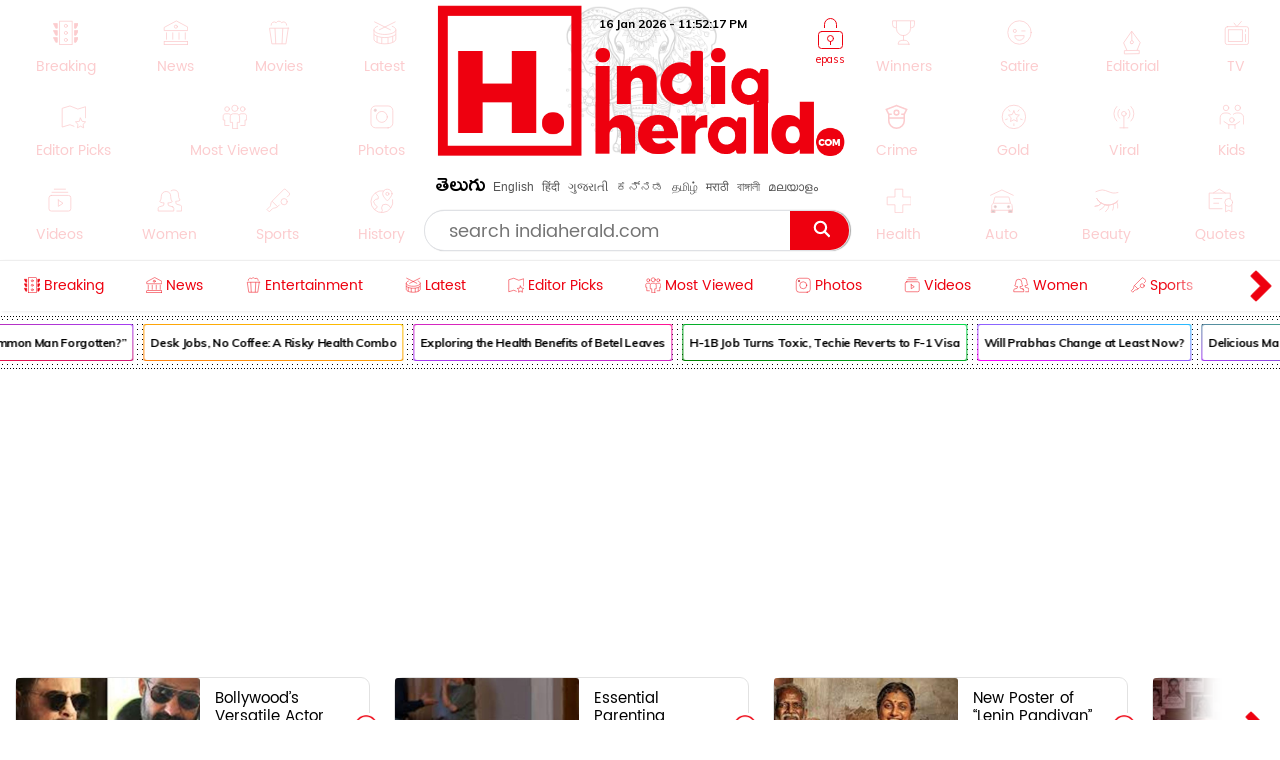

--- FILE ---
content_type: text/html; charset=utf-8
request_url: https://latest-indiaherald.kgv.workers.dev/getlatestframe?lang=english&take=13
body_size: 1305
content:
<html><head> <link href="https://fonts.googleapis.com/css2?family=Timmana" rel="stylesheet" crossorigin><link href="https://fonts.googleapis.com/css2?family=Muli" rel="stylesheet" crossorigin> <link href="https://fonts.googleapis.com/css2?family=Mallanna" rel="stylesheet" crossorigin><meta charset="utf-8"/><style>.frame-container{display:inline-block;width:100%;border:5px solid #ee080e;position:relative}.head-strory-f-container img{width:100%}.frame-container.head-strory-f-container{border:none;overflow:hidden}.frame-header{display:block;width:100%;background:#ee080e;padding:2px 60px;height:48px;overflow:hidden}.frame-header.head-story-frame{height:auto;padding:0} .item-title.lt-item-title:hover {color: #c00;}.head-story__img,.head-story__img a{display:inline-block;width:100%}.head-story__wrp{background-color:transparent;overflow:hidden;padding:5px 15px 7px;font-family:Poppins-Light,Arial}.head-story__wrp.wrp_list{padding:5px 9px 9px}.head-story__ttl{font-size:22px;font-family:Ramabhadra;font-weight:400;line-height:1.1;margin:0;} .text-link-ul li:last-child{margin:0} .frame-footer-h-1{width:52px;display:inline-block;float:left}.head-story__ttl .item-title{height:54px;color:#fff;display:table;width:100%}.head-story__ttl[data-lang=te]{letter-spacing:0;font-family:WFFH;font-size:23px;font-weight:400;line-height:1.3}.list-head__txt svg *{stroke:#000}.head-title-span{vertical-align:middle;display:block;width:calc(100% - 58px);float:none;padding-left:9px;display:table-cell}.head-story__ttl[data-lang=te]{letter-spacing:0;font-family:WFFH;font-size:23px;font-weight:400;line-height:1.3} .head-story__img,.head-story__img a{display:inline-block;width:100%}.head-story__wrp{background-color:transparent;overflow:hidden;padding:5px 15px 7px;font-family:Poppins-Light,Arial}.head-story__wrp.wrp_list{padding:5px 9px 9px}.frame-footer-h-1{width:52px;display:inline-block;float:left}.head-story__ttl .item-title{height:54px;color:#fff;display:table;width:100%}.head-story__ttl[data-lang=te]{letter-spacing:0;font-family:WFFH;font-size:23px;font-weight:400;line-height:1.3}.list-head__txt svg *{stroke:#000}.head-title-span{vertical-align:middle;display:block;width:calc(100% - 58px);float:none;padding-left:9px;display:table-cell}.head-story__ttl[data-lang=te]{letter-spacing:0;font-family:WFFH;font-size:23px;font-weight:400;line-height:1.3} body,ul{margin:0;padding:0;list-style:none;overflow-x:hidden;}.text-link-ul{padding-top:0;padding-right:17px;padding-left:0px;width:100%;}.text-link-ul li{border-bottom:1px solid #ddd;margin:5px 3px;padding-bottom:4px;position:relative;padding-right:0;border:none}.item-title.lt-item-title,.news-swiper-container .item-title.lt-item-title{font-size:16px;text-decoration: none;font-family:timmana,Muli;overflow:hidden;color:#000;padding-left:12px;line-height:1.6;height:23px!important;display: block;font-weight:normal;}.right-al .item-title.lt-item-title{text-align:right;padding-left:0;padding-right:12px} .right-al .item-title.lt-item-title:before{right:2px;left:inherit} li[data-lang="english"] .item-title.lt-item-title {font-family: Muli;} .item-title.lt-item-title:before {content: "";height: 6px;width: 6px;background: #000;position: absolute;left: 0px;top: 10px;border-radius: 0%;}</style></head></body><div><ul class="text-link-ul right-al"><li data-lang="english"><a class="item-title lt-item-title" target="_blank" href="https://www.indiaherald.com/Movies/Read/994874343/Emraan-Hashmi-Blames-OTT-Common-Man-Forgotten">Emraan Hashmi Blames OTT: “Common Man Forgotten?”</a></li><li data-lang="english"><a class="item-title lt-item-title" target="_blank" href="https://www.indiaherald.com/Viral/Read/994874341/Desk-Jobs-No-Coffee-A-Risky-Health-Combo">Desk Jobs, No Coffee: A Risky Health Combo</a></li><li data-lang="english"><a class="item-title lt-item-title" target="_blank" href="https://www.indiaherald.com/Health/Read/994874342/Exploring-the-Health-Benefits-of-Betel-Leaves">Exploring the Health Benefits of Betel Leaves</a></li><li data-lang="english"><a class="item-title lt-item-title" target="_blank" href="https://www.indiaherald.com/Politics/Read/994874340/HB-Job-Turns-Toxic-Techie-Reverts-to-F-Visa">H-1B Job Turns Toxic, Techie Reverts to F-1 Visa</a></li><li data-lang="english"><a class="item-title lt-item-title" target="_blank" href="https://www.indiaherald.com/Movies/Read/994874338/Will-Prabhas-Change-at-Least-Now">Will Prabhas Change at Least Now?</a></li><li data-lang="english"><a class="item-title lt-item-title" target="_blank" href="https://www.indiaherald.com/Cooking/Read/994874339/Delicious-Masoor-Dal-Vada-Recipe-for-a-Unique-Breakfast">Delicious Masoor Dal Vada Recipe for a Unique Breakfast</a></li><li data-lang="english"><a class="item-title lt-item-title" target="_blank" href="https://www.indiaherald.com/Movies/Read/994874337/After-Atlee-Lokesh-Is-Nelson-Next-to-Exit-Tamil-Industry">After Atlee & Lokesh, Is Nelson Next to Exit Tamil Industry?</a></li><li data-lang="english"><a class="item-title lt-item-title" target="_blank" href="https://www.indiaherald.com/Viral/Read/994874335/Chiranjeevis-Mega-Victory-Gesture-for-Director-Anil-Ravipudi">Chiranjeevi’s “Mega Victory” Gesture for Director Anil Ravipudi</a></li><li data-lang="english"><a class="item-title lt-item-title" target="_blank" href="https://www.indiaherald.com/Viral/Read/994874336/Essential-Parenting-Insights-The-Risks-of-Overfeeding-Milk-to-Children">Essential Parenting Insights: The Risks of Overfeeding Milk to Children</a></li><li data-lang="english"><a class="item-title lt-item-title" target="_blank" href="https://www.indiaherald.com/Movies/Read/994874333/The-Housefull-Boards-for-Sharwas-NNNM">The Housefull Boards for Sharwa’s “NNNM”</a></li><li data-lang="english"><a class="item-title lt-item-title" target="_blank" href="https://www.indiaherald.com/Breaking/Read/994874334/Bollywoods-Versatile-Actor-Joins-NTR-and-Neels-Upcoming-Film">Bollywood’s Versatile Actor Joins NTR and Neel’s Upcoming Film</a></li><li data-lang="english"><a class="item-title lt-item-title" target="_blank" href="https://www.indiaherald.com/Movies/Read/994874332/Sai-Pallavis-Bollywood-Debut-Ek-Din-Promises-a-Fresh-Treat-for-Audiences">Sai Pallavi’s Bollywood Debut “Ek Din” Promises a Fresh Treat for Audiences</a></li><li data-lang="english"><a class="item-title lt-item-title" target="_blank" href="https://www.indiaherald.com/Breaking/Read/994874331/Essential-Parenting-Practices-What-Not-to-Do-in-Front-of-Your-Kids">Essential Parenting Practices: What Not to Do in Front of Your Kids</a></li></ul></div></body></html>

--- FILE ---
content_type: text/html; charset=utf-8
request_url: https://www.google.com/recaptcha/api2/aframe
body_size: 268
content:
<!DOCTYPE HTML><html><head><meta http-equiv="content-type" content="text/html; charset=UTF-8"></head><body><script nonce="PB5rrxul_JqqiC_FYsV1Qw">/** Anti-fraud and anti-abuse applications only. See google.com/recaptcha */ try{var clients={'sodar':'https://pagead2.googlesyndication.com/pagead/sodar?'};window.addEventListener("message",function(a){try{if(a.source===window.parent){var b=JSON.parse(a.data);var c=clients[b['id']];if(c){var d=document.createElement('img');d.src=c+b['params']+'&rc='+(localStorage.getItem("rc::a")?sessionStorage.getItem("rc::b"):"");window.document.body.appendChild(d);sessionStorage.setItem("rc::e",parseInt(sessionStorage.getItem("rc::e")||0)+1);localStorage.setItem("rc::h",'1768607536032');}}}catch(b){}});window.parent.postMessage("_grecaptcha_ready", "*");}catch(b){}</script></body></html>

--- FILE ---
content_type: text/css
request_url: https://www.indiaherald.com/Content/css/RDesktop.css?v=3
body_size: 41599
content:
@font-face {
    font-family: Poppins-Regular;
    src: url(/fonts/Poppins/poppins/Poppins-Regular.ttf);
    font-weight: 400;
    font-style: normal
}

@font-face {
    font-family: Poppins;
    src: url(/fonts/Poppins/poppins/Poppins-Regular.ttf);
    font-weight: 400;
    font-style: normal
}

@font-face {
    font-family: Poppins-Light;
    src: url(/fonts/Poppins/poppins/Poppins-Light.woff?v=2) format("woff"),url(/fonts/Poppins/poppins/Poppins-Light.ttf?v=2) format("truetype");
    font-weight: 400;
    font-style: normal
}

body {
    display: inline-block;
    width: 100%;
    position: relative
}

:root {
    --button-megenta: #f52e57
}

* {
    margin: 0;
    padding: 0;
    box-sizing: border-box;
    text-decoration: none;
    outline: 0;
    -webkit-tap-highlight-color: transparent;
    -webkit-touch-callout: none
}

img {
    max-width: 100%
}

.tns-outer [data-action] {
    display: none
}

.error-message-general.in-not-found {
    text-align: center;
    padding: 20px;
    font-family: 'Muli';
}

    .error-message-general.in-not-found h2 {
        font-size: 80px;
        text-align: center;
    }

.no-internet-container {
    height: 100vh;
    padding-top: 42%;
    position: relative
}

.no-i-refresh {
    color: #fe0a00;
    display: block;
    font-size: 15px;
    border: 1px solid #fe0a00;
    width: 67px;
    padding: 5px;
    margin: 0 auto;
    border-radius: 13px
}

.top-logo-holder {
    max-width: 580px;
    display: inline-block
}

    .top-logo-holder img {
        height: 214px;
        max-width: none
    }

.top-ad-holder {
    text-align: center;
    padding-bottom: 7px
}

.right-fixed-menu {
    z-index: 999999999;
    position: fixed;
    left: 0;
    width: 100px;
    height: 100vh;
    top: 0;
    background: #dadde2;
    background: #fff;
    display: none
}

.no-data-center {
    height: 500px;
    position: fixed;
    width: 100%;
    display: flex;
    justify-content: center;
    align-items: center;
    font-family: Muli;
    font-size: 18px
}

.right-fixed-menu .category-display-grid li a {
    color: #ee000f;
    font-family: WFFH;
    font-size: 19px;
    text-align: center
}

.right-fixed-menu .category-display-grid li {
    padding: 9px;
    position: relative;
    text-align: center
}

    .right-fixed-menu .category-display-grid li:hover .flyout-menu {
        right: -210px
    }

    .right-fixed-menu .category-display-grid li span svg * {
        stroke: #ee000f;
        stroke-width: 2px;
        fill: #fff
    }

    .right-fixed-menu .category-display-grid li span svg {
        height: 32px;
        width: 32px
    }

.right-in-content {
    width: 82px;
    background: #fff;
    box-shadow: -2px 0 9px 1px #000;
    height: 100%
}

.menu-more {
    position: fixed !important;
    bottom: 0;
    width: 82px;
    background: #fff;
    box-shadow: -3px 0 11px 0 #000;
    padding: 0 !important;
    height: 46px;
    cursor: pointer
}
.card-straight-page {
    overflow-y: scroll;
    display: table-cell;
    vertical-align: middle;
    text-align: center;
}
    .card-straight-page img {
        width: auto !important;
    }
.gallery-straight-page {
    overflow-y: scroll;
    max-height: 128rem;
}
.innergallery-component .gallery-straight-page {
    max-height: 55rem;
}
.flyout-menu {
    position: absolute;
    height: 70px;
    width: 200px;
    right: 100px;
    z-index: 9999;
    background: #fff;
    top: 0;
    border-radius: 8px;
    border: 1px solid #eee;
    padding: 9px;
    text-align: center;
    font-family: WFFH;
    font-size: 20px
}

.inner-article-page-container {
    position: relative;
    z-index: 2
}

.flyout-menu:after {
    content: '';
    position: absolute;
    left: -9px;
    top: 12px;
    width: 0;
    height: 0;
    border-top: 12px solid transparent;
    border-bottom: 12px solid transparent;
    border-right: 10px solid #fff;
    clear: both
}

.flyout-menu > span {
    display: inline-block;
    width: 100%;
    vertical-align: middle;
    padding-top: 10px
}

.top-fluid-header {
    display: inline-block;
    width: 100%;
    background: #dadde2;
    background: #fff;
    box-shadow: 0 1px 2px 0 rgb(148 150 159 / 30%);
    margin-bottom: 3px;
    padding-bottom: 0;
    padding-top: 5px;
    position: relative;
    z-index: 1;
}

#tns2 > .tns-item {
    padding-right: 0 !important
}

.scroll__nav.hr-scroll {
    margin-left: 30px
}

.popUpBackround {
    overflow: hidden;
    touch-action: none;
    -ms-touch-action: none;
    position: relative
}

.dummy-search-bar {
    display: inline-block;
    width: 236px;
    padding: 0;
    padding-bottom: 0;
    position: relative;
    z-index: 999999999;
    display: none
}

.enable-l-switch {
    display: inline-block;
    vertical-align: top;
    height: 31px;
    width: 41px;
    background: #fff;
    background-size: 100%;
    position: absolute;
    z-index: 99999;
    padding: 2px;
    padding-right: 5px;
    left: 3px;
    display: none;
    cursor: pointer
}

    .enable-l-switch svg {
        height: 35px;
        width: 35px;
        position: relative;
        top: -5px;
        left: -2px
    }

.mb-18 {
    border: none;
    padding-top: 0;
    margin: auto
}

.icn-home {
    background-position: 7px 8px;
    background-size: 23px;
    background-repeat: no-repeat;
    background-color: #fff;
    height: 38px;
    line-height: 46px;
    position: absolute;
    width: 35px;
    z-index: 99999
}

.d-search-container {
    width: 189px;
    outline: 0;
    display: inline-block;
    border: 1px solid #dfe1e5;
    border-radius: 14px;
    padding: 0;
    padding-top: 6px;
    overflow: hidden;
    background: #dfe1e5;
    background: #fff;
    height: 37px;
    margin: 0 auto;
    margin-left: 5px;
    float: left
}

.d-search-btn {
    right: 8px;
    padding: 0;
    width: 35px;
    height: 21px;
    float: left;
    border-radius: 0 20px 20px 0;
    padding-left: 8px;
    padding-right: 8px;
    background-color: transparent;
    border: transparent;
    margin: -2px
}

    .d-search-btn.top-abs {
        position: absolute;
        top: 8px;
        right: 45px;
        width: auto;
        height: 31px;
        padding: 0;
        z-index:9;
    }

        .d-search-btn.top-abs a {
            width: 100%;
            height: 44px
        }

        .d-search-btn.top-abs svg {
            height: 30px;
            width: 30px
        }

            .d-search-btn.top-abs svg * {
                stroke: #000
            }

    .d-search-btn svg {
        position: relative;
        top: 3px;
        height: 20px;
        width: 20px
    }

        .d-search-btn svg * {
            stroke: #656464
        }

.genee-login {
    display: inline-block;
    float: left;
    margin-top: -3px;
    margin-left: 2px;
    cursor: pointer
}

    .genee-login.top-abs {
        position: absolute;
        right: 0;
        top: 8px;
        z-index: 9;
    }

    .genee-login.top-abs.top-tool-icon {
        
        top: 0;
        padding: 0 !important;
        
    }

    .genee-login svg {
        width: 40px;
        height: 40px
    }

.d-search-text {
    display: block;
    float: left;
    padding: 0;
    font-family: Poppins,sans-serif;
    font-size: 14px;
    text-transform: lowercase;
    width: 83%;
    overflow: hidden;
    text-align: left;
    padding-top: 1px
}

.d-search-tag.active {
    bottom: 0
}

.d-search-tag {
    transition: 1s ease-in;
    position: relative;
    bottom: 0;
    color: #333
}

.sticky-top {
    z-index: 9;
    position: relative;
    box-shadow: 0 2px 0 rgb(0 0 0 / 17%);
    border-top: none;
    padding: 1px 0;
    padding-bottom: 0;
    display: inline-block !important;
    width: calc(100% - 588px) !important;
    width: 100% !important;
    background: #fff;
    border-radius: 0;
    margin-left: 100px;
    margin-left: 0;
    overflow: hidden;
    margin-top: 7px;
    padding-right: 0 !important;
    padding-left: 3px !important;
    min-height: 0;
    box-shadow: 0 -2px 3px 0 rgb(148 150 159 / 30%)
}

.lds-ellipsis {
    display: inline-block;
    position: relative;
    width: 80px;
    height: 80px
}

    .lds-ellipsis div {
        position: absolute;
        top: 33px;
        width: 13px;
        height: 13px;
        border-radius: 50%;
        background: #c00;
        animation-timing-function: cubic-bezier(0,1,1,0)
    }

        .lds-ellipsis div:nth-child(1) {
            left: 8px;
            animation: lds-ellipsis1 .6s infinite
        }

        .lds-ellipsis div:nth-child(2) {
            left: 8px;
            animation: lds-ellipsis2 .6s infinite
        }

        .lds-ellipsis div:nth-child(3) {
            left: 32px;
            animation: lds-ellipsis2 .6s infinite
        }

        .lds-ellipsis div:nth-child(4) {
            left: 56px;
            animation: lds-ellipsis3 .6s infinite
        }

@keyframes lds-ellipsis1 {
    0% {
        transform: scale(0)
    }

    100% {
        transform: scale(1)
    }
}

@keyframes lds-ellipsis3 {
    0% {
        transform: scale(1)
    }

    100% {
        transform: scale(0)
    }
}

@keyframes lds-ellipsis2 {
    0% {
        transform: translate(0,0)
    }

    100% {
        transform: translate(24px,0)
    }
}

.lang-t {
    position: absolute;
    top: 4px;
    left: 11px;
    font-family: WFFH;
    font-weight: 400;
    font-size: 22px
}

.positionrelative {
    position: relative
}

.sticky-top nav {
    position: relative
}

.sticky-top nav {
    position: relative;
    display: inline-block;
    width: 100%
}

.scroll__nav {
    position: relative;
    z-index: 9999
}

.hr-scroll {
    overflow-y: hidden;
    overflow-x: scroll;
    -webkit-overflow-scrolling: touch
}

.hr-scroll__content {
    display: flex;
    font-size: 0;
    white-space: nowrap;
    flex-wrap: nowrap
}

.hr-scroll__item {
    display: inline-block;
    flex-shrink: 0;
    vertical-align: top;
    white-space: normal
}

.scroll__nav-li {
    font-size: 14px;
    overflow: hidden;
    position: relative;
    text-transform: capitalize
}

.scroll__nav-link.active:after {
    content: '';
    border-bottom: 5px solid #ee080e;
    width: 100%;
    position: absolute;
    bottom: 0;
    left: 0
}

.scroll__nav-link:before {
    height: 8px;
    width: 8px;
    background: #ee000f;
    position: absolute;
    z-index: 9999;
    content: '';
    left: 9px;
    border-radius: 50%;
    top: 16px
}

.menu-text {
    position: absolute;
    bottom: -27px;
    left: 3px;
    font-size: 10px;
    color: #c5b4b4;
    font-family: arial;
    vertical-align: bottom;
    display: block;
    cursor: pointer
}

.inner-details-page .h-brush {
    display: none
}

.inner-overlay-content .h-brush {
    display: block
}

.h-brush {
    background: url(https://www.indiaherald.com/images/hp-images/logos/brush.png);
    height: 20px;
    width: 100%;
    display: block;
    position: absolute;
    z-index: 999;
    bottom: -9px;
    background-size: auto;
    background-repeat: no-repeat;
    background-repeat: repeat
}

.scroll__nav-link, .scroll__nav-link:focus, .scroll__nav-link:hover, .scroll__nav-link:visited {
    color: #ee000f;
    display: inline-block;
    padding: 10px 21px;
    font-family: poppins,sans-serif
}

    .scroll__nav-link[data-lang=te], .scroll__nav-link[data-lang=te]:focus, .scroll__nav-link[data-lang=te]:hover, .scroll__nav-link[data-lang=te]:visited {
        font-family: WFFH;
        font-size: 22px;
        padding: 6px 14px;
        line-height: 1.5;
        padding-left: 22px;
        padding-bottom: 0;
        color: #ee000f
    }

.icn-home:before, .scroll__nav-li:before {
    background-color: transparent;
    content: "";
    height: 16px;
    position: absolute;
    top: 15px;
    right: 0;
    width: 1px
}

.search-topics-list {
    border-radius: 8px;
    box-shadow: 0 2px 8px rgb(0 0 0 / 17%);
    box-shadow: none;
    padding-top: 4px;
    overflow: hidden;
    background: #fff;
    margin-right: 0;
    border: none;
    width:100%;
}

.topic-title {
    padding: 3px 11px 0px 13px;
    font-size: 14px;
    font-family: Poppins;
    line-height: 1;
    letter-spacing: 0.3px;
}

.search-topics-list .scrollable-div .list li {
    width: 108px !important;
    margin-right: 4px;
    padding: 0 4px 0 3px;
    display: inline-block;
}


.last-scroll-li {
    text-align: center;
    border: 1px solid #eee !important;
    border-radius: 5px;
    position: relative;
    padding: 0;
}

.last-scroll-li {
    text-align: center;
    border: 1px solid #eee !important;
    border-radius: 5px;
    position: relative;
    padding: 0;
}

.last-scoller {
    position: absolute;
    width: calc(100% - 30px);
    bottom: 15px;
    left: auto;
    top: auto;
    right: auto;
    margin: 0px auto;
    padding: 20px;
    font-family: WFFH;
    font-size: 23px;
    font-weight: normal;
    line-height: 1.3;
    top: 0;
}

.quote-container .no-more-data-load {
    padding: 7px;
    text-align: center;
    font-family: WFFH;
    font-size: 23px;
    line-height: 1;
}


.no-more-data-load {
    padding: 9px;
    text-align: center;
    font-family: Poppins;
    font-size: 16px;
    line-height: 1.2;
}


.btn.btn-primary {
    display: block;
    width: 98%;
    height: 55px;
    text-align: center;
    background: #1d89ff;
    background: #e4115e;
    color: #fff;
    padding: 18px;
    font-size: 18px;
    text-transform: uppercase;
    margin: 0 auto;
    margin-bottom: 20px;
    border-radius: 5px
}

    .btn.btn-primary.btn-rounded {
        height: 100px;
        width: 100px;
        border-radius: 50%;
        font-size: 10px
    }

.no-more-data-load svg {
    height: 40px;
    width: 40px
}

.border-14 {
    border-radius: 14px;
    overflow: hidden;
    border-top-left-radius: 27px
}

.last-scoller .btn-more {
    color: #fff;
    vertical-align: middle;
    background: #c00;
    height: 150px;
    width: 150px;
    padding: 45px 2px;
    border-radius: 50%;
    top: 36%;
    position: relative;
    display: block;
    margin: 0 auto;
    line-height: 1.5;
    white-space: break-spaces;
    cursor: pointer
}

.quote-container .no-more-data {
    display: inline-block;
    color: #000;
    font-size: 16px;
    padding-top: 7px;
    margin: 0 auto;
    padding: 9px;
    width: 100%;
    border-radius: 5px;
    position: absolute;
    top: 25%;
    left: 0;
    right: 0;
    font-family: muli
}

.no-more-data svg {
    width: 100px;
    height: 100px;
    margin-bottom: 4px
}

.quote-card-container {
    cursor: pointer
}

.scrollable-div .list {
    display: flex;
    font-size: 0;
    white-space: nowrap;
    flex-wrap: nowrap
}

.lt-featured-btn {
    position: absolute !important;
/*    z-index: 9999;*/
    background: #fff;
    right: 3px
}

    .lt-featured-btn .bottom-title-block {
        margin: 0;
        padding-bottom: 15px;
        height: 167px;
        border-top: 1px solid #eee;
        text-align: center;
        border: 1px solid #1d2129;
        border-radius: 13px
    }

.more-container-1.centered {
    color: #1d2129;
    padding-top: 31px
}

.list-li.artCounter .more-container-1.centered {
    padding-top: 13px
}

.more-container-1.centered a {
    color: #1d2129;
    font-size: 27px;
    font-family: WFFH;
    text-align: center;
    display: block;
    line-height: 1.1;
    position: relative;
    top: 0
}

.circular-button {
    display: block;
    height: 31px;
    cursor: pointer;
    width: 31px;
    background: #e00;
    margin: 0 auto;
    border-radius: 50px;
    text-align: center;
    padding-top: 8px;
    margin-top: -6px
}

.circular-more-txt {
    font-size: 16px;
    display: block;
    font-family: WFFH;
    text-align: center;
    font-size: 14px
}

.h-brush.h-brush-l {
    transform: rotate(90deg);
    left: -85px;
    top: 30px
}

.inner-details-page  .h-brush.h-brush-l {
    transform: rotate(90deg);
    top: 30px;
    display: block
}

.inner-details-page .main-article-container .h-brush.h-brush-l {
   
    left: -68px;
   
}

.scrollable-div .list li {
    display: inline-block;
    flex-shrink: 0;
    vertical-align: top;
    white-space: normal;
    border-top: none;
    width: 85%;
    width: 210px;
    padding: 15px;
    padding-right: 0;
    position: relative
}

.scrollable-div .list .m-package-wrapper {
    width: 210px
}

.scrollable-div .list article {
    display: inline-block;
    flex-shrink: 0;
    vertical-align: top;
    white-space: normal;
    border-top: none;
    max-width: 300px !important;
    width: 300px;
    padding-bottom: 27px;
    position: relative;
    margin: 0 27px 0 9px !important;
    border: 2px solid #dfe1e5;
    top: 9px;
    margin-bottom: 18px !important
}

#telegrambar-bottom ul li {
    width: 30%;
    display: inline-block
}

#telegrambar-bottom {
    text-align: center
}

.more-span-top {
    right: 0;
    z-index: 9;
    color: #fff;
    min-width: 50px;
    font-family: Poppins-Regular;
    position: absolute;
    font-size: 11px;
    border-radius: 50%;
    border-top-right-radius: 0;
    border-bottom-right-radius: 0;
    font-weight: 700;
    letter-spacing: .3px;
    text-align: center;
    top: 15px;
    width: 65px;
    padding: 7px;
    padding-right: 0;
    background: #0000003d
}

    .more-span-top a {
        color: #fff;
        text-transform: lowercase
    }

    .more-span-top svg * {
        stroke: #fff
    }

.search-topics-list .scrollable-div .list li:first-child {
    padding-left: 6px
}

.search-topics-list span {
    height: 24px;
    white-space: nowrap;
    overflow: hidden;
    text-overflow: ellipsis
}
.search-topics-list #featured-topics span, .articlebody[data-lang=telugu] .ArticleData .search-topics-list #featured-topics span {
    display: inline-block;
    width: 100%;
    white-space: normal;
    font-size: 11px !important;
    color: #000 !important;
    text-align: center;
    font-weight: 400 !important;
    font-family: Poppins,sans-serif !important;
    line-height: 1.9 !important;
    text-transform: capitalize;
    letter-spacing: .3px;
    padding: 2px;
}
.search-topics-list .scrollable-div .list {
    display: block;
    font-size: 0;
    white-space: nowrap;
    height: 124px
}

    .search-topics-list .scrollable-div .list li {
        width: auto
    }

img {
    max-width: 100%
}

body {
    overflow-x: hidden
}

.search-img-container {
    width: 96px;
    height: 100px;
    border-radius: 9px;
    overflow: hidden;
    border: 2px solid #dfe1e5
}
#featured-topics .search-img-container {
    width: 100px;
    height: 100px;
    border-radius: 9px;
    overflow: hidden;
    border: none;
    border-bottom-left-radius: 0;
    border-bottom-right-radius: 0;
}

.search-img-container img {
    width: 100%;
    object-fit: cover;
    height: 100%
}

.search-topics-list span {
    display: inline-block;
    width: 100%;
    white-space: normal;
    font-size: 11px;
    color: #000;
    text-align: center;
    font-weight: 400;
    font-family: Poppins,sans-serif;
    line-height: 1.9;
    text-transform: capitalize;
    letter-spacing: .3px;
    padding: 2px
}

.topic-title {
    padding: 3px 11px 0 13px;
    font-size: 14px;
    font-family: Poppins;
    font-weight: 100;
    line-height: 1;
    letter-spacing: .3px
}

.prev-arrow {
    position: absolute;
    height: 60px;
    background: #fff;
    top: 86px;
    width: 60px;
    border-radius: 50%;
    left: -31px;
    box-shadow: 1px 0 8px 0 #000;
    cursor: pointer
}

    .nxt-arrow svg, .prev-arrow svg {
        position: relative;
        top: 13px;
        left: 7px;
        width: 28px;
        height: 30px
    }

    .prev-arrow svg {
        left: 26px
    }

.scrollable-div {
    overflow-y: hidden;
    overflow-x: scroll;
    position: relative;
    width:100%
}
#featured-topics .list-li.featured_story a {
    border: 1px solid #dfe1e5;
    display: inline-block;
    border-radius: 8px;
    margin-bottom: 5px;
    height: 124px;
    width: 100%;
    overflow: hidden;
}

    .hr-scroll::-webkit-scrollbar, .scrollable-div::-webkit-scrollbar {
        width: 0;
        height: 0
    }

    .scrollable-div::-webkit-scrollbar-track {
        background: #f1f1f1
    }

    .scrollable-div::-webkit-scrollbar-thumb {
        background: #888
    }

        .scrollable-div::-webkit-scrollbar-thumb:hover {
            background: #555
        }

.nxt-arrow {
    position: absolute;
    height: 60px;
    background: #fff;
    top: 86px;
    width: 60px;
    border-radius: 50%;
    right: -37px;
    box-shadow: 1px 0 8px 0 #000;
    cursor: pointer
}

.cmn-mobile-switch-holder {
    display: inline-block;
    width: 42px;
    padding: 1px;
    padding-top: 14px;
    position: absolute;
    left: 0;
    text-align: center;
    padding-left: 0;
    z-index: 9999999999;
    background: #fff;
    height: 36px
}

.cmn-mobile-switch {
    position: relative;
    width: 18px;
    height: 14px;
    top: 0;
    display: inline-block;
    vertical-align: top
}

    .cmn-mobile-switch span {
        display: block;
        position: relative;
        top: 5px;
        left: 0;
        width: 18px;
        right: 0;
        height: 3px;
        background: #111;
        -webkit-transition: all .3s ease-in-out;
        -moz-transition: all .3s ease-in-out;
        transition: all .3s ease-in-out
    }

    .cmn-mobile-switch::after {
        content: "";
        position: absolute;
        display: block;
        left: 0;
        width: 100%;
        height: 3px;
        background: #111;
        transition: all .3s ease-in-out;
        top: 10px
    }

.menu-visible {
    vertical-align: top;
    display: inline-block;
    font-weight: 700;
    padding-top: 2px;
    line-height: 1.3;
    font-size: 23px
}

.cmn-mobile-switch::before, .tt-header .cmn-mobile-switch::after {
    content: "";
    position: absolute;
    display: block;
    left: 0;
    width: 100%;
    height: 3px;
    background: #111;
    -webkit-transition: all .3s ease-in-out;
    -moz-transition: all .3s ease-in-out;
    transition: all .3s ease-in-out
}

.icn-home {
    background-size: 23px;
    background-repeat: no-repeat;
    background-color: #fff;
    height: 31px;
    line-height: 46px;
    position: absolute;
    width: 35px;
    z-index: 99999;
    left: -3px;
    top: 2px
}

    .icn-home svg * {
        stroke: #ee000f
    }

    .icn-home svg {
        height: 24px;
        width: 24px;
        position: relative;
        top: 5px;
        left: 3px
    }

.desktop-overlay {
    position: fixed;
    background: #0009;
    height: 100vh;
    width: 100%;
    z-index: 999999999;
    top: 0;
    display: none
}

    .desktop-overlay.active {
        display: block
    }

.overlay-inner-content {
    display: inline-block;
    width: 100%;
    padding-top: 75px;
    max-height: 49vh;
    overflow-y: scroll
}

.close-more-menu-overlay {
    width: 100%;
    position: absolute;
    height: 100%;
    z-index: 1
}

.desktop-overlay-content {
    width: 91vw;
    z-index: 2;
    max-width: 100%;
    min-width: 0;
    background: #fff;
    min-height: 50vh;
    margin: 0 auto;
    top: 23vh;
    position: relative;
    border-radius: 14px;
    overflow: hidden
}

#more-menu-overlay .desktop-overlay-content {
    min-width: 91vw;
    top: 10vh
}

.more-menu-options ul li span svg {
    height: 32px;
    width: 32px
}

.header-branding {
    margin-bottom: -6px
}

.header-branding {
    width: 100%;
    font-size: 13px;
    line-height: 17px;
    margin: 0 0 12px;
    padding: 10px 30px 0 10px;
    position: relative;
    display: inline-block
}

    .header-branding .img {
        margin-right: 8px;
        width: 40px;
        height: 40px;
        border-radius: 50%;
        overflow: hidden;
        float: left
    }

    .header-branding .ihg-brand {
        width: calc(100% - 55px);
        float: left;
        margin-top: 2px;
        color: #000 !important;
        font-family: muli;
        font-size: 12px
    }

        .header-branding .ihg-brand a.brand {
            line-height: 19px;
            color: #000;
            font-family: muli;
            width: auto;
            display: inline
        }

.desktop-overlay-content .header-branding {
    box-shadow: 1px 1px 11px -4px #000;
    padding-bottom: 9px;
    position: absolute;
    top: 0;
    background: #fff;
    z-index: 9;
    border-top-left-radius: 13px;
    border-top-right-radius: 13px
}

.more-menu-options {
    padding: 9px
}

.desktop-overlay-content .header-branding .ihg-brand {
    margin-top: 9px
}

.more-menu-options ul li {
    width: calc(23% - 7px);
    display: inline-block;
    padding: 3px;
    border: 1px solid #eee;
    margin-bottom: 8px;
    border-radius: 9px;
    padding-top: 15px;
    margin: 9px
}

    .more-menu-options ul li span {
        display: inline-block;
        width: 100%;
        text-align: center;
        font-family: Muli;
        font-size: 14px;
        padding-bottom: 5px
    }

    .more-menu-options ul li a[data-lang=te] span {
        font-family: WFFH;
        font-size: 18px
    }

    .more-menu-options ul li a svg * {
        stroke: #ee000f;
        stroke-width: 2px
    }

    .more-menu-options ul li a {
        color: #333;
        font-family: WFFH;
        font-size: 20px
    }

#more-menu-overlay .overlay-inner-content {
    min-height: 73vh
}

.bottom-controls.six .tabButton {
    width: 16.66% !important
}

.tabButton.six {
    width: 16.6% !important
}

.bottom-menu-container {
    position: fixed;
    bottom: 0;
    width: 100%;
    z-index: 9999;
    box-shadow: 0 -.0703rem .1406rem 0 rgba(0,0,0,.11)
}

.tabButton {
    list-style: none;
    position: relative;
    flex-grow: 1;
    text-align: center;
    cursor: pointer;
    width: 20%;
    float: left;
    vertical-align: top;
    bottom: 0;
    left: 0;
    z-index: 999999;
    background: #f7f7f7;
    background: #fff;
    height: 70px;
    padding-top: 5px
}

    .tabButton.active svg:nth-child(1) {
        display: none
    }

    .tabButton.five {
        width: 20%
    }

    .tabButton a {
        color: #fff;
        display: block;
        height: 100%;
        width: 100%;
        float: left;
        outline: 0
    }

    .tabButton svg {
        margin-top: 5px !important;
        width: 27px;
        height: 27px
    }

        .tabButton svg * {
            stroke: #000
        }

        .tabButton svg:nth-child(2) {
            display: none
        }

    .tabButton > a > span, .tabButton > span {
        display: block;
        width: 100%;
        vertical-align: top;
        font-size: 12px;
        font-family: Poppins-Regular,Arial;
        line-height: 0;
        color: #000;
        margin-top: 10px;
        letter-spacing: .5px;
        text-transform: lowercase;
        text-overflow: ellipsis;
        white-space: nowrap
    }

    .tabButton .count-bubble {
        position: absolute;
        width: 27px;
        height: 17px;
        background: 0 0;
        color: #ee080e !important;
        font-family: Arial;
        font-weight: 700;
        font-size: 10px;
        line-height: 1;
        padding: 2px;
        padding-top: 4px;
        border-radius: 9px;
        top: 12px;
        margin: 0 auto;
        right: 0
    }

    .tabButton.six .count-bubble {
        right: -5px
    }

    .tabButton.active svg:nth-child(2) {
        display: inline-block
    }

    .tabButton.active > a > span, .tabButton.active > span {
        color: #dd2127
    }

    .tabButton.active svg * {
        stroke: #e60505;
        stroke: #dc2127;
        fill: #dc2127
    }

.tab-item {
    display: none;
    width: 100%;
    font-size: 30px;
    text-align: center;
    padding-bottom: 60px
}

#tns1-ow {
    background: #fff
}

    #tns1-ow .tns-horizontal.tns-subpixel > .tns-item {
        padding-right: 0 !important
    }

.tab-item.active {
    display: inline-block
}

.article-loader-holder {
    height: 140px;
    text-align: center !important;
    display: inline-block;
    width: 100%;
    padding-top: 11%
}

    .article-loader-holder img {
        margin: 0 auto;
        width: 27px;
        display: inline-block
    }

#main-content-div {
    padding-bottom: 45px;
    padding-left: 100px;
    padding-left: 0;
    background: #dadde2;
    /*position: relative;
    z-index: 9;*/
    min-height: 720px;
    padding-right: 0;
    padding-top: 0;
    background: #fff
}

.menu-logo {
    height: 50px;
    width: 50px;
    margin: 0 auto;
    display: block;
    border-radius: 50%;
    overflow: hidden
}

.head-story {
    color: #333;
    font-size: 18px;
    line-height: 1.7;
    text-align: left
}

.inner-page-item {
    padding-bottom: 45px;
    background: #dadde2;
    background: #fff;
    position: relative;
/*    z-index: 1;*/
    min-height: 720px;
    padding-right: 0;
    padding-top: 12px
}


.head-story__wrp {
    background-color: #fff;
    overflow: hidden;
    padding: 18px 15px;
    padding-bottom: 7px;
    padding-top: 5px
}

.head-story__ttl .item-title {
    height: 54px
}

.head-story__ttl[data-lang=te] {
    letter-spacing: 0;
    font-family: WFFH;
    font-size: 23px;
    font-weight: 400;
    line-height: 1.3
}

.head-story__img {
    display: block;
    font-size: 0
}

.frame-container {
    display: inline-block;
    width: 100%;
    border: 5px solid #ee080e;
    position: relative
}

.frame-footer-h {
    display: block;
    background: #ee080e;
    width: 54px;
    padding: 5px 5px;
    padding-top: 16px;
    position: absolute;
    bottom: 0;
    border-radius: 5px;
    border-top-left-radius: 0;
    border-top-right-radius: 0;
    top: 0;
    right: 9px;
    height: 57px
}

.hg-list-view {
    margin-bottom: 0;
    padding-right: 10px
}

.d-package-wrapper {
    width: 100%;
    height: 483px;
}

    .hg-list-view.bx-shadow {
        box-shadow: 0 1px 2px 0 rgb(148 150 159 / 30%);
        padding-bottom: 6px;
        margin-bottom: 2px
    }

    .hg-list-view.hg-featured-list .list-section {
        padding-top: 13px
    }

    .hg-list-view.hg-featured-list .scrollable-div .list li {
        padding-top: 0
    }

    .hg-list-view.hg-featured-list {
        padding-bottom: 9px
    }

.ft-link-li .text-link-ul li {
    padding: 0
}

.frame-container > img {
    min-height: 140px
}

.image-container .frame-container > img {
    min-height: 140px;
    object-fit: cover;
    max-height: 170px
}

.img-gratio {
    padding-bottom: 75.9%;
    padding-bottom: 44.9%;
    display: block;
    overflow: hidden;
    position: relative
}

.text-link-ul {
    padding-top: 0;
    padding-right: 17px;
    padding-left: 4px
}

    .text-link-ul li {
        border-bottom: 1px solid #ddd;
        margin: 5px 3px;
        padding-bottom: 4px;
        position: relative;
        padding-right: 0;
        border: none
    }

.item-title.lt-item-title, .news-swiper-container .item-title.lt-item-title {
    font-size: 15px;
    font-family: WFFH;
    overflow: hidden;
    color: #1a0dab;
    padding-left: 4px;
    line-height: 1.6;
    height: 23px !important
}

.text-link-ul .m-package-wrapper:last-child li {
    border: none
}

.item-title.lt-item-title:before {
    content: "";
    height: 6px;
    width: 6px;
    background: #1a0dab;
    position: absolute;
    left: -6px;
    top: 5px;
    border-radius: 50%
}

.img-g {
    width: 184px;
    height: 100%;
    display: block
}

.ihg-col-3 .img-g {
    width: 131px
}

.img-g img {
    transition: .5s all linear;
    max-width: none;
    object-fit: cover;
    height: 100%
}

.scrollable-div .list-li.featured_story .img-gratio {
    padding-bottom: 44.9%
}

    .scrollable-div .list-li.featured_story .img-gratio img {
        min-height: auto
    }

.scrollable-div .list-txt-h2 {
    font-size: 16px
}

.featured_story .list-txt {
    position: absolute;
    width: calc(100% - 15px);
    bottom: 15px;
    left: auto;
    top: auto;
    right: auto;
    margin: 0 auto;
    padding: 20px;
    padding-bottom: 0
}

.branding.white {
    color: #fff;
    position: relative;
    margin-bottom: 5px
}

.white .list-share-block {
    border: 1px solid #fff
}

    .white .list-share-block svg * {
        stroke: #fff;
        fill: #fff
    }

.branding .top-span {
    vertical-align: top;
    padding-top: 2px;
    display: inline-block;
    padding-left: 2px
}

.featured_story .list-txt__con {
    color: #fff
}

.block-controls {
    position: absolute;
    right: 0;
    top: 0
}

    .block-controls .prev-arrow-in {
        position: relative;
        top: 7px;
        right: 0;
        font-size: 12px;
        display: inline-block;
        height: 40px;
        width: 30px;
        border-radius: 50%;
        vertical-align: top;
        cursor: pointer
    }

        .block-controls .nxt-arrow-in svg, .block-controls .prev-arrow-in svg {
            height: 24px;
            width: 24px;
            position: relative;
            top: 8px;
            left: 6px
        }

.nxt-arrow-in {
    position: relative;
    top: 7px;
    right: 0;
    font-size: 12px;
    display: inline-block;
    height: 40px;
    width: 30px;
    border-radius: 50%;
    vertical-align: top;
    cursor: pointer
}

block-controls .nxt-arrow-in svg {
    left: 9px
}

.list-head__txt .more-container {
    width: auto;
    float: right;
    position: relative;
    top: -10px
}

.bg-white {
    background: #fff !important
}

.list-section {
    border-radius: 14px;
    overflow: hidden;
    margin-right: 0;
    position: relative;
    margin-bottom: 0
}

.list-head__txt .more-container.centered {
    width: 25%;
    vertical-align: top;
    margin: 0 auto;
    display: inline-block;
    position: absolute;
    left: 0;
    right: 0;
    top: 7px
}

.displaynone {
    display: none !important
}

.mre_btn-wrp {
    text-align: center;
    position: absolute;
    bottom: 0;
    left: 0;
    right: 0;
    background: #fff
}

.shw_mre-btn {
    background-color: #dc2127;
    border: 1px solid #f1f1f1;
    border-radius: 50px;
    box-shadow: 0 4px 10px rgba(0,0,0,.16);
    color: #fff !important;
    display: inline-block;
    font-size: 17px;
    font-weight: 500;
    line-height: 1.6;
    margin: 0 auto;
    padding: 5px 30px 5px 30px;
    position: relative;
    text-decoration: none;
    text-transform: capitalize;
    margin-bottom: 20px;
    font-family: Poppins;
    font-weight: 100
}

.more-container.showblock {
    display: none
}

.more-container {
    text-align: center;
    background: #fff;
    bottom: 0;
    width: 100%;
    padding-bottom: 14px
}

    .more-container.centered .more {
        margin: 0;
        background: 0 0;
        color: #ee000f !important;
        -webkit-text-fill-color: #ee000f !important
    }

.more {
    font-family: WFFH;
    font-size: 24px;
    font-weight: 400;
    position: relative;
    text-align: center;
    z-index: 1;
    letter-spacing: .3px;
    display: inline-block;
    height: 45px;
    line-height: 1.4;
    float: none;
    text-transform: lowercase;
    color: #fff !important;
    width: auto !important;
    background: none 0 0 repeat scroll #dc2127;
    border-width: 1px;
    border-style: solid;
    border-color: #dc2127;
    border-image: initial;
    margin: 0;
    border-radius: 25px;
    padding: 9px
}

.featured_story .list-txt:before {
    content: "";
    width: auto;
    padding: 70px 20px;
    left: 0;
    right: 0;
    bottom: 0;
    position: absolute;
    background: -moz-linear-gradient(top,rgba(0,0,0,0) 0,#000 80%);
    background: -webkit-linear-gradient(top,rgba(0,0,0,0) 0,#000 80%);
    background: linear-gradient(to bottom,rgba(0,0,0,0) 0,#000 80%);
    z-index: 0;
    border-radius: 0 0 8px 8px;
    opacity: .85
}

.txt__truncate {
    display: -webkit-box;
    position: relative;
    -webkit-line-clamp: 3;
    -webkit-box-orient: vertical;
    overflow: hidden;
    text-overflow: ellipsis
}

body, ul {
    margin: 0;
    padding: 0;
    list-style: none
}

.list-head {
    display: inline-block;
    width: 100%
}

.list.half {
    height: 600px;
    overflow-y: hidden
}

.list-head__txt {
    background-color: #fff;
    display: block;
    font-size: 21px;
    font-weight: 700;
    padding: 13px 20px 0;
    line-height: 1;
    position: relative;
    text-align: left;
    text-transform: capitalize
}

.ihg-col-3 .list-head__txt {
    padding-top: 10px;
    padding-left: 3px
}

.list-head__link {
    color: #000;
    font-family: WFFH;
    vertical-align: top;
    font-size: 26px;
    font-weight: 400
}

.list-head__txt .list-head__icn {
    font-size: 19px;
    width: 32px;
    height: 32px;
    line-height: 22px;
    margin-right: 12px;
    float: left;
    text-align: left;
    position: relative;
    top: -3px
}

.list-head__icn.vj-top-stories svg {
    position: relative;
    top: -5px
}

.list-head__txt .list-head__icn svg * {
    stroke: #000
}

.list-li {
    border-top: 1px solid #f1f1f1;
    display: inline-block;
    padding: 14px;
    position: relative;
    width: 100%;
    vertical-align: top;
    text-align: left
}

    .list-li:first-child {
        border-top: 0
    }

.list-img {
    float: right;
    margin-left: 10px;
    width: auto;
    border-radius: 5px;
    overflow: hidden
}

.img-gratio {
    padding-bottom: 75.9%;
    display: block;
    overflow: hidden;
    position: relative
}

    .img-gratio img, .img-gratio video {
        background-color: #f1f3f7;
        border-radius: 8px;
        border-bottom-left-radius: 0;
        left: 0;
        border-bottom-right-radius: 0;
        object-fit: cover;
        min-height: 100%;
        position: absolute;
        top: 0;
        width: 100%;
        color: transparent
    }

.list-txt {
    font-family: WFFH;
    font-size: 16px;
    font-weight: 400;
    line-height: 1.3
}

.inner-details-page .item-title {
    cursor: pointer
}

.item-title {
    display: block;
    height: 59px;
    overflow: hidden;
    color: #000;
    padding-right: 9px
}

.scrollable-div .item-title {
    height: 41px
}

.branding {
    font-size: 12px;
    font-family: WFFH;
    display: block;
    vertical-align: top;
    color: #555;
    margin-left: 0;
    margin-top: 3px
}

.list-share-block {
    height: 13px;
    width: 13px;
    border: 1px solid #999;
    border: 1px solid #ee000f;
    border-radius: 50%;
    background: #ee000f;
    display: inline-block;
    text-align: center;
    padding: 0;
    cursor: pointer
}

.ihg-col-4.news-swiper-container .list-share-block {
    float: none
}

.ihg-col-4.news-swiper-container .item-title {
    height: 40px
}

.ihg-col-4 .list-share-block {
    float: right
}

.ihg-col-4 .branding .top-span {
    display: none
}

.ihg-col-4.news-swiper-container .branding .top-span {
    display: inline-block
}

.list-share-block svg {
    height: 11px;
    width: 11px;
    position: relative;
    top: 0
}

    .list-share-block svg * {
        fill: #fff;
        stroke: #fff
    }

.scrollable-div .list-share-block svg * {
    stroke: initial
}

.branding .top-span {
    vertical-align: top;
    padding-top: 2px;
    display: inline-block;
    padding-left: 2px
}

.quote-container {
    border-radius: 0;
    padding-bottom: 0 !important;
    padding: 0 0 !important;
    padding-top: 1% !important;
    border-radius: 0;
    margin-bottom: 0 !important
}

.box-list-li {
    padding-bottom: 0;
    padding-top: 0;
    min-height: 330px
}

.bottom-title-block {
    margin: 14px;
    border: 1px solid #dadde2;
    margin-top: 0;
    padding: 12px 14px;
    padding-bottom: 0;
    border-radius: 14px;
    border-top: none;
    border-top-left-radius: 0;
    border-top-right-radius: 0
}

.scrollable-div .bottom-title-block {
    padding: 10px 7px;
    border-radius: 8px;
    padding-bottom: 6px !important
}

.bottom-title-block .list-txt {
    color: #000;
    font-family: WFFH
}

.box-list-li .white .list-share-block {
    border: 1px solid #999
}

.box-list-li .txt__truncate {
    color: #000;
    height: 45px
}

.box-list-li .list-li {
    padding-bottom: 0
}

.box-list-li .img-gratio img {
    border-bottom-left-radius: 0;
    border-bottom-right-radius: 0
}

.scrollable-div .list li.box-list-li {
    padding: 0
}

.ihg-col-4 .box-list-li:nth-child(2) .list-li {
    padding-top: 0
}

.canvas-ihg .img-gratio {
    padding-bottom: 189%
}

.canvas-ihg .list-li {
    padding: 0
}

.close-inneroverlay {
    float: left;
    position: fixed;
    z-index: 99999;
    margin: 9px;
    cursor: pointer;
    background: #fff;
    padding: 10px;
    border-radius: 50%;
    box-shadow: 0 5px 9px #000;
    margin-top: 5px
}

    .close-inneroverlay svg {
        height: 30px;
        width: 30px
    }

.close-inneroverlay-text {
    float: left;
    position: fixed;
    left: 18px;
    z-index: 99999;
    top: 54px;
    font-family: Muli
}

.inner-right .Wall-each-div footer {
    padding: 3px !important;
    padding-bottom: 12px !important;
    border-bottom: 1px solid #ccc;
    border-top: 1px solid #ccc;
    margin-top: 9px
}

.inner-overlay h1.ArticlePageTitle {
    font-size: 21px;
    font-family: WFFH;
    font-weight: 400;
    color: #000;
    display: inline-block;
    line-height: 1.2
}

.inner-right .in-page-timings {
    color: #000
}

.inner-right {
    top: 0;
    float: right;
    position: absolute;
    width: 19% !important;
    background: #fff;
    color: #000;
    height: 130vh;
    right: 0;
    box-shadow: 0 1px 12px 0 rgb(148 150 159 / 30%)
}

.con_keywords {
    font-family: WFFH;
    font-size: 27px
}

.inner-right #telegrambar-bottom ul li {
    width: 50%;
    padding-top: 9px
}

.inner-overlay #more-options-contextmenu {
    top: 45px;
    right: -9px
}

.min-hei {
    min-height: 80vh;
    background: #c00
}

.inner-overlay {
    position: fixed;
    height: 100vh;
    width: 100%;
    top: 0;
    background: rgb(0 0 0 / 75%);
    z-index: 999999999999999;
    overflow: hidden
}

.inner-center {
    max-width: 81%
}

.inner-overlay-content img#main-article-img {
    max-width: 1024px
}

.inner-overlay-content .frame-header {
    display: none
}

.inner-overlay-content .frame-footer-h {
    display: none
}

.inner-overlay-content {
    max-height: 100vh;
    margin: auto;
    position: relative;
    background: #fff;
    float: left;
    width: 100%
}

    .inner-overlay-content .article-page {
        overflow-y: scroll;
        height: 100vh;
        width: 81%
    }

.card-confirm-overlay-container .gallery-controls {
    display: none !important
}

.home-logo {
    float: left;
    position: fixed;
    left: 72px;
    z-index: 99999;
    top: 7px;
    display: none
}

    .home-logo img {
        height: 50px;
        width: 50px;
        margin: 0 auto;
        display: block;
        border-radius: 50%;
        overflow: hidden
    }

.inner-gallery-content {
    padding-bottom: 45px;
    position: relative;
    background: #fff;
}

.inner-overlay header.header-branding.topbar {
    position: absolute
}

.inner-overlay.active {
    display: inline-block
}

.swiper-slide {
    overflow: hidden
}

.swiper-container {
    height: 100vh
}

.swiper-pagination-bullet {
    width: 12px;
    height: 12px;
    display: inline-block;
    border-radius: 100%;
    background: #fff;
    opacity: 1
}

.top-mobile-theader-block.hide-0 {
    height: 0;
    border: none
}

.inner-gallery-popover {
    position: fixed;
    top: 0;
    background: #00000063;
    height: 100vh;
    z-index: 99;
    width: 100%;
    display: none;
    left: 0
}

.swiper-wrapper {
    height: 100vh
}

.swiper-container-vertical > .swiper-pagination-bullets {
    right: 10px;
    top: 50vh;
    transform: translate3d(0,-50%,0)
}

.inner-gallery-popover.active {
    display: block
}

.gallery-image-container {
    position: relative;
    display: inline-block;
    width: 100%;
    height: 100%;
    overflow: hidden
}

.gallery-controls a {
    color: #fff
}

.gt-btn.ov-btn {
    background: #25d366;
    border-radius: 50%;
    width: 50px;
    height: 50px;
    margin: 0 auto
}

.card-ct .gt-btn.ov-btn {
    width: 36px;
    height: 36px
}

.card-ct a {
    color: #fff
}

#quote-text img {
    display: block;
    width: 60px;
    margin: 0 auto;
    margin-bottom: 15px
}

.inner-card-popover {
    position: fixed;
    top: 0;
    background: #000000e6;
    height: 100vh;
    z-index: 999999;
    width: 100%;
    display: none;
    padding-top: 0;
    left: 0
}

    .inner-card-popover.active {
        display: block
    }

    .inner-card-popover .gallery-controls.quote-ct {
        width: 100%;
        position: fixed;
        padding-left: 105px
    }

#gallery-slider-home.owl-carousel .owl-stage {
    height: 100vh !important
}

#gallery-slider-home.owl-carousel .owl-item {
    height: 100%;
    display: table
}

.g-holder {
    -webkit-align-items: center;
    align-items: center
}

.overflow-hidden {
    overflow: hidden !important
}

.g-holder img {
    height: 81%
}

.inner-overlay .g-holder img {
    height: 100%
}

.gallery-ct {
    display: inline-block;
    width: 32%;
    text-align: center;
    float: left
}

    .gallery-ct span {
        display: inline-block;
        width: 100%;
        text-align: right;
        font-size: 12px;
        font-family: Poppins;
        letter-spacing: .3px
    }

.swiper-pagination-bullet {
    width: 12px;
    height: 12px;
    display: inline-block;
    border-radius: 100%;
    background: #fff;
    opacity: 1
}

.swiper-pagination-bullet-active {
    opacity: 1;
    background: var(--swiper-pagination-color,var(--swiper-theme-color));
    background: #000
}

ul.controls {
    float: left;
    width: 100%
}

    ul.controls li.prev:hover {
        background: #d9d9d9 !important;
        transition: background .5s ease;
        box-shadow: 0 2px 8px 0 rgb(51 60 63 / 22%);
        opacity: .7
    }

    ul.controls li.next:hover {
        background: #d9d9d9 !important;
        transition: background .5s ease;
        box-shadow: 0 2px 8px 0 rgb(51 60 63 / 22%);
        opacity: .7
    }

    ul.controls li.next svg {
        height: 50px;
        width: 50px;
        position: relative;
        top: 21%;
        left: 5px
    }

    ul.controls li.prev svg {
        height: 50px;
        width: 50px;
        position: relative;
        top: 21%
    }

    ul.controls li.next {
        position: absolute;
        right: 20%;
        top: 55%;
        width: 90px;
        height: 90px;
        padding: 0;
        text-align: center;
        line-height: 30px;
        border-radius: 50%;
        transition: background .5s ease;
        outline: 0;
        display: inline-block;
        z-index: 9;
        cursor: pointer;
        box-shadow: none
    }

    ul.controls li.prev {
        position: absolute;
        top: 55%;
        width: 90px;
        height: 90px;
        padding: 0;
        text-align: center;
        line-height: 30px;
        border-radius: 50%;
        transition: background .5s ease;
        outline: 0;
        display: inline-block;
        z-index: 9;
        cursor: pointer;
        box-shadow: none
    }

.inner-video-popover {
    position: fixed;
    top: 0;
    background: #000;
    height: 100vh;
    z-index: 99;
    width: 100%;
    display: none
}
.video-title {
    font: bold 40px/.8 BenchNine,sans-serif;
    padding: 10px 5px;
    font-family: Poppins-Light;
    line-height: 1.2;
}
.inner-overlay .video-title{
    display:none;
}

#gallery-controls li.prev {
    left: 0 !important;
    top: 40%
}

#gallery-controls li.next {
    top: 40%
}

.inner-video-popover.active {
    display: block
}

@font-face {
    font-family: swiper-icons;
    src: url("data:application/font-woff;charset=utf-8;base64, [base64]//wADZ2x5ZgAAAywAAADMAAAD2MHtryVoZWFkAAABbAAAADAAAAA2E2+eoWhoZWEAAAGcAAAAHwAAACQC9gDzaG10eAAAAigAAAAZAAAArgJkABFsb2NhAAAC0AAAAFoAAABaFQAUGG1heHAAAAG8AAAAHwAAACAAcABAbmFtZQAAA/gAAAE5AAACXvFdBwlwb3N0AAAFNAAAAGIAAACE5s74hXjaY2BkYGAAYpf5Hu/j+W2+MnAzMYDAzaX6QjD6/4//Bxj5GA8AuRwMYGkAPywL13jaY2BkYGA88P8Agx4j+/8fQDYfA1AEBWgDAIB2BOoAeNpjYGRgYNBh4GdgYgABEMnIABJzYNADCQAACWgAsQB42mNgYfzCOIGBlYGB0YcxjYGBwR1Kf2WQZGhhYGBiYGVmgAFGBiQQkOaawtDAoMBQxXjg/wEGPcYDDA4wNUA2CCgwsAAAO4EL6gAAeNpj2M0gyAACqxgGNWBkZ2D4/wMA+xkDdgAAAHjaY2BgYGaAYBkGRgYQiAHyGMF8FgYHIM3DwMHABGQrMOgyWDLEM1T9/w8UBfEMgLzE////P/5//f/V/xv+r4eaAAeMbAxwIUYmIMHEgKYAYjUcsDAwsLKxc3BycfPw8jEQA/[base64]/uznmfPFBNODM2K7MTQ45YEAZqGP81AmGGcF3iPqOop0r1SPTaTbVkfUe4HXj97wYE+yNwWYxwWu4v1ugWHgo3S1XdZEVqWM7ET0cfnLGxWfkgR42o2PvWrDMBSFj/IHLaF0zKjRgdiVMwScNRAoWUoH78Y2icB/yIY09An6AH2Bdu/UB+yxopYshQiEvnvu0dURgDt8QeC8PDw7Fpji3fEA4z/PEJ6YOB5hKh4dj3EvXhxPqH/SKUY3rJ7srZ4FZnh1PMAtPhwP6fl2PMJMPDgeQ4rY8YT6Gzao0eAEA409DuggmTnFnOcSCiEiLMgxCiTI6Cq5DZUd3Qmp10vO0LaLTd2cjN4fOumlc7lUYbSQcZFkutRG7g6JKZKy0RmdLY680CDnEJ+UMkpFFe1RN7nxdVpXrC4aTtnaurOnYercZg2YVmLN/d/gczfEimrE/fs/bOuq29Zmn8tloORaXgZgGa78yO9/cnXm2BpaGvq25Dv9S4E9+5SIc9PqupJKhYFSSl47+Qcr1mYNAAAAeNptw0cKwkAAAMDZJA8Q7OUJvkLsPfZ6zFVERPy8qHh2YER+3i/BP83vIBLLySsoKimrqKqpa2hp6+jq6RsYGhmbmJqZSy0sraxtbO3sHRydnEMU4uR6yx7JJXveP7WrDycAAAAAAAH//wACeNpjYGRgYOABYhkgZgJCZgZNBkYGLQZtIJsFLMYAAAw3ALgAeNolizEKgDAQBCchRbC2sFER0YD6qVQiBCv/H9ezGI6Z5XBAw8CBK/m5iQQVauVbXLnOrMZv2oLdKFa8Pjuru2hJzGabmOSLzNMzvutpB3N42mNgZGBg4GKQYzBhYMxJLMlj4GBgAYow/P/PAJJhLM6sSoWKfWCAAwDAjgbRAAB42mNgYGBkAIIbCZo5IPrmUn0hGA0AO8EFTQAA") format("woff");
    font-weight: 400;
    font-style: normal
}

:root {
    --swiper-theme-color: #007aff
}

.swiper-container {
    margin-left: auto;
    margin-right: auto;
    position: relative;
    overflow: hidden;
    list-style: none;
    padding: 0;
    z-index: 1;
    max-height: 100%
}

.swiper-container-vertical > .swiper-wrapper {
    flex-direction: column
}

.swiper-wrapper {
    position: relative;
    width: 100%;
    height: 100%;
    z-index: 1;
    display: flex;
    transition-property: transform;
    box-sizing: content-box
}

.swiper-container-android .swiper-slide, .swiper-wrapper {
    transform: translate3d(0,0,0)
}

.swiper-container-multirow > .swiper-wrapper {
    flex-wrap: wrap
}

.swiper-container-multirow-column > .swiper-wrapper {
    flex-wrap: wrap;
    flex-direction: column
}

.swiper-container-free-mode > .swiper-wrapper {
    transition-timing-function: ease-out;
    margin: 0 auto
}

.swiper-slide {
    flex-shrink: 0;
    width: 100%;
    height: 100%;
    position: relative;
    transition-property: transform
}

.cards-slide {
    height: 560px !important
}

.swiper-slide-invisible-blank {
    visibility: hidden
}

.swiper-container-autoheight, .swiper-container-autoheight .swiper-slide {
    height: auto
}

    .swiper-container-autoheight .swiper-wrapper {
        align-items: flex-start;
        transition-property: transform,height
    }

.swiper-container-3d {
    perspective: 1200px
}

    .swiper-container-3d .swiper-cube-shadow, .swiper-container-3d .swiper-slide, .swiper-container-3d .swiper-slide-shadow-bottom, .swiper-container-3d .swiper-slide-shadow-left, .swiper-container-3d .swiper-slide-shadow-right, .swiper-container-3d .swiper-slide-shadow-top, .swiper-container-3d .swiper-wrapper {
        transform-style: preserve-3d
    }

    .swiper-container-3d .swiper-slide-shadow-bottom, .swiper-container-3d .swiper-slide-shadow-left, .swiper-container-3d .swiper-slide-shadow-right, .swiper-container-3d .swiper-slide-shadow-top {
        position: absolute;
        left: 0;
        top: 0;
        width: 100%;
        height: 100%;
        pointer-events: none;
        z-index: 10
    }

    .swiper-container-3d .swiper-slide-shadow-left {
        background-image: linear-gradient(to left,rgba(0,0,0,.5),rgba(0,0,0,0))
    }

    .swiper-container-3d .swiper-slide-shadow-right {
        background-image: linear-gradient(to right,rgba(0,0,0,.5),rgba(0,0,0,0))
    }

    .swiper-container-3d .swiper-slide-shadow-top {
        background-image: linear-gradient(to top,rgba(0,0,0,.5),rgba(0,0,0,0))
    }

    .swiper-container-3d .swiper-slide-shadow-bottom {
        background-image: linear-gradient(to bottom,rgba(0,0,0,.5),rgba(0,0,0,0))
    }

.swiper-container-css-mode > .swiper-wrapper {
    overflow: auto;
    scrollbar-width: none;
    -ms-overflow-style: none
}

    .swiper-container-css-mode > .swiper-wrapper::-webkit-scrollbar {
        display: none
    }

    .swiper-container-css-mode > .swiper-wrapper > .swiper-slide {
        scroll-snap-align: start start
    }

.swiper-container-horizontal.swiper-container-css-mode > .swiper-wrapper {
    scroll-snap-type: x mandatory
}

.swiper-container-vertical.swiper-container-css-mode > .swiper-wrapper {
    scroll-snap-type: y mandatory
}

:root {
    --swiper-navigation-size: 44px
}

.swiper-button-next, .swiper-button-prev {
    position: absolute;
    top: 50%;
    width: calc(var(--swiper-navigation-size)/ 44 * 27);
    height: var(--swiper-navigation-size);
    margin-top: calc(-1 * var(--swiper-navigation-size)/ 2);
    z-index: 10;
    cursor: pointer;
    display: flex;
    align-items: center;
    justify-content: center;
    color: var(--swiper-navigation-color,var(--swiper-theme-color))
}

    .swiper-button-next.swiper-button-disabled, .swiper-button-prev.swiper-button-disabled {
        opacity: .35;
        cursor: auto;
        pointer-events: none
    }

    .swiper-button-next:after, .swiper-button-prev:after {
        font-family: swiper-icons;
        font-size: var(--swiper-navigation-size);
        text-transform: none !important;
        letter-spacing: 0;
        text-transform: none;
        font-variant: initial
    }

.swiper-button-prev, .swiper-container-rtl .swiper-button-next {
    left: 10px;
    right: auto
}

    .swiper-button-prev:after, .swiper-container-rtl .swiper-button-next:after {
        content: 'prev'
    }

.swiper-button-next, .swiper-container-rtl .swiper-button-prev {
    right: 10px;
    left: auto
}

    .swiper-button-next:after, .swiper-container-rtl .swiper-button-prev:after {
        content: 'next'
    }

    .swiper-button-next.swiper-button-white, .swiper-button-prev.swiper-button-white {
        --swiper-navigation-color: #fff
    }

    .swiper-button-next.swiper-button-black, .swiper-button-prev.swiper-button-black {
        --swiper-navigation-color: #000
    }

.swiper-button-lock {
    display: none
}

.swiper-pagination {
    position: absolute;
    text-align: center;
    transition: .3s opacity;
    transform: translate3d(0,0,0);
    z-index: 10
}

    .swiper-pagination.swiper-pagination-hidden {
        opacity: 0
    }

.swiper-container-horizontal > .swiper-pagination-bullets, .swiper-pagination-custom, .swiper-pagination-fraction {
    bottom: 10px;
    left: 0;
    width: 100%
}

.swiper-pagination-bullets-dynamic {
    overflow: hidden;
    font-size: 0
}

    .swiper-pagination-bullets-dynamic .swiper-pagination-bullet {
        transform: scale(.33);
        position: relative
    }

    .swiper-pagination-bullets-dynamic .swiper-pagination-bullet-active {
        transform: scale(1)
    }

    .swiper-pagination-bullets-dynamic .swiper-pagination-bullet-active-main {
        transform: scale(1)
    }

    .swiper-pagination-bullets-dynamic .swiper-pagination-bullet-active-prev {
        transform: scale(.66)
    }

    .swiper-pagination-bullets-dynamic .swiper-pagination-bullet-active-prev-prev {
        transform: scale(.33)
    }

    .swiper-pagination-bullets-dynamic .swiper-pagination-bullet-active-next {
        transform: scale(.66)
    }

    .swiper-pagination-bullets-dynamic .swiper-pagination-bullet-active-next-next {
        transform: scale(.33)
    }

.swiper-pagination-bullet {
    width: 8px;
    height: 8px;
    display: inline-block;
    border-radius: 100%;
    background: #000;
    opacity: .2
}

button.swiper-pagination-bullet {
    border: none;
    margin: 0;
    padding: 0;
    box-shadow: none;
    -webkit-appearance: none;
    -moz-appearance: none;
    appearance: none
}

.swiper-pagination-clickable .swiper-pagination-bullet {
    cursor: pointer
}

.swiper-pagination-bullet-active {
    opacity: 1;
    background: var(--swiper-pagination-color,var(--swiper-theme-color))
}

.swiper-container-vertical > .swiper-pagination-bullets {
    right: 10px;
    top: 50%;
    transform: translate3d(0,-50%,0)
}

    .swiper-container-vertical > .swiper-pagination-bullets .swiper-pagination-bullet {
        margin: 6px 0;
        display: block
    }

    .swiper-container-vertical > .swiper-pagination-bullets.swiper-pagination-bullets-dynamic {
        top: 50%;
        transform: translateY(-50%);
        width: 8px
    }

        .swiper-container-vertical > .swiper-pagination-bullets.swiper-pagination-bullets-dynamic .swiper-pagination-bullet {
            display: inline-block;
            transition: .2s transform,.2s top
        }

.swiper-container-horizontal > .swiper-pagination-bullets .swiper-pagination-bullet {
    margin: 0 4px
}

.swiper-container-horizontal > .swiper-pagination-bullets.swiper-pagination-bullets-dynamic {
    left: 50%;
    transform: translateX(-50%);
    white-space: nowrap
}

    .swiper-container-horizontal > .swiper-pagination-bullets.swiper-pagination-bullets-dynamic .swiper-pagination-bullet {
        transition: .2s transform,.2s left
    }

.swiper-container-horizontal.swiper-container-rtl > .swiper-pagination-bullets-dynamic .swiper-pagination-bullet {
    transition: .2s transform,.2s right
}

.swiper-pagination-progressbar {
    background: rgba(0,0,0,.25);
    position: absolute
}

    .swiper-pagination-progressbar .swiper-pagination-progressbar-fill {
        background: var(--swiper-pagination-color,var(--swiper-theme-color));
        position: absolute;
        left: 0;
        top: 0;
        width: 100%;
        height: 100%;
        transform: scale(0);
        transform-origin: left top
    }

.swiper-container-rtl .swiper-pagination-progressbar .swiper-pagination-progressbar-fill {
    transform-origin: right top
}

.swiper-container-horizontal > .swiper-pagination-progressbar, .swiper-container-vertical > .swiper-pagination-progressbar.swiper-pagination-progressbar-opposite {
    width: 100%;
    height: 4px;
    left: 0;
    top: 0
}

    .swiper-container-horizontal > .swiper-pagination-progressbar.swiper-pagination-progressbar-opposite, .swiper-container-vertical > .swiper-pagination-progressbar {
        width: 4px;
        height: 100%;
        left: 0;
        top: 0
    }

.swiper-pagination-white {
    --swiper-pagination-color: #fff
}

.swiper-pagination-black {
    --swiper-pagination-color: #000
}

.swiper-pagination-lock {
    display: none
}

.swiper-scrollbar {
    border-radius: 10px;
    position: relative;
    -ms-touch-action: none;
    background: rgba(0,0,0,.1)
}

.swiper-container-horizontal > .swiper-scrollbar {
    position: absolute;
    left: 1%;
    bottom: 3px;
    z-index: 50;
    height: 5px;
    width: 98%
}

.swiper-container-vertical > .swiper-scrollbar {
    position: absolute;
    right: 3px;
    top: 1%;
    z-index: 50;
    width: 5px;
    height: 98%
}

.swiper-scrollbar-drag {
    height: 100%;
    width: 100%;
    position: relative;
    background: rgba(0,0,0,.5);
    border-radius: 10px;
    left: 0;
    top: 0
}

.swiper-scrollbar-cursor-drag {
    cursor: move
}

.swiper-scrollbar-lock {
    display: none
}

.swiper-zoom-container {
    width: 100%;
    height: 100%;
    display: flex;
    justify-content: center;
    align-items: center;
    text-align: center
}

    .swiper-zoom-container > canvas, .swiper-zoom-container > img, .swiper-zoom-container > svg {
        max-width: 100%;
        max-height: 100%;
        object-fit: contain
    }

.swiper-slide-zoomed {
    cursor: move
}

.swiper-lazy-preloader {
    width: 42px;
    height: 42px;
    position: absolute;
    left: 50%;
    top: 50%;
    margin-left: -21px;
    margin-top: -21px;
    z-index: 10;
    transform-origin: 50%;
    animation: swiper-preloader-spin 1s infinite linear;
    box-sizing: border-box;
    border: 4px solid var(--swiper-preloader-color,var(--swiper-theme-color));
    border-radius: 50%;
    border-top-color: transparent
}

.swiper-lazy-preloader-white {
    --swiper-preloader-color: #fff
}

.swiper-lazy-preloader-black {
    --swiper-preloader-color: #000
}

@keyframes swiper-preloader-spin {
    100% {
        transform: rotate(360deg)
    }
}

.swiper-container .swiper-notification {
    position: absolute;
    left: 0;
    top: 0;
    pointer-events: none;
    opacity: 0;
    z-index: -1000
}

.swiper-container-fade.swiper-container-free-mode .swiper-slide {
    transition-timing-function: ease-out
}

.swiper-container-fade .swiper-slide {
    pointer-events: none;
    transition-property: opacity
}

    .swiper-container-fade .swiper-slide .swiper-slide {
        pointer-events: none
    }

.swiper-container-fade .swiper-slide-active, .swiper-container-fade .swiper-slide-active .swiper-slide-active {
    pointer-events: auto
}

.swiper-container-cube {
    overflow: visible
}

    .swiper-container-cube .swiper-slide {
        pointer-events: none;
        -webkit-backface-visibility: hidden;
        backface-visibility: hidden;
        z-index: 1;
        visibility: hidden;
        transform-origin: 0 0;
        width: 100%;
        height: 100%
    }

        .swiper-container-cube .swiper-slide .swiper-slide {
            pointer-events: none
        }

    .swiper-container-cube.swiper-container-rtl .swiper-slide {
        transform-origin: 100% 0
    }

    .swiper-container-cube .swiper-slide-active, .swiper-container-cube .swiper-slide-active .swiper-slide-active {
        pointer-events: auto
    }

    .swiper-container-cube .swiper-slide-active, .swiper-container-cube .swiper-slide-next, .swiper-container-cube .swiper-slide-next + .swiper-slide, .swiper-container-cube .swiper-slide-prev {
        pointer-events: auto;
        visibility: visible
    }

    .swiper-container-cube .swiper-slide-shadow-bottom, .swiper-container-cube .swiper-slide-shadow-left, .swiper-container-cube .swiper-slide-shadow-right, .swiper-container-cube .swiper-slide-shadow-top {
        z-index: 0;
        -webkit-backface-visibility: hidden;
        backface-visibility: hidden
    }

    .swiper-container-cube .swiper-cube-shadow {
        position: absolute;
        left: 0;
        bottom: 0;
        width: 100%;
        height: 100%;
        background: #000;
        opacity: .6;
        -webkit-filter: blur(50px);
        filter: blur(50px);
        z-index: 0
    }

.swiper-container-flip {
    overflow: visible
}

    .swiper-container-flip .swiper-slide {
        pointer-events: none;
        -webkit-backface-visibility: hidden;
        backface-visibility: hidden;
        z-index: 1
    }

        .swiper-container-flip .swiper-slide .swiper-slide {
            pointer-events: none
        }

    .swiper-container-flip .swiper-slide-active, .swiper-container-flip .swiper-slide-active .swiper-slide-active {
        pointer-events: auto
    }

    .swiper-container-flip .swiper-slide-shadow-bottom, .swiper-container-flip .swiper-slide-shadow-left, .swiper-container-flip .swiper-slide-shadow-right, .swiper-container-flip .swiper-slide-shadow-top {
        z-index: 0;
        -webkit-backface-visibility: hidden;
        backface-visibility: hidden
    }

.card-ct {
    width: 25%;
    float: left
}

.wall-component {
    text-align: center;
    display: block;
    width: calc(100% + 20px)
}

    .wall-component.wall-container {
        width: 100%;
        font-size: 0;
        margin-top: 10px !important;
        margin: 0 auto;
        background: #fff;
/*        z-index: 1;*/
        position: relative;
    }

    .wall-component .ihglove {
        position: absolute;
        left: -100vw
    }

    .wall-component .submit-wrapper {
        display: inline-block;
        width: 100%;
        position: relative
    }

.btn.is-saving i::after, .btn.is-saving i::before, .submit-wrapper.is-saving i::after, .submit-wrapper.is-saving i::before {
    content: '';
    position: absolute;
    height: 100%;
    width: 100%;
    background: inherit;
    border-radius: inherit;
    top: 0;
    left: 0
}

.btn.is-saving i::before, .submit-wrapper.is-saving i::before {
    -webkit-transform: translateX(-10px);
    -ms-transform: translateX(-10px);
    transform: translateX(-10px)
}

.btn.is-saving i::after, .submit-wrapper.is-saving i::after {
    -webkit-transform: translateX(10px);
    -ms-transform: translateX(10px);
    transform: translateX(10px)
}

.submit-wrapper.is-saving svg {
    display: none
}

.submit-wrapper.is-saving a {
    color: transparent !important
}

@-webkit-keyframes dot-loading {
    0% {
        -webkit-transform: rotate(0);
        transform: rotate(0)
    }

    40%,60% {
        -webkit-transform: rotate(90deg);
        transform: rotate(90deg)
    }

    100% {
        -webkit-transform: rotate(180deg);
        transform: rotate(180deg)
    }
}

@keyframes dot-loading {
    0% {
        -webkit-transform: rotate(0);
        transform: rotate(0)
    }

    40%,60% {
        -webkit-transform: rotate(90deg);
        transform: rotate(90deg)
    }

    100% {
        -webkit-transform: rotate(180deg);
        transform: rotate(180deg)
    }
}

.btn.is-saving i, .submit-wrapper.is-saving i {
    position: absolute;
    display: inline-block;
    height: 5px;
    width: 5px;
    background: #fff;
    border-radius: 50%;
    top: calc(50% - 10px);
    right: calc(50% - 2px);
    -webkit-animation: dot-loading .8s infinite;
    animation: dot-loading .8s infinite;
    z-index: 9
}

.wall-component .list li {
    width: 90% !important;
    background: #fff;
    padding: 5px !important;
    border-radius: 9px;
    margin: 5px;
    border: 1px solid #dfe1e5
}

.wall-component .quote-container .last-scoller .btn-more {
    top: 40%
}

.wall-component.wall-container .head-story__wrp {
    padding: 0 15px;
    padding-bottom: 7px;
    width: 100%;
    display: inline-block;
    padding-left: 0
}

.wall-component.wall-container .head-story__img {
    padding: 0;
    border-radius: 14px;
    overflow: hidden;
    border: 1px solid #ccd6dd;
    height: 189px
}

.ltpMr .fr66n:first-child .wpO6b.like:first-child {
    height: 30px;
    text-align: left !important;
    width: 40px
}

.wpO6b.download {
    margin-top: 2px;
    text-align: right !important
}

.wall-component.wall-container .Wall-each-div {
    border-bottom: 0 solid #e6ecf0;
    display: inline-block;
    width: 100%;
    text-align: left;
    margin: 10px 9px;
    border: 1px solid #dadde2
}

.inner-overlay-content .more-options-cm {
    top: 29px
}

.more-options-cm {
    position: absolute;
    width: 28px;
    height: 28px;
    right: 11px;
    top: 17px;
    transform: rotate(90deg);
    cursor: pointer
}

    .more-options-cm svg {
        height: 18px;
        width: 18px
    }

.Wall-each-div .frame-container {
    border: 0 solid
}

.w-time-holder {
    font-family: WFFH;
    font-size: 12px;
    padding: 0;
    display: inline-block;
    width: 100%;
    float: left;
    line-height: 1.5;
    padding-bottom: 5px;
    padding-top: 0;
    text-align: left;
    margin-left: 2px
}

.wall-component.wall-container .Wall-each-div:not(.nobg) {
    background: #fff
}

.wall-component .wall-gallery-block {
    position: relative;
    display: inline-block;
    width: 100%;
    overflow: hidden;
    float: left;
    border-radius: 14px;
    overflow: hidden;
    cursor: pointer;
    border: 1px solid #ccd6dd
}

    .wall-component .wall-gallery-block .more-wall-gallery {
        position: absolute;
        right: 0;
        bottom: 0;
        z-index: 9;
        background: #000000ab;
        line-height: 125px;
        color: #fff;
        font-size: 24px;
        font-weight: 400;
        font-family: Poppins,sans-serif
    }

    .wall-component .wall-gallery-block img {
        width: 100%;
        position: relative;
        min-height: 100%;
        min-width: 100%;
        float: left;
        object-fit: cover
    }

.wall-gallery-block[data-count="2"] > div, .wall-gallery-block[data-count="3"] > div, .wall-gallery-block[data-count="4"] > div, .wall-gallery-block[data-count="5"] > div {
    width: calc(50% - 2px);
    height: 99px;
    overflow: hidden;
    float: left;
    margin: 1px;
    text-align: center;
    display: inline-block
}

    .wall-gallery-block[data-count="1"] > div:first-child, .wall-gallery-block[data-count="3"] > div:first-child, .wall-gallery-block[data-count="5"] > div:first-child {
        width: 100%;
        max-height: 180px;
        height: 147px;
        display: inline-block
    }

        .wall-gallery-block[data-count="1"] > div:first-child img, .wall-gallery-block[data-count="3"] > div:first-child img, .wall-gallery-block[data-count="5"] > div:first-child img {
            -webkit-transform: translate(-50%,-50%);
            transform: translate(-50%,-30%);
            left: 50%;
            position: relative;
            top: 30%
        }

.wall-component .Wall-each-div footer {
    display: inline-block;
    width: 100%;
    padding-top: 9px;
    float: left;
    padding-bottom: 14px
}

    .wall-component .Wall-each-div footer button {
        background: 0 0;
        border: 0;
        width: 25%;
        float: left;
        outline: 0;
        position: relative
    }

.wall-component .header-branding {
    width: 100%;
    font-size: 13px;
    line-height: 17px;
    margin: 0 0 12px;
    padding: 10px 30px 0 10px;
    position: relative;
    display: inline-block
}

    .wall-component .header-branding.topbar .back {
        width: 60px;
        height: 60px;
        float: left;
        padding-top: 8px;
        padding-bottom: 12px;
        position: relative;
        top: 0;
        left: 0;
        position: absolute;
        text-align: left;
        padding-right: 7px;
        cursor: pointer
    }

        .wall-component .header-branding.topbar .back svg {
            width: 100%;
            height: 100%;
            width: 24px;
            height: 24px;
            margin-top: 10px;
            margin-left: 15px
        }

            .wall-component .header-branding.topbar .back svg * {
                fill: #ee080e
            }

    .wall-component .header-branding .img {
        margin-right: 8px;
        width: 40px;
        height: 40px;
        border-radius: 50%;
        overflow: hidden;
        float: left;
        display: BLOCK;
        margin-bottom: 0px;
    }

    .wall-component .header-branding .ihg-brand {
        width: calc(100% - 55px);
        float: left;
        margin-top: 2px;
        color: #000 !important;
        font-family: muli;
        font-size: 16px;
        font-weight:bold;
    }

.wall-component .head-story .onlyme svg * {
    fill: #000
}

.wall-component header.header-branding.topbar {
    padding-left: 5px;
    border-bottom: 1px solid #eee;
    padding-bottom: 12px;
    position: fixed;
    top: 0;
    left: 0;
    box-shadow: 0 3px 3px #eee;
    z-index: 99999999;
    background: #fff;
    padding-right: 5px;
    padding-left: 48px;
    text-align: left
}

.wall-component .frame-container img {
    width: 100%
}

.wall-component .header-branding.topbar .ihg-brand {
    width: calc(100% - 48px)
}

.wall-component .header-branding .ihg-brand a.brand {
    line-height: 19px;
    color: #000;
    font-family: muli;
    width: auto;
    display: inline
}

.wall-component .header-branding.topbar .ihg-brand a.brand {
    font-size: 12px;
    padding-top: 7px;
    display: inline-block
}

.wall-component .our-ihg-report {
    position: absolute;
    right: -1px;
    top: 11px;
    width: 40px;
    height: 30px;
    z-index: 9;
    padding: 8px
}

.wall-component .ihg-brand a.cat {
    font-size: 12px;
    line-height: 16px;
    color: #000 !important
}

.header-branding .img {
    margin-right: 8px;
    width: 40px;
    height: 40px;
    border-radius: 50%;
    overflow: hidden;
    float: left
}

.wall-component .Wall-each-div footer button {
    background: 0 0;
    border: 0;
    width: 25% !important;
    float: left;
    display: inline-block;
    text-align: center !important;
    margin: 0;
    cursor: pointer
}

    .wall-component .Wall-each-div footer button .svg {
        transition: transform .5s linear;
        -webkit-transition: transform .5s linear;
        transform: scale(1);
        -webkit-transform: scale(1)
    }

        .wall-component .Wall-each-div footer button .svg.animate {
            transform: scale(1.4);
            -webkit-transform: scale(1.4)
        }

.wall-component .Wall-each-div footer span:first-child button {
    margin-left: 0
}

.wall-component .Wall-each-div footer span:last-child button {
    margin-right: 0
}

.wall-component .Wall-each-div footer button .svg + span {
    font-size: 10px;
    width: 100%;
    display: inline-block;
    font-weight: 700;
    margin-top: 3px;
    float: left;
    display: none;
    text-align: center
}

.wall-component .Wall-each-div footer button .svg {
    display: inline-block;
    width: 25px;
    height: 25px;
    margin-top: 8px;
    float: right;
    margin-right: 11px
}

    .Wall-each-div footer button .svg img, .wall-component .Wall-each-div footer button .svg svg {
        width: 100%;
        height: 100%;
        display: inline-block
    }

.wall-component .submit-wrapper img {
    display: none;
    position: absolute;
    top: -3px;
    left: 14px;
    z-index: 9;
    width: 40px
}

.wall-component span.submit-wrapper.is-saving img {
    display: inline-block;
    background: #fff
}

.my-masonry-class {
    margin: 0 auto
}

.wall-container .Wall-each-div {
    background: #fff;
    vertical-align: top;
    border-radius: 14px;
    border-bottom: none;
    margin-bottom: 20px;
    float: none;
    width: 100%;
    max-width: 298px !important;
    min-width: 298px;
    margin-left: auto;
    margin-right: auto;
    padding-top: 0;
    overflow: hidden;
    position: relative
}

.top-ad-holder.full-out {
    display: inline-block;
    width: calc(100% - 580px);
    vertical-align: top;
    padding-top: 15px;
    cursor: pointer
}

.transparent-scroll::-webkit-scrollbar {
    width: 4px
}

.transparent-scroll::-webkit-scrollbar-track {
    background: #fff
}
.goto-main-portal > span {
    display: inline-block;
    width: 100%;
}


.main-portal-frame {
    width: 101%;
    height: 100vh;
    margin-top: 25px;
    box-shadow: 0px 0px 9px -4px #000;
}

.goto-main-portal {
    background: #ee0a10;
    color: #fff;
    padding: 9px;
    border-radius: 6px;
    font-family: 'MULI';
    font-size: 17px;
    max-width: 208px;
    display: block;
    margin: 0px auto;
    margin-top: 50px;
    text-align: center;
}

.transparent-scroll::-webkit-scrollbar-thumb {
    background: #d9d9d9
}

    .transparent-scroll::-webkit-scrollbar-thumb:hover {
        background: #999;
        width: 6px
    }

@media screen and (max-width:1599px) {
    .sticky-top {
        width: 100% !important;
        top: 0
    }
}

@media screen and (max-width:1024px) {
    .sticky-top {
        width: 100% !important
    }
}

@media screen and (max-width:1300px) {
    .wall-container .Wall-each-div {
        max-width: 264px;
        min-width: 264px
    }
}

.header-branding .ihg-brand {
    width: calc(100% - 55px);
    float: left;
    margin-top: 2px;
    color: #000 !important;
    font-family: muli;
    font-size: 12px
}

.wall-container .item-title {
    height: auto
}
.m-wall-component-wrapper {
    display: inline-block;
    margin: 0px;
}
.wall-loading-div {
    display: inline-block;
    width: 298px;
    height: 440px;
    border: 1px solid rgb(238, 238, 238);
    margin: 10px 9px;
    border-radius: 14px;
    vertical-align: top;
}
.wall-container .Wall-each-div .quote-card-container {
    padding: 0;
    margin-bottom: 0;
    display: inline-block;
    position: relative
}

.Wall-each-div .innercontent {
    margin-left: 13px !important;
    display: inline-block;
    margin-right: 10px !important;
    float: left;
    margin-top: 10px !important;
}

.wall-category-display {
    font-family: WFFH !important;
    font-size: 18px !important;
    width: 100% !important;
    display: inline-block !important;
    color: #ee000f !important;
    padding-bottom: 5px !important;
    line-height: 1.3
}

    .wall-category-display span {
        width: 12px !important;
        height: 12px !important;
        display: inline-block !important;
        background: #ee000f !important;
        border-radius: 50% !important;
        position: relative !important;
        top: 1px !important;
        right: 5px
    }

.Wall-each-div .item-title {
    color: #111;
    float: left
}

.wall-container .Wall-each-div[data-lang=telugu] .item-desc {
    font-family: Herald !important;
    font-size: 23px !important;
    line-height: 1 !important;
    color: #222;
    letter-spacing: .3px
}

.Wall-each-div .item-desc {
    font-size: 13px;
    font-family: Muli
}

.collapse-text-toggle span {
    color: #0038b1 !important;
    font-weight: 700
}

.wall-container .Wall-each-div .head-story__ttl {
    font-family: Muli !important;
    font-weight: 700 !important;
    font-size: 14px !important;
    margin-bottom: 4px;
    -webkit-font-smoothing: antialiased;
    max-height: 53px;
    overflow: hidden;
}

.wall-container .Wall-each-div[data-lang=telugu] .head-story__ttl {
    font-family: WFFH !important;
    font-size: 18px !important;
    font-weight: 400 !important;
    margin-bottom: 0
}

.Wall-each-div .gallery-controls.quote-ct {
    width: 100% !important;
    bottom: 0
}

.header-branding .ihg-brand a.brand {
    line-height: 19px;
    color: #000;
    font-family: muli;
    width: auto;
    display: inline
}

.header-branding {
    margin-bottom: -6px
}

.cards-slider-swiper #quote-img {
    width: 100%;
    height: auto !important
}

.wall-component .articlepage-wall-container .swiper-slide > * {
    position: absolute !important;
    width: 100% !important;
    height: 100% !important;
    top: 0
}

.wall-component .articlepage-wall-container .swiper-slide {
    height: auto !important;
    width: 100% !important;
    padding-top: calc(100% * 1.77);
    overflow: hidden;
    position: relative
}

.wall-component .inner-.article-page-container .articlebody {
    background: #fff;
    border-radius: 14px;
    overflow: hidden
}

    .wall-component .inner-.article-page-container .articlebody .frame-header img {
        min-height: 27px;
        width: 50%
    }

.wall-component .cards-slider-swiper {
    overflow: hidden;
    width: 100% !important
}

.wall-component.wall-container .frame-container img {
    height: 230px;
    max-width: 200%;
    max-height: 230px;
    transform: translate(-50%,0);
    left: 50%;
    position: relative;
    display: block;
    min-width: 270px;
    object-fit: cover
}
.cartoon-img img {
    height: auto !important;
    max-height: initial !important;
}
.ihglove {
    position: absolute;
    left: -100vw
}

    .ihglove.animate + label {
        color: #e2264d;
        -webkit-filter: none;
        filter: none;
        will-change: font-size;
        -webkit-animation: heart 1s cubic-bezier(.17,.89,.32,1.49);
        animation: heart 1s cubic-bezier(.17,.89,.32,1.49)
    }

    .ihglove + label span.active, .ihglove + label span.nonactive {
        display: none
    }

    .ihglove + label span.nonactive, .ihglove.animate + label span.active {
        display: inline-block
    }

    .ihglove.animate + label span.nonactive {
        display: none
    }

    .ihglove.animate + label:after, .ihglove.animate + label:before {
        -webkit-animation: inherit;
        animation: inherit;
        -webkit-animation-timing-function: ease-out;
        animation-timing-function: ease-out
    }

    .ihglove.animate + label:before {
        will-change: transform,border-width,border-color;
        -webkit-animation-name: bubble;
        animation-name: bubble
    }

    .ihglove.animate + label:after {
        will-change: opacity,box-shadow;
        -webkit-animation-name: sparkles;
        animation-name: sparkles
    }

    .ihglove:focus + label {
        text-shadow: 0 0 3px #fff,0 1px 1px #fff,0 -1px 1px #fff,1px 0 1px #fff,-1px 0 1px #fff
    }

    .ihglove + label {
        align-self: center;
        position: relative;
        color: #555;
        width: 25px;
        height: 25px;
        transform: scale(1);
        -webkit-transform: scale(1);
        font-size: 2em;
        -webkit-user-select: none;
        -moz-user-select: none;
        -ms-user-select: none;
        user-select: none;
        cursor: pointer;
        display: inline-block;
        margin-top: 3px
    }

        .ihglove + label svg {
            width: 100%;
            height: 100%;
            margin-top: 6px
        }

    .ihglove:not(.animate) + label svg:not(.fill) * {
        stroke-width: 2px;
        stroke: #000
    }

.ao-sc button svg * {
    stroke: #000;
    stroke-width: 2px
}

.ihglove + label:after, .ihglove + label:before {
    position: absolute;
    z-index: 1;
    top: 50%;
    left: 50%;
    border-radius: 50%;
    content: ''
}

.ihglove + label:before {
    box-sizing: border-box;
    margin: -2.25rem;
    border: solid 2.25rem #e2264d;
    width: 4.5rem;
    height: 4.5rem;
    -webkit-transform: scale(0);
    transform: scale(0)
}

.ihglove + label:after {
    margin: -.1875rem;
    width: .375rem;
    height: .375rem;
    box-shadow: .32476rem -3rem 0 -.1875rem #ff8080,-.32476rem -2.625rem 0 -.1875rem #ffed80,2.54798rem -1.61656rem 0 -.1875rem #ffed80,1.84982rem -1.89057rem 0 -.1875rem #a4ff80,2.85252rem .98418rem 0 -.1875rem #a4ff80,2.63145rem .2675rem 0 -.1875rem #80ffc8,1.00905rem 2.84381rem 0 -.1875rem #80ffc8,1.43154rem 2.22414rem 0 -.1875rem #80c8ff,-1.59425rem 2.562rem 0 -.1875rem #80c8ff,-.84635rem 2.50595rem 0 -.1875rem #a480ff,-2.99705rem .35095rem 0 -.1875rem #a480ff,-2.48692rem .90073rem 0 -.1875rem #ff80ed,-2.14301rem -2.12438rem 0 -.1875rem #ff80ed,-2.25479rem -1.38275rem 0 -.1875rem #ff8080
}

@-webkit-keyframes heart {
    0%,17.5% {
        transform: scale(0);
        -webkit-transform: scale(0)
    }
}

@keyframes heart {
    0%,17.5% {
        transform: scale(0);
        -webkit-transform: scale(0)
    }
}

@-webkit-keyframes bubble {
    15% {
        -webkit-transform: scale(1);
        transform: scale(1);
        border-color: #cc8ef5;
        border-width: 2.25rem
    }

    100%,30% {
        -webkit-transform: scale(1);
        transform: scale(1);
        border-color: #cc8ef5;
        border-width: 0
    }
}

@keyframes bubble {
    15% {
        -webkit-transform: scale(1);
        transform: scale(1);
        border-color: #e2264d;
        border-width: 2.25rem
    }

    100%,30% {
        -webkit-transform: scale(1);
        transform: scale(1);
        border-color: #cc8ef5;
        border-width: 0
    }
}

@-webkit-keyframes sparkles {
    0%,20% {
        opacity: 0
    }

    25% {
        opacity: 1;
        box-shadow: .32476rem -2.4375rem 0 0 #ff8080,-.32476rem -2.0625rem 0 0 #ffed80,2.1082rem -1.26585rem 0 0 #ffed80,1.41004rem -1.53985rem 0 0 #a4ff80,2.30412rem .85901rem 0 0 #a4ff80,2.08305rem .14233rem 0 0 #80ffc8,.76499rem 2.33702rem 0 0 #80ffc8,1.18748rem 1.71734rem 0 0 #80c8ff,-1.35019rem 2.0552rem 0 0 #80c8ff,-.60229rem 1.99916rem 0 0 #a480ff,-2.44865rem .22578rem 0 0 #a480ff,-1.93852rem .77557rem 0 0 #ff80ed,-1.70323rem -1.77366rem 0 0 #ff80ed,-1.81501rem -1.03204rem 0 0 #ff8080
    }
}

@keyframes sparkles {
    0%,20% {
        opacity: 0
    }

    25% {
        opacity: 1;
        box-shadow: .32476rem -2.4375rem 0 0 #ff8080,-.32476rem -2.0625rem 0 0 #ffed80,2.1082rem -1.26585rem 0 0 #ffed80,1.41004rem -1.53985rem 0 0 #a4ff80,2.30412rem .85901rem 0 0 #a4ff80,2.08305rem .14233rem 0 0 #80ffc8,.76499rem 2.33702rem 0 0 #80ffc8,1.18748rem 1.71734rem 0 0 #80c8ff,-1.35019rem 2.0552rem 0 0 #80c8ff,-.60229rem 1.99916rem 0 0 #a480ff,-2.44865rem .22578rem 0 0 #a480ff,-1.93852rem .77557rem 0 0 #ff80ed,-1.70323rem -1.77366rem 0 0 #ff80ed,-1.81501rem -1.03204rem 0 0 #ff8080
    }
}

.canvas-ihg .list-li {
    display: inline-block;
    flex-shrink: 0;
    vertical-align: top;
    white-space: normal;
    border-top: none;
    width: 100%;
    padding: 0;
    position: relative;
    border-radius: 14px
}

.canvas-ihg .list-txt:before {
    display: none
}

.canvas-ihg .list-txt.big {
    font-size: 37px !important;
    bottom: 26% !important
}

.canvas-ihg .img-gratio {
    padding-bottom: 0;
    display: block;
    overflow: hidden;
    position: relative
}

.canvas-ihg.panch-canvas .img-gratio {
    padding-bottom: 100%
}

.canvas-ihg .img-gratio img, .img-gratio video {
    background-color: #f1f3f7;
    border-radius: 8px;
    left: 0;
    object-fit: cover;
    min-height: 100%;
    position: relative;
    top: 0;
    width: 100%
}

img {
    max-width: 100%
}

.canvas-ihg .list-txt {
    position: absolute;
    width: 100%;
    bottom: 35%;
    left: auto;
    top: auto;
    right: auto;
    margin: 0 auto;
    padding: 20px;
    padding-bottom: 8px;
    color: #fff;
    text-align: center;
    font-family: WFFH;
    font-size: 30px;
    font-weight: 400
}

.canvas-ihg .frame-container {
    display: inline-block;
    width: 100%;
    border: 5px solid #ee080e;
    position: relative
}

    .canvas-ihg .frame-container.no-show {
        border: none
    }

.canvas-ihg .frame-footer-h {
    display: block;
    background: #ee080e;
    width: 54px;
    padding: 5px 5px;
    padding-top: 16px;
    position: absolute;
    bottom: 0;
    border-radius: 5px;
    border-top-left-radius: 0;
    border-top-right-radius: 0;
    top: 0;
    right: 9px;
    height: 57px;
    z-index: 999
}

.canvas-ihg .frame-header {
    display: block;
    width: 100%;
    background: #ee080e;
    padding: 13px 64px;
    height: 63px;
    margin: -4px 0
}
#gallery-controls{
    display:none;
}
.inner-overlay #gallery-controls {
display:inline-block !important;
}
#gallery-controls{
    display:none;
}
.inner-overlay #gallery-controls {
display:inline-block !important;
}
.inner-overlay .gallery-controls {
    bottom: 0;
    position: unset;
    background: 0 0;
    display: inline-block;
    border-bottom: 1px solid #ccc;
    border-top: 1px solid #ccc;
    margin-top: 9px;
    height: 62px;
    padding-left: 36px
}

    .inner-overlay .gallery-controls span {
        color: #000
    }

.innergallery-component {
    width: 81%;
    margin-top: -4px;
/*    overflow-y: scroll;*/
    height: 100vh;
}

.inner-gallery-controls {
    background: #000;
    bottom: 50px !important
}

.gallery-controls {
    position: absolute;
    bottom: 0;
    padding: 5px;
    width: 100%;
    text-align: center;
    z-index: 9999
}

    .gallery-controls a {
        color: #fff
    }

    .gallery-controls.top-bar.quote-ct {
        top: 9px;
        bottom: 100%;
        height: 57px
    }

.gt-btn.ov-btn {
    background: #25d366;
    border-radius: 50%;
    width: 50px;
    height: 50px;
    margin: 0 auto
}

#gallery-slider-home.owl-carousel .owl-stage {
    height: 100vh !important
}

#gallery-slider-home.owl-carousel .owl-item {
    height: 100%;
    display: table
}

.g-holder {
    -webkit-align-items: center;
    align-items: center
}

.overflow-hidden {
    overflow: hidden !important
}

.g-holder img {
    margin-top: 0
}

.gallery-ct {
    display: inline-block;
    width: 32%;
    text-align: center;
    float: left
}

    .gallery-ct span {
        display: inline-block;
        width: 100%;
        text-align: center;
        font-size: 12px;
        font-family: Poppins,sans-serif;
        letter-spacing: .3px
    }

.ao-sc, .more-options {
    background: #fff;
    border-radius: 14px;
    display: inline-block;
    max-width: 100%;
    overflow: hidden;
    width: 68%;
    -webkit-border-radius: 14px;
    -moz-border-radius: 14px
}

    .ao-sc button, .more-options button {
        width: 100%;
        display: inline-block;
        line-height: 1.5;
        margin: 0;
        min-height: 55px;
        padding: 4px 8px;
        text-align: left;
        background: #fff;
        border: 0;
        border-top: 1px solid #ccc;
        font-size: 14px;
        font-family: poppins-regular;
        padding-left: 15px;
        padding-right: 20px
    }

    .more-options .catOption {
        width: 100%;
        display: inline-block;
        line-height: 1.5;
        margin: 0;
        min-height: 39px;
        padding: 4px 8px;
        text-align: left;
        border: 0;
        border-top: 1px solid #ccc;
        font-size: 14px;
        font-family: poppins-regular;
        padding-left: 15px;
        padding-right: 20px;
        background: #fff;
        line-height: 2
    }

    .ao-sc button.cancel {
        border-top-width: 6px
    }

    .ao-sc button span, .more-options button span .more-options .catOption span {
        float: left;
        display: inline-block;
        font-size: 16px;
        font-family: muli;
        font-weight: 600
    }

    .ao-sc button svg, .more-options button svg {
        float: right;
        width: 21px;
        height: 21px
    }

        .ao-sc button svg *, .more-options button svg * {
            stroke: #000;
            stroke-width: 2px
        }

    .ao-sc button.ae {
        color: #ed4956;
        font-weight: 700
    }

.ihg-o {
    position: fixed;
    z-index: -1;
    width: 100%;
    height: 100%;
    background: rgba(0,0,0,.65);
    display: flex;
    align-items: center;
    vertical-align: middle;
    transform: scale(1);
    -webkit-transform: scale(1);
    -o-transform: scale(1);
    top: 0;
    transition: right .5s linear;
    -webkit-transition: right .5s linear;
    -o-transition: right .5s linear;
    right: calc(-100% - 200px);
    z-index: 999999999;
    transition-delay: 40ms !important;
    transform: scale(.9);
    opacity: 1 !important;
    display: none
}

    .ihg-o.zoom {
        z-index: -1;
        right: 0;
        transform: scale(1.5);
        -webkit-transform: scale(1.5);
        -o-transform: scale(1.5);
        transition: transform .2s ease-in-out;
        -webkit-transition: transform .2s ease-in-out;
        -o-transition: transform .2s ease-in-out;
        opacity: 0
    }

    .ihg-o.bottom {
        right: 0;
        opacity: 0;
        z-index: -1
    }

    .ihg-o.active.bottom {
        z-index: 9999;
        opacity: 1
    }

    .ihg-o .ihg-o-c {
        display: inline-block;
        width: auto;
        height: auto;
        margin: auto;
        position: relative;
        z-index: 9;
        text-align: center
    }

    .ihg-o.bottom .ihg-o-c {
        position: absolute;
        z-index: 9999;
        opacity: 1;
        transition: bottom 1s linear;
        -webkit-transition: bottom 1s linear;
        -o-transition: bottom 1s linear;
        bottom: -200px;
        width: 100%
    }

    .ihg-o.bottom .ihg-o-c {
        bottom: -6px
    }

    .ihg-o.active {
        transform: scale(1) !important;
        z-index: 9999;
        right: 0;
        opacity: 1 !important;
        display: flex
    }

    .ihg-o .ihg-bgov {
        position: absolute;
        top: 0;
        z-index: 8;
        left: 0;
        width: 100%;
        height: 100%
    }

.wall-component .header-branding .svg {
    cursor: pointer
}

.wall-component {
    width: 100%
}

.articlepage-inner-page, .gallery-pop-content {
    max-height: 100vh !important;
    margin-top: 0 !important;
    border-radius: 0 !important;
    width: 100vw !important;
    height: 100vh !important;
    left: 0 !important;
    top: 0 !important;
    max-width: 100vw !important
}

.ihg-o .ihg-o-c {
    border-radius: 0 !important
}

.gallery-pop-content .gallery-controls {
    position: fixed !important;
    bottom: 30px !important
}

.gallery-image-container {
    position: relative;
    display: inline-block;
    width: 100%;
    height: 100vh !important;
    overflow: hidden;
    overflow-y: scroll !important
}

.topic-image {
    width: 250px;
    display: block;
    margin: 0 auto;
    background: #fff;
    text-align: center;
    padding: 14px;
    font-family: Poppins;
    border-radius: 14px;
    min-height: 280px
}

    .topic-image > img {
        width: 100%;
        min-height: 220px;
        object-fit: cover
    }

.hg-search-view {
    padding-top: 14px;
    background: #fff;
    border: 1px solid #eee;
    border-radius: 10px;
    position: relative;
    margin: 35px 2px 10px;
}
    .hg-search-view .search-bar {
        background: 0 0;
        margin-top: -55px;
    }
.topic-image h2 {
    font-family: Poppins-Regular;
    font-size: 25px;
    padding-top: 13px
}

.border-14 .scrollable-div .list .m-package-wrapper {
    width: auto
}

.search-bar {
    background: #fff;
    padding: 13px;
    padding-left: 0;
    display: inline-block;
    width: 100%;
    text-align: center;
}

.no-search-data {
    font-family: Muli;
    font-size: 16px;
    height: 500px;
    text-align: center;
    line-height: 500px
}

#pinnacle-text-search2 {
    border-radius: 5px;
    border: none;
    outline: 0;
    background: #fff;
    width: 82%;
    font-size: 18px;
    color: #000;
    height: 100%;
    font-family: Arial;
    font-family: Poppins;
    padding: 1px 0 0 20px;
    text-align: left;
    font-weight: 500;
    vertical-align: top;
    position: relative;
    top: -11px;
    left: 0
}

.search-controls {
    position: absolute;
    right: 2px;
    top: -6px;
    background: #fff;
    height: 33px;
    border-radius: 50%
}

.clear-text {
    display: inline-block;
    width: 29px;
    position: absolute;
    top: 3px;
    left: -40px;
    cursor: pointer;
    z-index: 99;
}

.search-i-btn {
    border-left: 1px solid #eee;
    background: #fff;
    width: 60px;
    padding: 6px 6px 6px 9px;
    right: 0px;
    height: 27px;
    border-top-right-radius: 23px;
    border-bottom-right-radius: 23px;
    text-align: center;
    display: inline-block;
    position: relative;
    margin-top:5px;
    cursor:pointer;
}

    .search-i-btn svg {
        position: relative;
        top: -5px;
        height: 25px;
        width: 17px
    }

        .search-i-btn svg * {
            stroke-width: 2px;
            stroke: #4285f4;
        }

#search-me-form {
    position: relative;
    width: calc(100% - 35px);
    outline: 0;
    display: block;
    border: 1px solid #dfe1e5;
    border-radius: 23px;
    padding: 0;
    padding-top: 12px;
    overflow: visible;
    background: #fff;
    height: 52px;
    margin: 0 auto;
    border-right: none;
    margin: 0 auto;
    max-width:582px;
}

.search-adv-controlls ul li {
    width: 32%;
    display: inline-block;
    padding: 5px;
    margin-top: 10px;
    font-family: 'Muli';
    font-size: 17px;
    font-weight: 700;
    cursor:pointer;
}

    .search-adv-controlls ul li input {
        width: 16px;
        height: 16px;
    }

    .search-adv-controlls ul li .filter-name {
        display: inline-block;
        font-size: 16px;
        position: relative;
        top: -2px;
    }

.search-adv-controlls {
    width: 100%;
    display: inline-block;
    max-width: 582px;
}

    .search-adv-controlls .active {
        color: #e00;
    }

    .search-adv-controlls ul li svg {
        width: 16px;
        height: 16px;
    }

    .search-adv-controlls ul li span {
        font-size: 15px;
        position: relative;
        top: -2px;
        padding-left: 5px;
    }

.css-1j9evst {
    position: relative;
    padding: 4px;
    text-align: left;
}

.main-article-container {
    display: flex;
    width: 100%;
    position: relative;
    padding-left: 9px
}

    .main-article-container .list-head__icn.vj-top-stories svg {
        height: 32px;
        width: 32px
    }

.ihg-col-3 {
    width: calc(33.3% - 12px);
    display: inline-block;
    vertical-align: top;
    min-height: 80vh;
    background: #fff;
    border-radius: 14px;
    margin-top: 9px;
    margin-right: 9px;
    overflow: hidden;
    position: relative;
    border: 1px solid #ddd
}

    .ihg-col-3 .more-container {
        position: absolute;
        padding: 9px
    }

    .ihg-col-3.ihg-left-block, .ihg-col-3.ihg-right-block {
        width: 350px;
        border: none
    }

.more-li {
    background: #e00;
    border-radius: 13px !important;
    border: 1px solid #e00 !important
}

.list-li.artCounter.more-li .more-container-1.centered {
    padding-top: 13px;
    color: #fff
}

.list-li.artCounter.more-li .circular-button {
    background: #fff
}

.list-li.artCounter.more-li .more-container-1.centered a {
    color: #fff
}

.ihg-col-3.ihg-middle-block {
    width: 827px
}

.app-download-block {
    background: #fff;
    font-size: 16px;
    padding: 9px;
    margin-bottom: 13px
}
.news-google-div {
    font-size: 14px;
    font-family: 'Muli';
    float: left;
    position: absolute;
    left: 15px;
    height: 45px;
    margin: auto;
    margin-top: 7%;
}

.news-google-span {
    position: relative;
    top: -7px;
}

.app-download-ul li {
    display: inline-block;
    width: 50%
}

.app_down_btn {
    text-align: center;
    padding: 10px 1px;
    font-size: 21px;
    font-family: WFFH;
    line-height: 1
}

.header-branding {
    width: 100%;
    font-size: 13px;
    line-height: 17px;
    margin: 0 0 12px;
    padding: 10px 30px 0 10px;
    position: relative;
    display: inline-block
}

    .header-branding.topbar .back {
        width: 60px;
        height: 60px;
        float: left;
        padding-top: 8px;
        padding-bottom: 12px;
        position: relative;
        top: 0;
        left: 0;
        position: absolute;
        text-align: left;
        padding-right: 7px;
        cursor: pointer
    }

        .header-branding.topbar .back svg {
            width: 100%;
            height: 100%;
            width: 24px;
            height: 24px;
            margin-top: 10px;
            margin-left: 15px
        }

            .header-branding.topbar .back svg * {
                fill: #ee080e
            }

    .header-branding .img {
        margin-right: 8px;
        width: 40px;
        height: 40px;
        border-radius: 50%;
        overflow: hidden;
        float: left
    }

    .header-branding .ihg-brand {
        width: calc(100% - 55px);
        float: left;
        margin-top: 2px;
        color: #000 !important;
        font-family: muli;
        font-size: 16px
    }

.head-story .onlyme svg * {
    fill: #000
}

header.header-branding.topbar {
    padding-left: 5px;
    border-bottom: 1px solid #eee;
    padding-bottom: 12px;
    position: fixed;
    top: 0;
    left: 0;
    box-shadow: 0 3px 3px #eee;
    z-index: 99999999;
    background: #fff;
    padding-right: 5px;
    padding-left: 48px;
    text-align: left
}

.inner-details-page .article-page {
    padding-top: 0 !important
}

.inner-details-page .inner-overlay .article-page {
    width: 81%;
    display: inline-block;
    background: #fff
}

.share_container {
    display: block
}

.instagram-media {
    width: 100%;
    max-width: 100% !important
}

.keywords_wrap a, body .ArticleData .keywords_wrap a {
    color: #716f6f;
    background: #fff;
    color: #2651a6;
    padding: 0 2px;
    font-family: Helvetica,Arial,sans-serif;
    text-transform: capitalize;
    text-decoration: none;
    font-size: 13px !important;
    line-height: 20px;
    height: auto;
    border-radius: 21px;
    border: 1px solid #2651a6;
    padding: 5px 11px;
    margin: 4px !important;
    white-space: initial;
    text-align: left;
    display: inline-block
}

.articlebody[data-lang=telugu] .ArticleData .ArticlePageTitle > a, .articlebody[data-lang=telugu] .ArticleData .ArticlePageTitle > a span {
    font-family: WFFH !important;
    font-weight: 400 !important;
    font-size: 36px !important;
    line-height: 1.1 !important;
    color: #000 !important;
    font-family: WFFH !important;
    font-weight: 400 !important;
    font-size: 33px !important;
    line-height: 1.3 !important;
    color: #000 !important;
    font-size: 27px !important;
    font-weight: 400;
    color: #000 !important;
    text-align: center
}

.inner-.article-page-container .articlebody {
    background: #fff;
    overflow: hidden
}

.inner-overlay-content .articlebody .ArticleData {
    box-shadow: none;
    margin: 0 auto;
    display: block !important;
    max-width: 1024px
}

.inner-overlay .v-brushleft {
    background-repeat: no-repeat;
    transform: rotate(90deg);
    left: -10.2%;
    top: 30px;
    display: block !important;
    width: 55%;
    position: absolute;
    height: 12px;
    background: url(https://www.indiaherald.com/images/hp-images/logos/newbrush.png)
}

.v-brushright {
    transform: rotate(270deg) !important;
    left: 55.5% !important
}

.inner-details-page .v-brushleft {
    display: none
}

.inner-overlay-content .frame-container {
    text-align: center;
    background: url(https://www.indiaherald.com/images/hp-images/logos/ihg-700-3.png);
    background-size: 260px;
    background-repeat: space;
    border: none;
    padding-left: 9px;
    background-origin: content-box;
}

.frame-container {
    display: inline-block;
    width: 100%;
    border: 5px solid #ee080e;
    position: relative
}

.frame-footer-h {
    display: block;
    background: #ee080e;
    width: 54px;
    padding: 5px 5px;
    padding-top: 16px;
    position: absolute;
    bottom: 0;
    border-radius: 5px;
    border-top-left-radius: 0;
    border-top-right-radius: 0;
    top: 0;
    right: 9px;
    height: 57px
}

.articlebody img {
    margin-bottom: -8px
}

.inner-article-data img {
    width: 100% !important;
    padding-bottom: 10px
}

.frame-container img {
    width: 100%
}

img {
    max-width: 100%
}

.articlebody .frame-header img, .inner-article-page-container .articlebody .frame-header img {
    min-height: 23px;
    width: 240px !important;
    padding-top: 5px !important
}

body .ArticleData {
    padding: 10px 14px;
    box-shadow: 0 0 2px #a5a5a5;
    -moz-box-shadow: 0 0 2px #a5a5a5;
    -webkit-box-shadow: 0 0 2px #a5a5a5;
    -o-box-shadow: 0 0 2px #a5a5a5;
    -ms-box-shadow: 0 0 2px #a5a5a5;
    width: 97%;
    margin: 0 1.5%;
    margin-top: 1.5%;
    color: #000 !important;
    text-align: justify !important;
    background: #fffffe;
    font-family: Muli
}

.inner-overlay-content .inner-article-data {
    margin-bottom: 112px;
}

.inner-article-data {
    padding-top: 9px;
}

    body .ArticleData a {
        color: #000 !important;
        line-height: 1
    }

    body .ArticleData .ArticlePageTitle a {
        line-height: 1.2
    }

.in-page-author-details {
    padding: 5px;
    font-family: WFFH !important;
    font-size: 12px !important;
    padding: 1px;
    display: inline-block;
    width: 100%;
    float: left;
    line-height: 1.5 !important;
    padding-bottom: 0;
    padding-top: 10px;
    display: inline-block
}

.inner-article-data {
    display: inline-block;
    width: 100%;
    font-size: 16px;
    font-size: 18px;
    line-height: 1.7
}

.in-page-author-details img {
    width: 70px !important;
    border-radius: 50%;
    float: left;
    height: 70px;
    margin: 0;
    border: 1px solid #ee080e;
    box-shadow: 0 0 2px #ee080e
}

.in-page-timings {
    width: calc(100% - 90px);
    float: left;
    padding-left: 7px;
    margin-left: 3px;
    margin-top: 12px
}

    .in-page-timings .author-name {
        float: left;
        font-size: 20px !important;
        text-align: left;
        line-height: 1;
        width: 100%;
        display: inline-block;
        margin-top: 8px;
        font-family: WFFH !important;
        font-weight: 400 !important;
        text-transform: capitalize !important
    }

    .in-page-timings .article-time {
        float: left;
        display: inline-block;
        font-family: WFFH !important;
        font-size: 15px;
        line-height: 1 !important
    }

/*.articlebody[data-lang=telugu] .ArticleData, .articlebody[data-lang=telugu] .ArticleData div, .articlebody[data-lang=telugu] .ArticleData p, .articlebody[data-lang=telugu] .ArticleData span:not(.nor), .articlebody[data-lang=telugu] .bottom-line, .articlebody[data-lang=telugu] .section-content li a {
    font-family: Herald,WFFH,Sans-Serif !important;
    font-weight: 400 !important;
    font-size: 30px !important;
    line-height: 32px !important;
    color: #000 !important;
    text-align: left;
    background: #fffffe;
    display: inline-block
}*/


.articlebody[data-lang=telugu] .ArticleData, .articlebody[data-lang=telugu] .ArticleData div, .articlebody[data-lang=telugu] .ArticleData p, .articlebody[data-lang=telugu] .ArticleData span:not(.nor), .articlebody[data-lang=telugu] .bottom-line, .articlebody[data-lang=telugu] .section-content li a {
    font-family: Herald, WFFH, Sans-Serif !important;
    font-family: 'Anek Telugu' !important;
    font-weight: 399 !important;
    font-size: 18px !important;
    /* line-height: 32px !important; */
    /* color: #000 !important; */
    text-align: left;
    background: #fffffe;
    display: inline-block;
    font-size: 18px;
    text-shadow: 0px 0px 1px #e9e9e9;
    line-height: 2;
   
    color: #2b2b2b;
    /* font-family: 'Anek Telugu'; */
}

.ArticlePageTitle, h1.ArticlePageTitle {
    width: 100%;
    padding: 0;
    margin: 0;
    font: bold 40px/.8 BenchNine,sans-serif;
    padding-bottom: 10px;
    padding-top: 10px;
    font-family: Poppins-Light;
    text-align: left;
    line-height: 1.5
}

.fr-embedly {
    height: auto !important
}

img#main-article-img {
    min-height: 160px !important;
    max-height: 450px
}

.article-page .Wall-each-div footer {
    display: inline-block;
    width: 100%;
    padding: 0 14px;
    padding-top: 18px;
    float: left;
    padding-bottom: 14px
}

    .article-page .Wall-each-div footer button {
        background: 0 0;
        border: 0;
        width: 25% !important;
        float: left;
        display: inline-block;
        text-align: left;
        margin: 0;
        cursor: pointer
    }

.article-page .ihglove {
    position: absolute;
    left: -100vw
}

    .article-page .ihglove + label {
        align-self: center;
        position: relative;
        color: #555;
        width: 25px;
        height: 25px;
        transform: scale(1);
        -webkit-transform: scale(1);
        font-size: 2em;
        -webkit-user-select: none;
        -moz-user-select: none;
        -ms-user-select: none;
        user-select: none;
        cursor: pointer;
        display: inline-block;
        margin-top: 3px
    }

        .article-page .ihglove + label:before {
            box-sizing: border-box;
            margin: -2.25rem;
            border: solid 2.25rem #e2264d;
            width: 4.5rem;
            height: 4.5rem;
            -webkit-transform: scale(0);
            transform: scale(0)
        }

        .article-page .ihglove + label span.active, .ihglove + label span.nonactive {
            display: none
        }

    .article-page .ihglove.animate + label span.active, .ihglove + label span.nonactive {
        display: inline-block
    }

    .article-page .ihglove + label svg {
        width: 100%;
        height: 100%;
        margin-top: 6px
    }

.article-page .Wall-each-div footer button {
    background: 0 0;
    border: 0;
    width: 25% !important;
    float: left;
    display: inline-block;
    text-align: left;
    margin: 0
}

    .article-page .Wall-each-div footer button .svg {
        display: block;
        width: 25px;
        height: 25px;
        margin-top: 8px
    }

        .Wall-each-div footer button .svg img, .article-page .Wall-each-div footer button .svg svg {
            width: 100%;
            height: 100%;
            display: inline-block
        }

.article-page .submit-wrapper img {
    display: none;
    position: absolute;
    top: -9px;
    right: 9px;
    z-index: 9
}

.article-page .submit-wrapper {
    display: inline-block;
    width: 100%;
    position: relative
}

.article-page span.submit-wrapper.is-saving img {
    display: inline-block;
    background: #fff
}

.article-page .Wall-each-div footer button .svg + span {
    display: none
}

.article-page .ihglove:not(.animate) + label svg:not(.fill) * {
    stroke-width: 2px;
    stroke: #000
}

.ao-sc, .more-options {
    background: #fff;
    border-radius: 14px;
    display: inline-block;
    max-width: 100%;
    overflow: hidden;
    width: 68%;
    -webkit-border-radius: 14px;
    -moz-border-radius: 14px
}

    .ao-sc button, .more-options button {
        width: 100%;
        display: inline-block;
        line-height: 1.5;
        margin: 0;
        min-height: 55px;
        padding: 4px 8px;
        text-align: left;
        background: #fff;
        border: 0;
        border-top: 1px solid #ccc;
        font-size: 14px;
        font-family: poppins-regular;
        padding-left: 15px;
        padding-right: 20px
    }

    .more-options .catOption {
        width: 100%;
        display: inline-block;
        line-height: 1.5;
        margin: 0;
        min-height: 39px;
        padding: 4px 8px;
        text-align: left;
        border: 0;
        border-top: 1px solid #ccc;
        font-size: 14px;
        font-family: poppins-regular;
        padding-left: 15px;
        padding-right: 20px;
        background: #fff;
        line-height: 2
    }

    .ao-sc button.cancel {
        border-top-width: 6px
    }

    .ao-sc button span, .more-options button span .more-options .catOption span {
        float: left;
        display: inline-block;
        font-size: 16px;
        font-family: muli;
        font-weight: 600
    }

    .ao-sc button svg, .more-options button svg {
        float: right;
        width: 21px;
        height: 21px
    }

        .ao-sc button svg *, .more-options button svg * {
            stroke: #000;
            stroke-width: 2px
        }

    .ao-sc button.ae {
        color: #ed4956;
        font-weight: 700
    }

.ihg-o {
    position: fixed;
    z-index: -1;
    width: 100%;
    height: 100%;
    background: rgba(0,0,0,.65);
    display: flex;
    align-items: center;
    vertical-align: middle;
    transform: scale(1);
    -webkit-transform: scale(1);
    -o-transform: scale(1);
    top: 0;
    transition: right .5s linear;
    -webkit-transition: right .5s linear;
    -o-transition: right .5s linear;
    right: calc(-100% - 200px);
    z-index: 999999999;
    transition-delay: 40ms !important;
    transform: scale(.9);
    opacity: 0 !important;
    display: none !important
}

    .ihg-o.zoom {
        z-index: -1;
        right: 0;
        transform: scale(1.5);
        -webkit-transform: scale(1.5);
        -o-transform: scale(1.5);
        transition: transform .2s ease-in-out;
        -webkit-transition: transform .2s ease-in-out;
        -o-transition: transform .2s ease-in-out;
        opacity: 0
    }

    .ihg-o.bottom {
        right: 0;
        opacity: 0;
        z-index: -1
    }

    .ihg-o.active.bottom {
        z-index: 9999;
        opacity: 1
    }

    .ihg-o .ihg-o-c {
        display: inline-block;
        width: auto;
        height: auto;
        margin: auto;
        position: relative;
        z-index: 9;
        text-align: center
    }

    .ihg-o.bottom .ihg-o-c {
        position: absolute;
        z-index: 9999;
        opacity: 1;
        transition: bottom 1s linear;
        -webkit-transition: bottom 1s linear;
        -o-transition: bottom 1s linear;
        bottom: -200px;
        width: 100%
    }

    .ihg-o.bottom .ihg-o-c {
        bottom: -6px
    }

    .ihg-o.active {
        transform: scale(1) !important;
        z-index: 9999;
        right: 0;
        opacity: 1 !important;
        display: flex !important;
        position: absolute
    }

    .ihg-o .ihg-bgov {
        position: absolute;
        top: 0;
        z-index: 8;
        left: 0;
        width: 100%;
        height: 100%
    }

wall-component .header-branding .svg {
    cursor: pointer
}

.options-editor svg {
    float: left;
    width: 30px;
    height: 30px
}

.article-page .Wall-each-div {
    position: relative;
    display: inline-block;
    width: 100%
}

.language-switch-container {
    display: block;
    background: #fff;
    padding: 9px;
    width: 33%;
    margin: 0 auto;
    border-radius: 14px;
    position: relative;
    padding-bottom: 0;
    min-width: 94px;
    text-align: center;
    margin-bottom: 9px;
    font-family: Muli;
    font-weight: 400;
    font-size: 20px;
    top: 5%;
    text-transform: capitalize;
    height: 600px
}

    .language-switch-container .language-switch-ul li.activelang .lang-tick {
        display: block
    }

.lang-tick {
    position: absolute;
    top: 28px;
    right: 10px;
    display: none
}

.language-switch-ul li a .lang-e {
    display: inline-block;
    width: 100%;
    border: none;
    text-align: left;
    font-family: Muli;
    font-weight: 400;
    font-size: 14px;
    line-height: 3
}

.language-switch-overlay.active {
    display: block
}

.language-switch-container .language-switch-ul li a {
    margin-bottom: 0;
    margin-bottom: 0;
    width: 100%;
    display: block;
    line-height: 2;
    font-size: 18px;
    color: #333;
    font-weight: 700
}

.language-switch-overlay {
    display: none;
    position: fixed;
    top: 0;
    left: 0;
    right: 0;
    background: #000000c7;
    z-index: 1000000121;
    height: 100vh
}

.language-switch-container .language-switch-ul li.activelang {
    background: #ecd8d8
}

.language-switch-container .language-switch-ul li:nth-child(even) {
    margin-right: 0
}

.language-switch-container .lang-round {
    display: none !important
}

.language-switch-container .language-switch-ul li {
    width: 46%;
    box-shadow: 1px 1px 4px 1px #dedede;
    border-radius: 5px;
    text-align: left;
    padding: 9px;
    margin-bottom: 16px;
    position: relative;
    vertical-align: top;
    margin-right: 12px;
    display: block;
    float: left;
    margin-left: 5px
}

.author-details {
    background: #fff;
    border-radius: 9px;
    padding: 14px 14px 0 14px;
    text-align: center;
    margin: 0 18px 0 18px;
    border: 1px solid #dedede
}

    .author-details h2 {
        font-family: Poppins;
        font-size: 23px
    }

.misc-container {
    padding: 17px;
    font-size: 16px;
    font-family: Muli,Arial;
    letter-spacing: .3px;
    line-height: 1.2;
    text-align: left
}
.img-100{
    width:100%;
    height:auto;
}

.mrgnbtm30 p {
    margin-bottom: 30px
}

.misc-container ol {
    padding-left: 18px
}

.misc-container h1 {
    font-size: 27px;
    margin-bottom: 20px;
    text-align: center
}

.montserratRegular p {
    margin-bottom: 30px
}

.montserratRegular h2 {
    margin-bottom: 18px
}

.aboutus-par {
    font-size: 14px;
    font-family: verdana;
    color: #000;
    padding-left: 0;
    padding-top: 0;
    display: inline-block;
    line-height: 25px;
    margin-top: -75px
}

#divAPHIntro {
    width: auto;
    height: auto;
    margin-top: 10px;
    float: left;
    display:contents;
}

#divNextGenContent {
    font-size: 14px;
    font-family: verdana;
    color: #000;
    padding-left: 10px;
    padding-top: 20px;
    display: inline-block;
    line-height: 25px
}

#InnerContentDiv {
    min-height: 405PX;
    max-width: 700px;
    margin: 0 auto;
    border: 1px solid #e6e6e6;
    margin-top: 21px;
    border-radius: 5px;
    text-align: justify;
    padding: 21px;
/*    display: inline-block;*/
    background: #fff
}

.MainDiv {
    display: inline-block;
    width: 100%;
    text-align: center
}

.titles {
    font-size: 28px;
    font-family: arial;
    font-weight: 400;
    margin-bottom: 20px
}

.inner-cc {
    text-align: center;
    margin-top: 30px;
    margin-bottom: 30px
}

#divAPHeraldTitle {
    width: 98.5%;
    padding: 10px;
    margin: 0;
    height: 30px;
    margin-left: -3px
}

.misc-title {
    font-size: 32px;
    text-align: center;
    font-family: Muli,Arial
}

.gallery-ct-right {
    text-align: right;
    float: right;
    display: inline-block;
    width: 32%
}

    .gallery-ct-right span {
        display: inline-block;
        width: 100%;
        text-align: right !important;
        font-size: 12px;
        font-family: Poppins;
        letter-spacing: .3px
    }

    .gallery-ct-right .submit-wrapper {
        text-align: right !important;
        display: inline;
        right: 5%
    }

    .gallery-ct-right a {
        display: inline-block
    }

.gallery-ct-left {
    text-align: left;
    float: left;
    display: inline-block;
    width: 32%
}

.gallery-ct-set .gallery-ct {
    flex-basis: 100%
}

.gallery-ct-left span {
    display: inline-block;
    width: 100%;
    text-align: left;
    font-size: 12px;
    font-family: Poppins;
    letter-spacing: .3px
}

.gallery-ct-set {
    display: flex;
    width: 100%
}

.gallery-ct-right .submit-wrapper.is-saving i {
    top: calc(100% - 0px)
}

#bottom-buttons .btn.btn-primary {
    width: 46% !important;
    display: inline-block;
    min-width: 0 !important;
    margin: 1%;
    vertical-align: top;
    font-family: Poppins;
    border: 1px solid #e4e4e4;
    padding: 10px;
    font-size: 15px;
    color: #000
}

#article-tweet-options-overlay h4 {
    font-family: arial;
    font-size: 16px;
    line-height: 1.5;
    padding: 13px 14px;
    padding-top: 9px;
    text-align: left;
    margin-top: 0;
    color: #000;
    padding-left: 43px;
    font-weight: 400;
    box-shadow: -1px -1px 4px #000
}

    #article-tweet-options-overlay h4 img {
        height: 32px;
        position: absolute;
        left: 8px
    }

.content-holder {
    text-align: center;
    padding: 25px
}

    .content-holder p {
        padding-bottom: 20px
    }

    .content-holder .apherald-button {
        margin-left: 9px
    }

.article-preview {
    position: absolute;
    right: 21px;
    top: 10px;
    height: calc(100% - 110px);
    top: 70px;
    overflow-y: scroll;
    width: 329px;
    border: 1px solid #ccc;
    border-radius: 14px;
    background: #fff
}

    .article-preview .ArticleData {
        position: relative
    }

#main-article-img-src {
    max-height: 140px
}

#gene-actions-for-publish {
    width: 100%;
    background: #fff;
    border-radius: 14px;
    margin-bottom: 5px;
    display: inline-block;
    margin-top: 5px;
    overflow: hidden
}

.compose-box .list-section-1 {
    margin-top: 0;
    background: #fff;
    display: inline-block;
    width: 100%;
    margin-bottom: 0;
    padding-left: 8px;
    float: left;
    margin-bottom: 5px
}

.compose-box .list-head__txt-2 {
    display: inline-block;
    float: left;
    width: 100%;
    background-color: #fff;
    display: block;
    font-size: 21px;
    font-weight: 700;
    padding: 11px 5px 5px;
    line-height: 1;
    position: relative;
    text-align: left;
    text-transform: capitalize
}

.genee-h2 {
    width: calc(100% - 183px);
    position: absolute;
    left: 60px;
    font-size: 18px;
    text-align: center;
    font-family: WFFH;
    color: #000 !important;
    font-weight: 400
}

.plag-data-overlay {
    position: absolute;
    background: #fff;
    height: 100vh;
    overflow: hidden;
    overflow-y: scroll;
    width: 100%;
    overflow-x: scroll;
    z-index: 99999999999;
    top: 0;
}

    .plag-data-overlay table {
        border-collapse: collapse;
    }

        .plag-data-overlay table td {
            vertical-align: top;
        }

.p-score-details {
    display: inline-block;
    width: 100%;
    height: 100%;
    cursor: pointer;
}


.plag-details details {
    border: 1px solid #eee;
    padding: 9px;
    margin-bottom: 7px;
    border-radius: 5px;
}

.plag-details ul li span, .plag-details ul li a {
    display: inline-block;
    width: 100%;
    margin: 9px;
    word-break: break-word;
}

.plag-details summary {
    font-weight: 100;
    font-family: 'WFFH';
    font-size: 23px;
}

.plag-details a {
    display: inline-block;
    width: 100%;
    margin-bottom: 20px;
    word-break:break-all;
}

.plag-details .head-link {
    font-size: 17px;
    margin-top: 6px;
    width: calc(100% - 50px);
    padding-top: 8px;
    text-align: left;
    padding-left: 9px;
}

.p-d-header {
    font-size: 23px;
    font-family: 'Muli';
    text-align: center;
    display: inline-block;
    width: 100%;
    padding-top: 25px;
}
.plag-details ul li {
    display: inline-block;
    border: 1px solid #eee;
    padding: 9px;
}

.plag-for {
    display: inline-block;
    width: 100%;
    margin-bottom: 10px;
}

.plag-perct {
    line-height: 2;
    height: 50px;
    width: 50px;
    background: #c00;
    display: inline-block;
    border-radius: 8px;
    color: #fff;
    text-align: center;
    font-size: 27px;
    float: left;
}

.plag-details {
    max-width: 800px;
    margin: 0px auto;
    font-family: arial;
    font-size: 15px;
    border: 1px solid #eee;
    padding: 11px;
    margin-top: 15px;
    border-radius: 5px;
}

.close-plag-overlay {
    position: absolute;
    z-index: 9999;
    color: #fff;
    height: 50px;
    width: 50px;
    font-size: 39px;
    right:0px;
    top: 8px;
    background: #c00;
    text-align: center;
    border-radius: 50%;
    font-family: arial;
    cursor:pointer;
}

.plag-details details a {
    overflow: hidden;
    max-height: 36px;
}

.genee-options-sections {
    padding: 20px;
    display: inline-block;
    width: 100%;
    padding-top: 0;
    padding-bottom: 6px;
    float: left;
    padding-left: 4px
}

.tag-refresh {
    display: inline-block;
    position: relative;
    top: -2px;
    cursor: pointer;
    padding-left: 8px;
    text-align: center;
    font-family: Arial;
    font-size: 9px;
    color: #0648c1;
}

.post-expander > span .tag-refresh svg
{

}

.post-expander > span .tag-refresh svg *{
    stroke:none;
}



.compose-box .list-head__link span {
    vertical-align: top;
    display: inline-block;
    padding-top: 9px
}

.compose-box .top-tool-icon {
    float: right;
    padding-right: 18px;
    text-align: center;
    position: relative
}

.write-post-block {
    width: 530px;
    float: left;
    border: 1px solid #ccd0d5;
    border-bottom: 0;
    border-radius: 14px;
    overflow: hidden
}

.write-bottom-holder {
    float: right;
    width: calc(100% - 62px);
    position: relative;
    padding-top: 17px;
    padding: 9px 0;
    font-family: Poppins
}

.genee-name {
    position: absolute;
    font-size: 16px;
    display: inline-block;
    font-family: Poppins;
    padding-left: 8px;
    left: 0;
    top: -9px;
    font-weight: 600
}

.post-author-image {
    border: 4px solid #ccd0d5;
    width: 62px;
    height: 62px;
    border-radius: 50%;
    overflow: hidden;
    display: inline-block;
    margin-top: -2px
}

.write-bottom-holder .wp-col-3 {
    width: 20% !important;
    float: left;
    font-size: 11px;
    border-right: 0 solid #ccd0d5 !important;
    padding: 0;
    text-align: center;
    cursor: pointer;
    padding-top: 10px !important;
    position: relative
}

    .write-bottom-holder .wp-col-3 input {
        cursor: pointer
    }

.wp-col-3:not(:last-child):after {
    content: "";
    position: absolute;
    right: 0;
    width: 1px;
    height: 20px;
    width: 1px;
    height: 21px;
    background: #ccd0d5;
    top: 9px
}

.write-bottom-holder .wp-col-3:last-child {
    border: none
}

.write-bottom-holder .wp-col-3 svg {
    height: 20px;
    width: 20px
}

.write-bottom-holder .wp-col-3 span {
    vertical-align: middle;
    display: inline-block;
    width: 100%
}

.write-top-holder {
    display: inline-block;
    width: 100%;
    padding: 9px;
    padding-top: 12px;
    border-bottom: 1px solid #ccd0d5;
    background: #fff
}

.write-bottom-holder .wp-col-3 input {
    opacity: 0;
    position: absolute;
    top: 0;
    left: 0;
    width: 100%;
    height: 100%
}

.right-genee {
    margin-top: 0;
    font-family: Poppins;
    display: inline-block;
    width: calc(100% - 533px)
}

.genee-options-container ul {
    display: flex;
    flex-direction: row
}

.write-bottom-holder .wp-col-3 svg * {
    stroke-width: 2px;
    stroke: #000
}

.right-genee .display-grid li {
    min-width: 2px !important;
    margin-right: 0 !important;
    float: left;
    flex-basis: 100%;
    display: inline-block;
    border: 0 solid #d4d5d9;
    vertical-align: top;
    border-radius: 14px !important;
    text-align: center;
    padding: 13px;
    padding-top: 0 !important;
    height: 88px !important;
    margin-bottom: 0;
    width: calc(16.6% - 12px) !important;
    margin-left: 0 !important
}

.display-grid li span svg * {
    stroke: #000;
    stroke-width: 1px
}

.display-grid li a {
    display: inline-block;
    width: auto;
    color: #000;
    font-family: WFFH;
    font-size: 20px;
    font-weight: 100;
    border: 1px solid #d4d5d9;
    padding-top: 13px;
    min-width: 115px;
    border-radius: 14px;
    height: 100%;
    min-height: 87px;
    cursor: pointer
}

.display-grid li span {
    display: inline-block;
    width: 100%;
    text-align: center;
    font-family: Poppins;
    font-size: 14px
}

.post-btn {
    padding-right: 0;
    background: #ee080e;
    border-radius: 50%;
    width: 45px;
    height: 45px;
    display: flex;
    align-items: center;
    justify-content: center;
    margin-right: 12px;
    padding-top: 0;
    float: right
}

.post-content {
    display: inline-block;
    width: 100%;
    padding-top: 18px
}

.pub-overlay {
    background: #fff;
    padding-top: 36px;
    overflow: auto;
    height: 100vh
}

.working-inprogress-overlay-withanimations {
    position: fixed;
    width: 100%;
    height: 100vh;
    -webkit-box-shadow: 0 4px 16px rgb(0 0 0 / 20%);
    -moz-box-shadow: 0 4px 16px rgba(0,0,0,.2);
    box-shadow: 0 4px 16px rgb(0 0 0 / 20%);
    background: rgba(255,255,255,.95);
    background: rgba(70,70,70,.95);
    background-clip: padding-box;
    border: 1px solid rgba(0,0,0,.333);
    outline: 0;
    z-index: 99999999999;
    left: 0;
    right: 0;
    top: 0;
    margin: auto;
    visibility: hidden;
    opacity: 0;
    padding: 25px;
    display: none
}

    .working-inprogress-overlay-withanimations.active {
        visibility: visible;
        opacity: 1;
        display: table
    }

.consent-content {
    display: table-cell;
    vertical-align: middle;
    text-align: center
}

    .consent-content .working-inprogress-overlay-container .alert-header {
        text-align: left;
        padding: 19px
    }

.working-inprogress-overlay-container {
    overflow-y: auto;
    min-height: 208px;
    height: auto;
    vertical-align: middle;
    border-radius: 4px;
    padding: 0 0 11px;
    max-height: 86vh;
    min-width: inherit;
    width: 50vw !important;
    margin-left: auto;
    margin-right: auto;
    box-shadow: 0 17px 50px 0 rgb(0 0 0 / 19%),0 12px 15px 0 rgb(0 0 0 / 24%);
    font-size: 16px;
    font-family: Muli;
    text-align: left;
    background: #fff;
    position: relative
}

.working-inprogress-overlay-withanimations.close {
    display: none
}

.working-inprogress-overlay-withanimations {
    position: fixed;
    top: 0;
    left: 0;
    right: 0;
    bottom: 0;
    -webkit-box-pack: center;
    -ms-flex-pack: center;
    justify-content: center;
    background-color: rgba(0,0,0,.5);
    visibility: hidden;
    z-index: 110;
    opacity: 0
}

h4#alert-success-confirm-overlay-header {
    padding-top: 20px
}

.working-inprogress-overlay-withanimations .working-inprogress-overlay-container {
    -webkit-transform: translateY(100%);
    transform: translateY(100%);
    -webkit-transition: -webkit-transform 225ms cubic-bezier(0,0,.2,1) 0s;
    transition: -webkit-transform 225ms cubic-bezier(0,0,.2,1) 0s;
    transition: transform 225ms cubic-bezier(0,0,.2,1) 0s;
    transition: transform 225ms cubic-bezier(0,0,.2,1) 0s,-webkit-transform 225ms cubic-bezier(0,0,.2,1) 0s
}

.working-inprogress-overlay-withanimations.close {
    transition: top ease-in-out .3s !important;
    -webkit-transition: top ease-in-out .3s !important;
    -o-transition: top ease-in-out .3s !important;
    -moz-transition: top ease-in-out .3s !important;
    -webkit-transition-delay: 0s !important;
    transition-delay: 0s !important
}

.working-inprogress-overlay-withanimations.active {
    visibility: visible;
    z-index: 999999;
    top: 0 !important;
    opacity: 1;
    display: table;
    width: 100%
}

#consent-overlay {
    z-index: 99999999
}

.overlay-back-container {
    display: table-cell;
    vertical-align: bottom;
    text-align: center;
    height: 100vh;
    padding-bottom: 62px;
    width: 100%
}

.alert-continer {
    background-color: transparent;
    min-height: 150px;
    max-width: 630px;
    height: auto;
    vertical-align: middle;
    padding: 0 0 25px;
    overflow: auto;
    width: 94%;
    margin-bottom: 10px;
    border-radius: 10px;
    box-shadow: none;
    text-align: center;
    display: inline-block
}

.parent-validation {
    background-color: #fff;
    background-image: none;
    font-weight: 600;
    padding-top: 5px;
    border-radius: 10px;
    margin: 13px 0 0;
    display: inline-block;
    width: 100%
}

.right-section-login {
    background: #fff;
    border-radius: 10px;
    padding-bottom: 10px
}

#family-pop-over-container.working-inprogress-overlay-withanimations.active {
    display: inline-block
}

.working-inprogress-overlay-withanimations.open .working-inprogress-overlay-container {
    transition: all .5s ease 0s
}

.working-inprogress-overlay-withanimations.active .working-inprogress-overlay-container {
    -webkit-transform: none
}

.alert-success-confirm-overlay, .alert-success-confirm-overlay.active {
    width: 100%;
    height: 100%;
    padding: 0;
    display: table;
    z-index: 99999999999
}

.close-confirm-box {
    position: absolute;
    right: 0;
    font-family: roboto;
    font-weight: 400;
    font-size: 34px;
    vertical-align: top;
    display: block;
    cursor: pointer;
    height: 48px;
    width: 48px;
    text-align: center;
    top: 2px
}

.section-content {
    width: 80%;
    display: inline;
    margin: auto
}

.tns-outer {
    margin-bottom: 9px
}

.consent-content .section-content h4 {
    font-family: Muli;
    font-size: 22px;
    padding: 13px 14px;
    text-align: left;
    margin-top: 0;
    color: #000;
    padding-left: 43px;
    font-weight: 400;
    background: #e4e4e4
}

    .consent-content .section-content h4 img {
        height: 32px;
        position: absolute;
        left: 8px;
        border-radius: 50%
    }

.working-inprogress-overlay-container .alert-header {
    font-size: 16px;
    font-family: muli;
    padding-top: 21px;
    text-align: center;
    font-weight: 600;
    text-transform: capitalize;
    color: #333;
    letter-spacing: .4px;
    margin-top: 0;
    line-height: 23px !important
}

.fsBody .fsRow {
    display: table;
    width: 100%;
    padding: 9px
}

    .fsBody .fsRow .fsCell {
        display: table-cell;
        position: relative;
        vertical-align: top
    }

#bottom-buttons.fsRow .fsCell {
    top: 11px
}

#bottom-buttons {
    padding: 0 0 0 9px
}

.btn-whatsapp.ltred {
    color: #fff;
    background-color: #ee3268;
    display: inline-block;
    width: 97%;
    padding: 16px;
    opacity: 1;
    font-family: Arial;
    pointer-events: all;
    border: none;
    border-radius: 5px
}

.btn[disabled] {
    cursor: not-allowed;
    background: #cfcfcf !important;
    border: 1px solid #cfcfcf !important;
    color: #fff !important
}

.opaconlongpress {
    width: 100%;
    background: #fff;
    padding: 0 14px;
    border-radius: 14px;
    margin-top: 25px;
    position: relative;
    border: 1px solid #ccc
}

.write-post-top {
    background: #fff;
    margin-bottom: 7px;
    padding: 9px 0;
    text-align: right;
    padding-right: 0
}

    .write-post-top.header-post {
        padding-right: 0;
        background: #fff;
        margin-bottom: 0;
        margin-top: -4px;
        padding: 0 0;
        width: 283px;
        float: left;
        padding-left: 6px;
        text-align: initial
    }

.header-branding .col-md-6.xs-pad0.ttl {
    float: left;
    width: calc(50% - 208px)
}

    .header-branding .col-md-6.xs-pad0.ttl.desc {
        margin-left: 10px
    }

    .header-branding .col-md-6.xs-pad0.ttl .user-input-wrp {
        margin: 0 !important
    }

.genee-pub-overlay .header-post .author-details {
    display: inline-block;
    width: calc(100% - 56px);
    vertical-align: top;
    text-align: left;
    padding: 0;
    padding-top: 10px;
    margin-bottom: 0;
    width: 223px;
    border: none
}

.genee-pub-overlay .post-author-image {
    width: 50px;
    height: 50px;
    border-radius: 50%;
    overflow: hidden;
    display: inline-block;
    margin-top: 0;
    vertical-align: top;
    float: left
}

.genee-pub-overlay .author-details {
    display: inline-block;
    width: calc(100% - 56px);
    vertical-align: top;
    margin: 0
}

.post-author-name {
    font-family: muli;
    font-size: 18px;
    font-weight: 700;
    padding-top: 0;
    display: block
}

.dataTables_info {
    display: none
}

.dataTables_scrollBody {
    top: 61px;
    z-index: 8
}

.dataTables_scrollHead {
    z-index: 9 !important;
    position: absolute !important
}

.btn.is-saving i::after, .btn.is-saving i::before, .submit-wrapper.is-saving i::after, .submit-wrapper.is-saving i::before {
    content: '';
    position: absolute;
    height: 100%;
    width: 100%;
    background: inherit;
    border-radius: inherit;
    top: 0;
    left: 0
}

.btn.is-saving i::before, .submit-wrapper.is-saving i::before {
    -webkit-transform: translateX(-10px);
    -ms-transform: translateX(-10px);
    transform: translateX(-10px)
}

.btn.is-saving i::after, .submit-wrapper.is-saving i::after {
    -webkit-transform: translateX(10px);
    -ms-transform: translateX(10px);
    transform: translateX(10px)
}

.Wall-each-div .submit-wrapper.is-saving .svg svg, .submit-wrapper.is-saving svg {
    display: none
}

.submit-wrapper.is-saving a {
    color: transparent !important
}

@-webkit-keyframes dot-loading {
    0% {
        -webkit-transform: rotate(0);
        transform: rotate(0)
    }

    40%,60% {
        -webkit-transform: rotate(90deg);
        transform: rotate(90deg)
    }

    100% {
        -webkit-transform: rotate(180deg);
        transform: rotate(180deg)
    }
}

@keyframes dot-loading {
    0% {
        -webkit-transform: rotate(0);
        transform: rotate(0)
    }

    40%,60% {
        -webkit-transform: rotate(90deg);
        transform: rotate(90deg)
    }

    100% {
        -webkit-transform: rotate(180deg);
        transform: rotate(180deg)
    }
}

.btn.is-saving i, .submit-wrapper.is-saving i {
    position: absolute;
    display: inline-block;
    height: 5px;
    width: 5px;
    background: #fff;
    border-radius: 50%;
    top: calc(50% - 10px);
    right: calc(50% - 20px);
    -webkit-animation: dot-loading .8s infinite;
    animation: dot-loading .8s infinite;
    z-index: 9
}

.submit-wrapper.is-saving .blackBackground {
    background: #000 !important;
    top: 12px !important;
    right: calc(50% - 2px)
}

.tns-visually-hidden {
    display: none
}

.frame-container {
    display: inline-block;
    width: 100%;
    border: 5px solid #ee080e;
    position: relative
}

#frame-content-html.cartoon-frame img {
    width: 100% !important
}

.frame-header {
    display: block;
    width: 100%;
    background: #ee080e;
    padding: 2px 60px;
    height: 48px;
    overflow: hidden;
    text-align: center
}

.paint-without-frame.canvas-ihg .img-gratio {
    padding-bottom: 178% !important
}

.frame-footer-h {
    display: block;
    background: #ee080e;
    width: 54px;
    padding: 5px 5px;
    padding-top: 16px;
    position: absolute;
    bottom: 0;
    border-top-left-radius: 0;
    border-radius: 5px;
    border-top-right-radius: 0;
    top: 0;
    right: 9px;
    height: 57px
}

.submit-wrapper {
    position: relative
}

.paint-without-frame.canvas-ihg {
    display: inline-block;
    width: 100vw
}

header.header-branding.topbar {
    padding-left: 5px;
    border-bottom: 1px solid #eee;
    padding-bottom: 7px;
    position: fixed;
    top: 0;
    left: 0;
    box-shadow: 0 3px 3px #eee;
    z-index: 99999999;
    background: #fff;
    padding-right: 5px;
    padding-left: 41px;
    text-align: left
}

.header-branding.topbar .back {
    width: 60px;
    height: 60px;
    float: left;
    padding-top: 8px;
    padding-bottom: 12px;
    position: relative;
    top: 0;
    left: 0;
    position: absolute;
    text-align: left;
    padding-right: 7px;
    cursor: pointer
}

    .header-branding.topbar .back svg {
        width: 100%;
        height: 100%;
        width: 36px;
        height: 36px;
        margin-top: 4px;
        margin-left: 6px
    }

        .header-branding.topbar .back svg * {
            fill: #ee080e
        }

.genee-pub-overlay .header-branding.topbar {
    padding-left: 30px;
    min-height: 55px
}

.user-input-wrp textarea.inputText {
    padding: 9px;
    height: 170px !important;
    width: 100%;
    padding-top: 15px;
}

.genee-pub-overlay .header-branding.topbar .back {
    width: 39px
}

    .genee-pub-overlay .header-branding.topbar .back svg {
        margin-left: 5px
    }

.genee-pub-overlay .header-branding .ihg-brand {
    margin-top: 11px
}

.genee-pub-overlay .author-details {
    display: inline-block;
    width: calc(100% - 56px);
    vertical-align: top;
    text-align: left
}

.marg15t {
    margin-top: 15px !important
}

.genee-pub-overlay .header-branding.topbar .ihg-brand {
    width: auto
}

.genee-pub-overlay .post-author-image {
    width: 50px;
    height: 50px;
    border-radius: 50%;
    overflow: hidden;
    display: inline-block;
    margin-top: 0;
    vertical-align: top
}

.post-expander-content {
    display: none;
    padding-bottom: 40px
}

    .post-expander-content.active {
        display: block;
        text-align: center
    }

.tag-editor {
    border: 1px solid #ccc !important;
    border-radius: 5px
}

.user-input-wrp input:focus ~ .floating-label, .user-input-wrp input:not(:focus):valid ~ .floating-label, .user-input-wrp textarea:focus ~ .floating-label {
    top: -6px;
    left: 10px;
    font-size: 12px;
    opacity: 1;
    padding: 0 5px;
    background-color: #fff;
    color: #1caffd
}

input#load-image {
    display: none
}

.post-btn:not(.ns) svg * {
    stroke: #000
}

.user-input-wrp.half-place {
    width: 45%
}

.write-post-bottom {
    display: inline-block;
    width: 100%;
    padding: 0 5px;
    padding-bottom: 73px
}

.article-post {
    padding-right: 352px
}

.write-post-bottom .user-input-wrp {
    margin-bottom: 0
}


.date-controls-1 .user-input-wrp.marg15t.half-place {
    display: inline-block;
    width: 49% !important;
    margin-left: 2px;
}

.date-controls .user-input-wrp.half-place {
    width: 50%;
    margin: 0 !important;
    float: left
}

.date-controls .user-input-wrp .inputText {
    font-size: 12px;
    font-weight: 700;
    height: auto;
    background: #fff;
    border: none;
    padding: 0
}

.user-input-wrp .inputText {
    width: 100%;
    outline: 0;
    border: none;
    border: 1px solid #dadfea;
    height: 48px;
    border-radius: 4px;
    padding: 0 15px
}

.user-input-wrp .floating-label {
    position: absolute;
    pointer-events: none;
    top: 15px;
    left: 15px;
    transition: .3s ease all;
    color: #96a1bc;
    font-size: 14px;
    font-family: muli
}

.user-input-wrp .floating-label {
    font-family: Poppins;
    font-weight: 100
}

.hp-cartoon-upload {
    text-align: center
}

.apherald-button {
    background-color: #f4364c;
    border: 0;
    outline: 0;
    color: #fff;
    font-size: 13px;
    font-weight: 700;
    text-transform: uppercase;
    padding: 11px 14px;
    -webkit-box-shadow: 0 2px 3px 0 rgb(0 0 0 / 20%);
    -moz-box-shadow: 0 2px 3px 0 rgba(0,0,0,.2);
    box-shadow: 0 2px 3px 0 rgb(0 0 0 / 20%);
    -webkit-transition: all .2s ease-in-out;
    -moz-transition: all .2s ease-in-out;
    -o-transition: all .2s ease-in-out;
    -ms-transition: all .2s ease-in-out;
    transition: all .2s ease-in-out;
    text-shadow: 1px 1px 2px rgb(0 0 0 / 15%);
    margin-bottom: 0;
    line-height: 1.42857143;
    text-align: center;
    white-space: nowrap;
    vertical-align: middle;
    cursor: pointer;
    -webkit-user-select: none;
    -moz-user-select: none;
    -ms-user-select: none;
    user-select: none;
    background-image: none;
    border-radius: 2px;
    min-width: 150px;
    -webkit-appearance: none
}

.post-expander-title {
    display: inline-block;
    width: 100%;
    padding: 15px 0 10px
}

    .post-expander-title > span:last-child {
        padding-top: 3px;
        padding-left: 9px
    }

    .post-expander-title > span {
        vertical-align: top;
        display: block;
        float: left;
        font-family: muli;
        color: #000
    }

.own_select {
    width: 100%;
    color: #333;
    border: 1px solid #dadfea;
    cursor: pointer;
    user-select: none;
    height: 42px;
    border-radius: 4px;
    padding: 6px 15px;
    box-shadow: none;
    background: #fff
}

.arrow-icon {
    position: absolute;
    right: 15px;
    top: 15px;
    color: #96a1bc
}

.post-author-name {
    font-family: muli;
    font-size: 18px;
    font-weight: 700;
    padding-top: 0;
    display: block
}

.user-input-wrp {
    position: relative;
    width: 100%;
    margin-bottom: 15px
}

.small-text {
    font-size: 12px;
    font-family: muli
}

.post-expander {
    display: inline-block;
    width: 100%;
    border-bottom: 1px solid #dadde1;
    color: #606770;
    padding: 6px 0;
    vertical-align: middle
}

.post-expander-title > span {
    vertical-align: top;
    display: block;
    float: left;
    font-family: muli;
    color: #000
}

.post-expander > span svg {
    height: 24px;
    width: 24px
}

    .post-expander > span svg * {
        stroke: #db143c
    }

.post-expander-title > span:last-child {
    padding-top: 0;
    padding-left: 9px;
    font-size: 18px
}

.hide {
    display: none
}

.post-expander-title {
    display: inline-block;
    width: 100%
}

.croppie-container {
    width: 100%;
    height: 100%;
    z-index: -1
}

.preview-image-gall.active .em:not(.cropped) .croppie-container {
    position: relative;
    z-index: 99999
}

.croppie-container .cr-image {
    z-index: -1;
    position: absolute;
    top: 0;
    left: 0;
    transform-origin: 0 0;
    max-height: none;
    max-width: none
}

.croppie-container .cr-boundary {
    position: relative;
    overflow: hidden;
    margin: 0 auto;
    z-index: 1;
    width: 100%;
    height: 100%;
    border-bottom: 1px solid #cdcdcd
}

.croppie-container .cr-resizer, .croppie-container .cr-viewport {
    position: absolute;
    margin: auto;
    top: 0;
    bottom: 0;
    right: 0;
    left: 0;
    box-shadow: 0 0 2000px 2000px rgba(0,0,0,.5);
    z-index: 0
}

.croppie-container .cr-resizer {
    z-index: 2;
    box-shadow: none;
    pointer-events: none
}

.croppie-container .cr-resizer-horisontal, .croppie-container .cr-resizer-vertical {
    position: absolute;
    pointer-events: all
}

    .croppie-container .cr-resizer-horisontal::after, .croppie-container .cr-resizer-vertical::after {
        display: block;
        position: absolute;
        box-sizing: border-box;
        border: 1px solid #000;
        background: #fff;
        width: 10px;
        height: 10px;
        content: ''
    }

.croppie-container .cr-resizer-vertical {
    bottom: -5px;
    cursor: row-resize;
    width: 100%;
    height: 10px
}

    .croppie-container .cr-resizer-vertical::after {
        left: 50%;
        margin-left: -5px
    }

.croppie-container .cr-resizer-horisontal {
    right: -5px;
    cursor: col-resize;
    width: 10px;
    height: 100%
}

    .croppie-container .cr-resizer-horisontal::after {
        top: 50%;
        margin-top: -5px
    }

.croppie-container .cr-original-image {
    display: none
}

.croppie-container .cr-vp-circle {
    border-radius: 50%
}

.croppie-container .cr-overlay {
    z-index: 1;
    position: absolute;
    cursor: move;
    touch-action: none
}

.croppie-container .cr-slider-wrap {
    width: 75%;
    margin: 11px 7px;
    text-align: center;
    float: left;
    position: absolute;
    bottom: 0;
    z-index: 99
}

.croppie-result {
    position: relative;
    overflow: hidden
}

    .croppie-result img {
        position: absolute
    }

.croppie-container .cr-image, .croppie-container .cr-overlay, .croppie-container .cr-viewport {
    -webkit-transform: translateZ(0);
    -moz-transform: translateZ(0);
    -ms-transform: translateZ(0);
    transform: translateZ(0)
}

.cr-slider {
    -webkit-appearance: none;
    width: 300px;
    max-width: 100%;
    padding-top: 8px;
    padding-bottom: 8px;
    background-color: transparent
}

    .cr-slider::-webkit-slider-runnable-track {
        width: 100%;
        height: 3px;
        background: rgba(0,0,0,.5);
        border: 0;
        border-radius: 3px
    }

    .cr-slider::-webkit-slider-thumb {
        -webkit-appearance: none;
        border: none;
        height: 16px;
        width: 16px;
        border-radius: 50%;
        background: #ddd;
        margin-top: -6px
    }

    .cr-slider:focus {
        outline: 0
    }

    .cr-slider::-moz-range-track {
        width: 100%;
        height: 3px;
        background: rgba(0,0,0,.5);
        border: 0;
        border-radius: 3px
    }

    .cr-slider::-moz-range-thumb {
        border: none;
        height: 16px;
        width: 16px;
        border-radius: 50%;
        background: #ddd;
        margin-top: -6px
    }

    .cr-slider:-moz-focusring {
        outline: 1px solid #fff;
        outline-offset: -1px
    }

    .cr-slider::-ms-track {
        width: 100%;
        height: 5px;
        background: 0 0;
        border-color: transparent;
        border-width: 6px 0;
        color: transparent
    }

    .cr-slider::-ms-fill-lower {
        background: rgba(0,0,0,.5);
        border-radius: 10px
    }

    .cr-slider::-ms-fill-upper {
        background: rgba(0,0,0,.5);
        border-radius: 10px
    }

    .cr-slider::-ms-thumb {
        border: none;
        height: 16px;
        width: 16px;
        border-radius: 50%;
        background: #ddd;
        margin-top: 1px
    }

    .cr-slider:focus::-ms-fill-lower {
        background: rgba(0,0,0,.5)
    }

    .cr-slider:focus::-ms-fill-upper {
        background: rgba(0,0,0,.5)
    }

.cr-rotate-controls {
    position: absolute;
    bottom: 5px;
    left: 5px;
    z-index: 1
}

    .cr-rotate-controls button {
        border: 0;
        background: 0 0
    }

    .cr-rotate-controls i:before {
        display: inline-block;
        font-style: normal;
        font-weight: 900;
        font-size: 22px
    }

.cr-rotate-l i:before {
    content: '↺'
}

.cr-rotate-r i:before {
    content: '↻'
}

.frame::-webkit-scrollbar {
    -webkit-appearance: none
}

    .frame::-webkit-scrollbar:vertical {
        width: 30px;
        margin-right: 10px
    }

    .frame::-webkit-scrollbar:horizontal {
        height: 11px
    }

.frame::-webkit-scrollbar-thumb {
    border-radius: 20px;
    border: 2px solid #fff;
    background-color: red
}

.frame {
    overflow: hidden;
    overflow-y: scroll
}

.images {
    width: 100%
}

    .images .em {
        width: 100%;
        position: relative;
        display: flex;
        align-items: center;
        float: left;
        overflow: hidden
    }

        .images .em img {
            width: 100%;
            user-select: none;
            pointer-events: none
        }

.em .croppie-container + img, .em .croppie-container > img {
    display: none
}

.croppie-container .cr-slider-wrap {
    width: 75%;
    margin: 11px 7px;
    text-align: center;
    float: left
}

.images .em .crop-area {
    width: 100%;
    height: 100%;
    position: absolute;
    z-index: 99;
    left: 0;
    top: 0;
    display: none
}

.images .em.cropped .crop-area {
    display: inline-block;
    background: #fff;
    width: 100%
}

.completed-cropper {
    display: none
}

.em:not(.cropped) .croppie-container + .completed-cropper {
    display: inline-block
}

.image .tools {
    width: 33%;
    display: inline-block
}

.images .tools {
    width: calc(25% - 10px);
    display: inline-block;
    text-align: center;
    float: right;
    margin-right: 5px;
    min-height: 41px;
    padding-top: 6px;
    margin-left: 5px
}

    .images .tools svg {
        width: 28px;
        height: 28px
    }

    .images .tools span {
        font-size: 10px !important
    }

    .images .tools svg * {
        stroke: #000;
        stroke-width: 1px
    }

.preview-image-gall {
    overflow: hidden;
    border-radius: 14px;
    margin: 9px auto;
    box-shadow: 0 0 83px #c6c6c6;
    width: 360px;
    margin-top: 41px;
    position: relative;
    display: inline-block;
    margin: 9px
}

.long-press .opaconlongpress {
    opacity: .05
}

.block-long-press, .long-press .hide-long-press, .long-press .post-gallery {
    display: none !important
}

.long-press .block-long-press {
    display: inline-block !important
}

.preview-image-gall:not(.active) input.inputText.img-description {
    position: absolute;
    width: 100%;
    z-index: 999999;
    bottom: 0;
    background: #0009;
    color: #fff;
    font-size: 17px;
    border: 0
}

    .preview-image-gall:not(.active) input.inputText.img-description:placeholder-shown {
        display: none
    }

.genee-pub-overlay.long-press .preview-image-gall {
    opacity: .05
}

    .genee-pub-overlay.long-press .preview-image-gall.active {
        opacity: 1
    }

.genee-pub-overlay .btn.btn-primary {
    display: block;
    width: 98%;
    height: 55px;
    text-align: center;
    background: #1d89ff;
    background: 0 0;
    color: #e4115e;
    padding: 13px;
    font-size: 18px;
    text-transform: uppercase;
    margin: 0 auto;
    margin-bottom: 20px;
    border-radius: 5px;
    border: 0 solid
}

    .genee-pub-overlay .btn.btn-primary.btn-round-c {
        width: 60px;
        height: 60px;
        border-radius: 50%;
        margin-top: 15px;
        background: #e4115e
    }

span.img-number {
    position: absolute;
    width: 46px;
    height: 43px;
    padding: 10px;
    overflow: hidden;
    display: inline-block;
    text-align: center;
    border: 2px solid #f56977;
    border-radius: 50%;
    background: #ee080e;
    color: #fff;
    left: 10px
}

.preview-image-roll {
    background: #fff;
    margin-bottom: 5px;
    position: relative
}

input[type=range] {
    -webkit-appearance: none;
    width: 100%;
    outline: 0
}

    input[type=range]::-webkit-slider-runnable-track {
        width: 100%;
        height: 12.8px;
        cursor: pointer;
        box-shadow: 0 0 2px #000,0 0 3px #0d0d0d;
        background: #fff;
        border-radius: 25px;
        border: 0 solid #000101
    }

    input[type=range]::-webkit-slider-thumb {
        box-shadow: 0 0 0 #000,0 0 0 #0d0d0d;
        border: 0 solid #000;
        height: 26px;
        width: 39px;
        border-radius: 20px;
        background: #000;
        cursor: pointer;
        -webkit-appearance: none;
        margin-top: -6.6px
    }

    input[type=range]:focus::-webkit-slider-runnable-track {
        background: #fff
    }

    input[type=range]::-moz-range-track {
        width: 100%;
        height: 12.8px;
        cursor: pointer;
        animate: .2s;
        box-shadow: 0 0 2px #000,0 0 3px #0d0d0d;
        background: #fff;
        border-radius: 25px;
        border: 0 solid #000101
    }

    input[type=range]::-moz-range-thumb {
        box-shadow: 0 0 0 #000,0 0 0 #0d0d0d;
        border: 0 solid #000;
        height: 26px;
        width: 39px;
        border-radius: 20px;
        background: #000;
        cursor: pointer;
        margin-top: -6.6px
    }

    input[type=range]::-ms-track {
        width: 100%;
        height: 12.8px;
        cursor: pointer;
        animate: .2s;
        background: 0 0;
        border-color: transparent;
        border-width: 39px 0;
        color: transparent
    }

    input[type=range]::-ms-fill-lower {
        background: #fff;
        border: 0 solid #000101;
        border-radius: 50px;
        box-shadow: 0 0 2px #000,0 0 3px #0d0d0d
    }

    input[type=range]::-ms-fill-upper {
        background: #fff;
        border: 0 solid #000101;
        border-radius: 50px;
        box-shadow: 0 0 2px #000,0 0 3px #0d0d0d
    }

    input[type=range]::-ms-thumb {
        box-shadow: 0 0 0 #000,0 0 0 #0d0d0d;
        border: 0 solid #000;
        height: 26px;
        width: 39px;
        border-radius: 20px;
        background: #000;
        cursor: pointer;
        margin-top: -6.6px
    }

span.post-btn-span svg {
    width: 36px;
    height: 36px;
    margin-top: 16px;
    margin-left: -3px
}

.opac {
    width: 100%;
    height: 100%;
    position: absolute;
    left: 0;
    top: 0;
    background: #000;
    border: 0;
    vertical-align: baseline;
    z-index: 999;
    opacity: 1;
    background: rgba(0,0,0,0);
    background-image: url(https://www.indiaherald.com/images/breaking-news-front-layer.png);
    background-size: cover
}

.color-change, .gallery-font-change, .gtext-align-change, .gtext-font-family, .opacity-change {
    position: fixed;
    top: 75px;
    z-index: 9999999999;
    left: 0;
    background: #fff;
    height: 35px;
    display: none;
    padding: 10px;
    box-shadow: 0 8px 10px #d6d6d6;
    max-width: 480px;
    left: calc(50% - 240px)
}

    .color-change.active, .gallery-font-change.active, .gtext-align-change.active, .gtext-font-family.active, .opacity-change.active {
        display: inline-block;
        position: absolute
    }

.opacity-change {
    left: 0
}

#use-preview-video-url {
    z-index: 9999999;
    position: absolute;
    top: 10px;
    left: 5px;
    width: 350px;
    height: calc(350px * .56)
}

.draggable {
    position: absolute;
    background: 0 0;
    top: 0;
    left: 0;
    width: 200px;
    height: 125px;
    padding: 8px;
    transform: translate3d(10px,196px,0);
    height: 421px;
    width: 341px;
    z-index: 9999 !important;
    pointer-events: none;
    border: 3px solid transparent
}

.react-draggable > div:first-child {
    width: 300px !important;
    height: 381px !important
}

.long-press .preview-image-gall.active .draggable {
    pointer-events: auto
}

* {
    outline: 0
}

#text-area-div {
    height: 100%;
    display: flex
}

.draggable > div:first-child {
    width: 100% !important;
    height: 100% !important;
    background: #fff;
    font-size: 45px;
    background: 0 0;
    border: 0 solid;
    float: left;
    pointer-events: none;
    overflow: hidden;
    font-family: WFFH;
    color: #fff;
    display: flex;
    align-items: center;
    line-height: 1.2;
    outline: 0;
    flex-direction: column;
    justify-content: center;
    text-align: center;
    white-space: pre-line
}

.change-image .draggable > div:first-child {
    color: #000
}

body[data-lang=en] .draggable > div:first-child {
    line-height: .9
}

.preview-image-gall.active .draggable {
    opacity: 1;
    z-index: -1
}

body[data-ta=true] .preview-image-gall.active .draggable {
    opacity: 1;
    z-index: 99999 !important;
    border: 3px solid #fff
}

body[data-ta=true] .preview-image-gall.active .change-image .draggable {
    border-color: #000
}

.resize-handle {
    position: absolute;
    width: 0;
    height: 0;
    margin-top: -17px;
    margin-left: -17px;
    border-style: solid;
    border-width: 0 0 20px 20px;
    border-color: transparent transparent #fff transparent;
    cursor: nw-resize !important;
    z-index: 99999 !important;
    display: none;
    right: -2px;
    bottom: -2px;
    transform: none !important
}

.change-image .resize-handle {
    border-color: #000
}

body[data-ta=true] .preview-image-gall.active .resize-handle {
    display: inline-block
}

.draggable.active > div:first-child {
    pointer-events: auto
}

.form-topics h1 {
    display: inline-block;
    text-transform: uppercase;
    font-family: Muli;
    font-weight: 100;
    text-align: center;
    width: 100%;
    margin-bottom: 25px;
    border-bottom: 1px dashed;
    padding-bottom: 5px;
    font-size: 25px
}

.form-topics {
    max-width: 700px;
    margin: 0 auto;
    margin-top: 20px
}

.compose-box.mt-top {
    margin-top: 45px
}

.genee-pub-overlay .write-top-holder {
    display: inline-block;
    width: 100%;
    padding: 9px;
    padding-top: 12px;
    border-bottom: 1px solid #ccd0d5
}

.post-d-text-block {
    display: inline-block;
    vertical-align: top;
    color: #444950;
    margin: 0 0;
    padding: 18px 18px;
    border: 1px solid #ccd0d5;
    border-radius: 20px;
    width: calc(100% - 57px);
    font-family: Poppins;
    font-size: 13px
}

.genee-pub-overlay .write-bottom-holder {
    display: inline-block;
    width: 100%;
    border-bottom: 0 solid #ccd0d5 !important;
    padding: 9px 0;
    font-family: Poppins !important
}

    .genee-pub-overlay .write-bottom-holder .wp-col-3 {
        width: 20% !important;
        float: left;
        font-size: 11px;
        border-right: 0 solid #ccd0d5 !important;
        padding: 0;
        text-align: center;
        cursor: pointer;
        padding-top: 10px !important;
        position: relative
    }

        .genee-pub-overlay .write-bottom-holder .wp-col-3 input {
            cursor: pointer
        }

.genee-pub-overlay .wp-col-3:not(:last-child):after {
    content: "";
    position: absolute;
    right: 0;
    width: 1px;
    width: 1px;
    height: 21px;
    background: #ccd0d5;
    top: 9px
}

.genee-pub-overlay .write-bottom-holder .wp-col-3:last-child {
    border: none
}

.genee-pub-overlay .write-bottom-holder .wp-col-3 svg {
    height: 20px;
    width: 20px
}

.genee-pub-overlay .write-bottom-holder .wp-col-3 span {
    vertical-align: middle
}

.cards-swiper-head {
    width: 100%;
    overflow: hidden;
    height: auto;
    border: 0;
    width: 100%;
    margin: 0 auto;
    border-radius: 14px;
    overflow: hidden;
    text-align: center;
    background: #fff;
    padding: 0
}

.cards-slider-swiper {
    width: 90vw;
    margin: 0 auto;
    background: #fff;
    border-radius: 14px
}

    .cards-slider-swiper .cpname {
        display: inline-block;
        width: 100%;
        font-family: auto;
        float: left;
        font-family: Pacifico,cursive
    }

    .cards-slider-swiper .cdate {
        display: inline-block;
        width: 100%;
        font-size: 8px;
        float: left;
        font-family: verdana
    }

    .cards-slider-swiper .cpname-date {
        position: absolute;
        top: calc(90vw * 1.6);
        right: 13px;
        color: #fff;
        z-index: 999999;
        font-size: 20px;
        line-height: 1.2;
        text-align: right;
        display: none
    }

    .cards-slider-swiper #quote-img {
        width: 100%
    }

#no-frame-content-html.cards-slider-swiper .cpname-date {
    top: initial;
    bottom: 20px
}

#no-frame-content-html.cards-slider-swiper #quote-img {
    width: 100%;
    height: auto !important
}

#no-frame-content-html.insta-size.cards-slider-swiper #quote-img {
    width: auto !important;
    height: 90% !important;
    margin: 0 auto;
    display: block
}

#no-frame-content-html.insta-size {
    background: red;
    text-align: center
}

    #no-frame-content-html.insta-size > div {
        width: auto !important;
        position: relative;
        display: inline-block
    }

.cards-slider-swiper {
    overflow: hidden
}

.card-span {
    color: #000 !important;
    font-family: Poppins;
    font-size: 12px
}

.cards-slider-swiper .gallery-controls.quote-ct a {
    color: #000 !important;
    font-weight: 700
}

.cards-slider-swiper .gallery-controls.quote-ct {
    background: #fff;
    border: 0 solid #fff
}

.cards-slider-swiper .swiper-pagination {
    bottom: 98px !important;
    text-align: center
}

.cards-slider-swiper .head-story__img {
    background: #fff !important
}

.cards-slider-swiper .swiper-pagination-bullet-active {
    background: #fff
}

.cards-slider-swiper .swiper-pagination-bullet {
    width: 12.5px;
    height: 12.5px
}

.cards-slider-swiper .gallery-controls.quote-ct .gallery-ct {
    float: left
}

.cards-slider-swiper .gallery-ct span {
    font-size: 12px !important;
    font-family: Poppins !important;
    float: left;
    font-weight: 300
}

.cards-slider-swiper .gallery-controls.quote-ct .gallery-ct:nth-child(2) svg {
    float: none
}

.cards-slider-swiper .gallery-ct:nth-child(4) span {
    text-align: left !important;
    padding-left: 2px
}

.cards-slider-swiper .ov-btn {
    height: 32px;
    overflow: hidden
}

.ihg-o {
    position: fixed;
    z-index: -1;
    width: 100%;
    height: 100%;
    background: rgba(0,0,0,.65);
    display: flex;
    align-items: center;
    vertical-align: middle;
    transform: scale(1);
    -webkit-transform: scale(1);
    -o-transform: scale(1);
    top: 0;
    transition: right .5s linear;
    -webkit-transition: right .5s linear;
    -o-transition: right .5s linear;
    right: calc(-100% - 200px);
    z-index: 999999999
}

    .ihg-o.zoom {
        z-index: -1;
        right: 0;
        transform: scale(1.5);
        -webkit-transform: scale(1.5);
        -o-transform: scale(1.5);
        transition: transform .2s ease-in-out;
        -webkit-transition: transform .2s ease-in-out;
        -o-transition: transform .2s ease-in-out;
        opacity: 0
    }

    .ihg-o.bottom {
        right: 0;
        opacity: 0;
        z-index: -1
    }

    .ihg-o.active.bottom {
        z-index: 9999;
        opacity: 1
    }

    .ihg-o .ihg-o-c {
        display: inline-block;
        width: auto;
        height: auto;
        margin: auto;
        position: relative;
        z-index: 9;
        text-align: center
    }

    .ihg-o.bottom .ihg-o-c {
        position: absolute;
        z-index: 9999;
        opacity: 1;
        transition: bottom 1s linear;
        -webkit-transition: bottom 1s linear;
        -o-transition: bottom 1s linear;
        bottom: -200px;
        width: 100%
    }

    .ihg-o.bottom .ihg-o-c {
        bottom: -6px
    }

    .ihg-o.active {
        transform: scale(1);
        z-index: 9999;
        right: 0;
        opacity: 1;
        display: flex
    }

    .ihg-o .ihg-bgov {
        position: absolute;
        top: 0;
        z-index: 8;
        left: 0;
        width: 100%;
        height: 100%
    }

.ao-sc, .more-options {
    background: #fff;
    border-radius: 14px;
    display: inline-block;
    max-width: 100%;
    overflow: hidden;
    width: 68%;
    -webkit-border-radius: 14px;
    -moz-border-radius: 14px
}

    .ao-sc button, .more-options button {
        width: 100%;
        display: inline-block;
        line-height: 1.5;
        margin: 0;
        min-height: 55px;
        padding: 4px 8px;
        text-align: left;
        background: #ececec;
        border: 0;
        border-top: 1px solid #ccc;
        font-size: 14px;
        font-family: Poppins;
        padding-left: 15px;
        padding-right: 20px;
        cursor: pointer
    }

    .more-options .catOption {
        width: 100%;
        display: inline-block;
        line-height: 1.5;
        margin: 0;
        min-height: 39px;
        padding: 4px 8px;
        text-align: left;
        border: 0;
        border-top: 1px solid #ccc;
        font-size: 14px;
        font-family: Poppins;
        padding-left: 15px;
        padding-right: 20px;
        background: #fff;
        line-height: 2
    }

    .ao-sc button.cancel {
        border-top-width: 6px
    }

    .ao-sc button span, .more-options .catOption span, .more-options button span {
        float: left;
        display: inline-block;
        font-size: 16px;
        font-family: muli;
        font-weight: 600
    }

    .ao-sc button svg, .more-options button svg {
        float: right;
        width: 21px;
        height: 21px
    }

        .ao-sc button svg *, .more-options button svg * {
            stroke: #000;
            stroke-width: 2px
        }

    .ao-sc button.ae {
        color: #ed4956;
        font-weight: 700
    }

#image-bank-overlay h4 {
    font-family: arial;
    font-size: 16px;
    line-height: 1.5;
    padding: 13px 14px;
    padding-top: 9px;
    text-align: left;
    margin-top: 0;
    color: #000;
    padding-left: 43px;
    font-weight: 400;
    box-shadow: -1px -1px 4px #000
}

    #image-bank-overlay h4 img {
        height: 32px;
        position: absolute;
        left: 8px
    }

#image-bank-overlay .working-inprogress-overlay-container {
    overflow-y: auto;
    min-height: 70vh;
    max-width: 1366px;
    width: 100vw !important
}

.bank-results ul li {
    display: inline-block;
    line-height: 1;
    width: 32.33%;
    margin-left: 5px
}

.bank-results .apherald-button span:last-child {
    vertical-align: top;
    display: inline-block;
    width: 18px;
    position: relative;
    top: -8px;
    left: -5px
}

.bank-results .apherald-button svg.i-icon.svg-icon {
    position: relative;
    top: 7px
}

.image-cropper-data-holder .submit-wrapper {
    position: absolute;
    right: 0;
    top: 10px;
    width: 42px;
    height: 42px
}

    .image-cropper-data-holder .submit-wrapper i {
        left: 17px;
        top: 25px
    }

.apherald-button.img-bank-btn {
    min-width: 42px;
    min-height: 42px;
    height: 42px;
    padding: 0;
    border-radius: 50%;
    position: absolute;
    right: 2px;
    top: 8px
}

.bank-top-control .col-md-6.xs-pad0 {
    width: 100%;
    float: left;
    position: relative
}

    .bank-top-control .col-md-6.xs-pad0.fixed-btn {
        width: 11%
    }

#image-bank-overlay .image-cropper-data-holder {
    padding: 5px;
    display: inline-block;
    width: 100%;
    overflow: auto;
    max-height: 74vh;
    margin-top: 43px
}

.bank-image-container {
    position: relative;
    display: inline-block;
    overflow: hidden
}

    .bank-image-container:hover .overlay-btn-holder {
        top: 0
    }

.overlay-btn-holder {
    position: absolute;
    width: 100%;
    height: 100%;
    top: -100%;
    padding: 12%;
    background: #0000006b;
    z-index: 99;
    transition: .2s top ease-in;
    cursor: pointer;
    text-align: center
}

    .overlay-btn-holder .apherald-button {
        min-width: 104px;
        position: relative;
        top: 25%
    }

.list-section {
    min-height: 90px
}

.display-grid li {
    display: inline-block;
    width: 48%;
    border: 0 solid #d4d5d9;
    height: 110px;
    vertical-align: top;
    margin-bottom: 9px;
    border-radius: 14px !important;
    text-align: center;
    padding: 13px;
    padding-top: 0 !important;
    height: 88px !important;
    margin-right: 10px;
    width: calc(25% - 11px) !important;
    margin-bottom: 0;
    width: calc(16.6% - 12px) !important;
    margin-left: 0 !important;
    min-width: 105px
}

    .display-grid li a {
        display: inline-block;
        width: auto;
        color: #000;
        font-family: WFFH;
        font-size: 20px;
        font-weight: 100;
        border: 1px solid #d4d5d9;
        padding-top: 13px;
        min-width: 115px;
        border-radius: 14px;
        height: 100%;
        min-height: 87px;
        cursor: pointer
    }

    .display-grid li span {
        display: inline-block;
        width: 100%;
        text-align: center;
        font-family: Poppins;
        font-size: 14px
    }

.genee-dialogue.close {
    display: none
}

.genee-dialogue.active {
    display: inline-block
}

.genee-overlay, .genee-pub-overlay {
    position: fixed;
    z-index: -1;
    width: 100%;
    height: 100%;
    background: rgba(0,0,0,.65);
    display: inline-block;
    align-items: center;
    vertical-align: middle;
    transform: scale(1);
    -webkit-transform: scale(1);
    -o-transform: scale(1);
    top: 0;
    left: 0;
    opacity: 0;
    transition: right .5s linear;
    -webkit-transition: right .5s linear;
    -o-transition: right .5s linear;
    right: calc(-100% - 200px);
    z-index: 99999999;
    right: 0;
    opacity: 1;
    transition: all .3s linear;
    transition-delay: 450ms;
    will-change: transform;
    -webkit-transform: translateX(100%);
    transform: translateX(100%);
    background: #fff
}

    .genee-overlay.active, .genee-pub-overlay.active {
        background: rgba(0,0,0,.65);
        transform: translateX(100%);
        -webkit-transform: translateX(100%);
        right: 0;
        opacity: 1;
        transition: all .3s linear;
        transition-delay: 450ms;
        will-change: transform;
        -webkit-transform: translateX(0);
        transform: translateX(0);
        margin-top: 3px;
        border-radius: 14px;
        overflow: hidden
    }

.genee-overlay-content {
    height: 100vh;
    background: #fff;
    padding-top: 96px;
    display: inline-block;
    width: 100%;
    overflow: auto
}

.publish-overlay {
    background: #e6ecf0;
    max-width: 480px;
    margin: 0 auto;
    height: 96vh !important;
    margin-top: 2vh;
    min-height: 96vh !important;
    position: relative;
    border-radius: 14px;
    overflow: hidden;
    overflow-y: scroll
}

.filter-selection {
    display: inline-block;
    width: 100%;
    margin-bottom: 10px
}

    .filter-selection .col-md-6.xs-pad0 {
        width: 23.5%;
        padding: 9px;
        float: left;
        margin-right: 3px;
        position: relative;
        text-align: center
    }

.leave-request-form .arrow-section {
    float: none;
    height: 60px;
    width: 60px
}

.arrow-icon {
    position: absolute;
    right: 20px
}

.arrow-icon {
    position: absolute;
    right: 15px;
    top: 15px;
    color: #96a1bc
}

#more-options-contextmenu {
    position: absolute;
    width: 320px;
    height: auto;
    display: inline-block;
    background: 0 0;
    z-index: 999999999999999
}

.article-page #more-options-contextmenu {
    top: 500px
}

.inner-overlay-content #more-options-contextmenu {
    top: 850px;
    right: 350px
}

.form-control {
    display: block;
    width: 100%;
    height: 34px;
    padding: 6px 12px;
    font-size: 14px;
    line-height: 1.42857143;
    color: #555;
    background-color: #fff;
    background-image: none;
    border: 1px solid #ccc;
    border-radius: 4px;
    -webkit-box-shadow: inset 0 1px 1px rgba(0,0,0,.075);
    box-shadow: inset 0 1px 1px rgba(0,0,0,.075);
    -webkit-transition: border-color ease-in-out .15s,-webkit-box-shadow ease-in-out .15s;
    -o-transition: border-color ease-in-out .15s,box-shadow ease-in-out .15s;
    transition: border-color ease-in-out .15s,box-shadow ease-in-out .15s
}

.own_select, input[type=button], input[type=submit] {
    -webkit-appearance: none
}

.own_select {
    width: 100%;
    color: #333;
    border: 1px solid #dadfea;
    cursor: pointer;
    user-select: none;
    height: 48px;
    border-radius: 4px;
    padding: 14px 15px;
    box-shadow: none
}

.filter-selection .col-md-6 label {
    position: absolute;
    top: -4px;
    left: 10px;
    background: #fff;
    text-transform: uppercase;
    font-size: 11px;
    padding: 0 5px;
    border-left: 1px solid #dadfea;
    border-right: 1px solid #dadfea
}

.mycontent-container .filter-selection .col-md-6.xs-pad0 {
    width: 48.5%;
    margin-bottom: 18px
}

.mycontent-container {
    margin-top: 7%
}

.arrow-section {
    width: 55px;
    height: 55px;
    border: 3px solid transparent;
    cursor: pointer;
    font-size: 24px;
    text-align: center;
    color: #fff;
    background-color: #ee080e !important;
    -webkit-border-radius: 25px;
    -moz-border-radius: 25px;
    border-radius: 50px;
    right: 0;
    padding-top: 7px;
    margin: -10px;
    margin-left: 8px;
    display: inline-block;
    float: none;
    margin-top: -3px;
    margin-right: -7px
}

.leave-request-form {
    margin-top: 27px
}

.arrow-section svg {
    height: 32px
}

.floating-label, .user-input-wrp input.validData ~ .floating-label, .user-input-wrp input:disabled ~ .floating-label, .user-input-wrp input:not(:focus):valid ~ .floating-label, .user-input-wrp textarea:focus ~ .floating-label, .user-input-wrp textarea:not(:focus):valid ~ .floating-label {
    top: -6px;
    left: 10px;
    font-size: 12px;
    opacity: 1;
    padding: 0 5px;
    background-color: #fff;
    color: #1caffd
}

.pubtable {
    width: 100%;
    max-width: 100%;
    margin-bottom: 20px;
    border: 1px solid #e1e1e1;
    border-spacing: 0;
    border-collapse: collapse;
    margin-bottom: 0;
    font-size: 14px
}

    .pubtable tr:nth-child(odd) {
        background: #fff
    }

    .pubtable > thead > tr > th {
        color: #000;
        background: #ededed;
        text-align: center;
        padding: 10px;
        cursor: pointer;
        font-family: segoe ui,Arial;
        border-bottom: 0;
        border-top: 1px solid #ddd !important;
        border-right: 1px solid rgba(0,0,0,.02) !important;
        font-size: 15px;
        font-weight: 400;
        text-decoration: none
    }

    .pubtable > tbody > tr > td {
        border-color: #e1e1e1 !important;
        vertical-align: middle;
        border: 1px solid;
        padding-left: 8px;
        padding: 15px 8px;
        font-family: segoe ui,Arial;
        color: #000;
        text-transform: capitalize;
        position: relative;
        text-align: left
    }

.hg-editorpick[data-isactive=true] {
    position: absolute;
    height: 100%;
    top: 0;
    left: 0;
    display: inline-block;
    bottom: 0;
    right: 0;
    margin: auto;
    background-size: 30px !important;
    background: url(https://www.indiaherald.com/Images/editorpick-disabled.png) center no-repeat;
    width: 100%;
    cursor: pointer
}

.hg-editorpick[data-isactive=false] {
    position: absolute;
    height: 100%;
    top: 0;
    left: 0;
    display: inline-block;
    bottom: 0;
    right: 0;
    margin: auto;
    background: url(https://www.indiaherald.com/Images/editorpick-enabled.png) center no-repeat;
    background-size: 30px !important;
    width: 100%;
    cursor: pointer
}

.transparent {
    color: transparent
}

.o-plan {
    color: #06b700;
    font-weight: 700
}

.a-plan {
    color: #0075fb;
    font-weight: 700
}

 .o-plan a {
        color: #06b700;
    }

.a-plan a {
    color: #0075fb;
}

 .p-S.yl {
        color: #FFB900;
    }

        .p-S.rd{
            color:#c00;
        }

    .p-S.or {
        color: #F25022;
    }

.m-plan {
    color: #ee000f;
    font-weight: 700
}

.portal-author-block {
    display: inline-block;
    width: 100%;
    padding: 9px
}

.pub-col-3 {
    display: inline-block !important;
    width: 20% !important;
    min-height: 110px;
    border: 1px solid #f3f3f3;
    margin-top: 0;
    padding: 0 !important;
    vertical-align: top;
    margin-right: 0;
    background: #fff
}

.counter {
    font-size: 30px;
    margin: 2px 0;
    display: block
}

.card-box {
    background: #fff;
    color: #333;
    padding: 28px;
    font-family: arial;
    min-height: 115px;
    padding-bottom: 0;
    padding-top: 6%;
    padding-top: 0;
    text-align: center;
    padding-top: 10px
}

.bg-icon.bg-icon-pink svg {
    height: 48px;
    width: 48px
}

    .bg-icon.bg-icon-pink svg * {
        stroke: #db143c
    }

.card-box h3 {
    font-family: "Helvetica Neue",Helvetica,Arial,sans-serif;
    font-family: Poppins;
    font-weight: 500;
    line-height: 1.1;
    color: #000 !important
}

.card-box p {
    font-family: arial;
    text-transform: lowercase;
    font-size: 13px;
    position: relative;
    top: -7px
}

.inner-navigation-bar {
    display: block;
    max-width: 450px;
    margin: 0 auto
}

.inner-switch {
    border: 1px solid #0072bc;
    border: 1px solid #db143c;
    display: inline-block;
    border-radius: 5px
}

    .inner-switch li {
        display: block;
        float: left;
        padding: 14px;
        margin: 0;
        text-transform: uppercase;
        font-size: 12px;
        cursor: pointer;
        margin-left: -1px;
        text-align: center;
        min-width: 68px
    }

        .inner-switch li.active {
            background: #0072bc;
            background: #db143c;
            color: #fff
        }

.coursetype-pie-chart-container.half {
    border: 1px solid #eee;
    margin-top: 9px;
    margin-bottom: 5px;
    padding-top: 0;
    border-radius: 7px;
    width: 31%;
    margin-right: 10px;
    margin-left: 14px;
    vertical-align: top;
    float: left;
    overflow: hidden;
    padding: 9px;
    font-family: poppins;
    font-size: 16px
}

.custom-date-control {
    display: none;
    max-width: 780px;
    margin: 0 auto
}

    .custom-date-control.active {
        display: block
    }

    .custom-date-control > div {
        width: 32%;
        display: inline-block;
        vertical-align: top;
        margin-right: 9px
    }

    .custom-date-control > .P100 {
        width: 100% !important;
        display: inline-block;
        vertical-align: top;
        text-align: center
    }

.btn.btn-primary.btn-inner {
    margin: 0;
    padding: 13px;
    height: 47px;
    border: none
}

.full-width-overlay {
    position: fixed;
    height: 100vh;
    width: 100%;
    top: 45px;
    left: 0;
    padding: 0;
    z-index: -1;
    background: #fff;
    -webkit-transition: top .2s linear;
    -moz-transition: top .2s linear;
    -o-transition: top .2s linear;
    transition: top .2s linear;
    opacity: 0;
    visibility: hidden;
    font-family: Poppins
}

    .full-width-overlay.active {
        opacity: 1;
        visibility: visible;
        z-index: 999999999999;
        top: 0
    }

    .full-width-overlay.pop-overlay-modal {
        background: #00000070;
        padding: 9px
    }

.pop-overlay-modal .popover-content {
    display: inline-block;
    width: 100%;
    height: auto;
    overflow: auto;
    padding-bottom: 90px;
    margin-top: 0;
    position: relative;
    top: 40%;
    left: 43%;
    max-width: 400px
}

.pop-overlay-modal .landing-container {
    display: inline-block;
    width: 100%;
    max-width: 600px;
    padding: 7px;
    height: auto;
    background: #fff;
    position: relative;
    padding-bottom: 0;
    border-radius: 5px
}

.genee-options-container {
    background: #fff
}

.landing-container ul li {
    display: inline-block;
    width: 45.6%;
    text-align: center;
    min-height: 145px;
    border: none;
    border-radius: 5px;
    margin-bottom: 15px;
    vertical-align: top;
    padding-top: 36px;
    box-shadow: 1px 1px 4px #ccc9c9;
    margin-right: 12px
}

    .landing-container ul li a span {
        display: inline-block;
        width: 100%;
        color: #000;
        position: relative;
        font-size: 14px
    }

.pop-overlay-modal .pblish-icon {
    display: inline-block;
    padding: 0 5px;
    position: absolute;
    z-index: 9999999;
    right: 0;
    top: 10px
}

    .pop-overlay-modal .pblish-icon svg {
        height: 24px;
        width: 24px
    }

.hide-0 {
    height: 0
}

.pop-header {
    display: inline-block;
    width: 100%;
    text-align: center;
    padding: 11px;
    box-shadow: 0 1px 6px -4px #000;
    font-family: Poppins;
    font-weight: 100
}

.close-full-width {
    padding: 0;
    position: absolute;
    top: 10px;
    right: 10px;
    width: 32px;
    height: 32px
}

.custom-date-control.active .pub-col-3 {
    font-family: Poppins;
    font-weight: 100;
    font-size: 12px;
    background: #fff;
    padding: 17px !important;
    border-radius: 14px;
    float: none
}

    .custom-date-control.active .pub-col-3 > span {
        display: inline-block;
        width: 100%;
        font-family: Poppins;
        font-weight: 100;
        font-size: 12px
    }

.chart-legend {
    height: 100px;
    overflow: auto;
    display: table;
    margin-left: auto;
    margin-right: auto;
    display: inline-block;
    width: 100%;
    text-align: center;
    width: 100%;
    margin: 0 auto;
    display: block;
    padding: 0 4.5%
}

    .chart-legend ul {
        display: table-cell;
        text-align: center;
        width: 100%;
        display: inline-block
    }

    .chart-legend li {
        cursor: pointer;
        display: inline-block;
        margin-right: 15px
    }

        .chart-legend li span {
            display: inline-block;
            width: 12px;
            height: 12px;
            margin-right: 5px
        }

.gallery-input {
    position: absolute;
    opacity: 0;
    width: 50px;
    height: 100% !important;
    top: 0;
    z-index: 999999;
    cursor: pointer;
    font-size: 0
}

.add-files-div {
    position: relative;
    background: #fff;
    padding: 10px;
    text-align: center;
    border-radius: 14px;
    display: none
}

.change-crop-post {
    position: absolute;
    opacity: 0;
    width: 100%;
    height: 100% !important;
    top: 0;
    left: 0;
    z-index: 999999;
    cursor: pointer;
    font-size: 0
}

.post-btn .solid {
    display: none
}

.post-span {
    font-size: 12px;
    font-weight: 400;
    text-transform: lowercase;
    display: none
}

.no-bgcolor {
    background: 0 0
}

.post-btn svg {
    height: 27px
}

.font-change-leftblock {
    width: 49%;
    float: left
}

    .font-change-leftblock span {
        font-size: 12px;
        color: #000;
        width: 100%;
        display: inline-block;
        margin-bottom: 3px
    }

.font-change-rightblock {
    width: 49%;
    float: right
}

    .font-change-rightblock span {
        font-size: 12px;
        color: #000;
        width: 100%;
        display: inline-block;
        margin-bottom: 3px
    }

.block-130 {
    width: 100%;
    padding-top: 0;
    height: 130px !important;
    left: 0
}

.font-algin-block {
    width: 100%;
    float: left
}

    .font-algin-block span {
        font-size: 12px;
        color: #000;
        width: 100%;
        display: inline-block
    }

.gtext-align-change {
    width: 100%;
    padding-top: 0;
    height: 78px;
    left: 0
}

.more-options {
    max-height: 400px;
    overflow-y: scroll
}

.react-draggable {
    background: 0 0;
    border: 3px solid #fff
}

.gc-bgimage-options .post-btn {
    display: none
}

.gc-bgimage-options.active .post-btn {
    display: inline
}

.gc-text-option .post-btn {
    display: none
}

.gc-text-option.active .post-btn {
    display: inline
}

.gc-crop-option.active .post-btn {
    display: inline
}

.gc-crop-option .post-btn {
    display: none
}

.cropper-options {
    display: none;
    float: right
}

.publish-overlay.long-press .cropper-options.active {
    display: inline-block
}

.cropper-options > div {
    float: left
}

#cards-confirm-overlay {
    width: 100%;
    height: 100%;
    padding: 0;
    z-index: 999999999
}

.card-confirm-container {
    overflow-y: auto;
    min-height: 208px;
    max-width: 700px;
    height: auto;
    vertical-align: middle;
    border-radius: 4px;
    padding: 0;
    padding-bottom: 0;
    max-height: 94vh;
    width: 300px !important;
    border-radius: 14px;
    overflow: hidden
}

.card-confirm-overlay-container {
    display: table-cell;
    vertical-align: middle;
    text-align: center
}

.card-publishing {
    background: #0000008c;
    width: 100%;
    height: 100%;
    display: flex;
    position: absolute;
    top: 0;
    left: 0;
    z-index: 9999999999;
    justify-content: center;
    align-items: center;
    flex-direction: column
}

.publish-card {
    cursor: pointer;
    position: absolute;
    right: 0;
    top: 40%;
    border-radius: 14px 0 0 14px;
    z-index: 9;
    padding: 10px;
    background: #fff;
    box-shadow: 0 2px 6px #000
}

.cancel-publish-card {
    position: absolute;
    cursor: pointer;
    left: 0;
    top: 50%;
    border-radius: 0 14px 14px 0;
    padding: 10px;
    z-index: 9;
    background: #fff;
    box-shadow: 0 2px 6px #000
}

.card-publish-success {
    position: absolute;
    width: calc(100% - 10px);
    height: 132px;
    left: 5px;
    top: 7px;
    font-family: wffh;
    z-index: 9;
    color: #fff;
    font-size: 0;
    line-height: .9;
    display: flex;
    align-items: center;
    justify-content: space-around
}

.close-published-card {
    position: absolute;
    top: 5px;
    right: 5px;
    z-index: 9;
    cursor: pointer
}

.post-btn.active svg * {
    stroke: #ff0a00
}

.opacity-change {
    width: 100%;
    padding-top: 0
}

.upload-background {
    position: absolute;
    opacity: 0;
    width: 50px;
    height: 50px;
    top: 0;
    z-index: 999999;
    cursor: pointer;
    font-size: 0
}
/*!
 * Cropper.js v1.5.9
 * https://fengyuanchen.github.io/cropperjs
 *
 * Copyright 2015-present Chen Fengyuan
 * Released under the MIT license
 *
 * Date: 2020-09-10T13:16:21.689Z
 */

.cropper-container {
    direction: ltr;
    font-size: 0;
    line-height: 0;
    position: relative;
    -ms-touch-action: none;
    touch-action: none;
    -webkit-user-select: none;
    -moz-user-select: none;
    -ms-user-select: none;
    user-select: none
}

    .cropper-container img {
        display: block;
        height: 100%;
        image-orientation: 0deg;
        max-height: none !important;
        max-width: none !important;
        min-height: 0 !important;
        min-width: 0 !important;
        width: 100%
    }

.cropper-canvas, .cropper-crop-box, .cropper-drag-box, .cropper-modal, .cropper-wrap-box {
    bottom: 0;
    left: 0;
    position: absolute;
    right: 0;
    top: 0
}

.cropper-canvas, .cropper-wrap-box {
    overflow: hidden
}

.cropper-drag-box {
    background-color: #fff;
    opacity: 0
}

.cropper-modal {
    background-color: #000;
    opacity: .5
}

.cropper-view-box {
    display: block;
    height: 100%;
    outline: 1px solid #39f;
    outline-color: rgba(51,153,255,.75);
    overflow: hidden;
    width: 100%
}

.cropper-dashed {
    border: 0 dashed #eee;
    display: block;
    opacity: .5;
    position: absolute
}

    .cropper-dashed.dashed-h {
        border-bottom-width: 1px;
        border-top-width: 1px;
        height: calc(100% / 3);
        left: 0;
        top: calc(100% / 3);
        width: 100%
    }

    .cropper-dashed.dashed-v {
        border-left-width: 1px;
        border-right-width: 1px;
        height: 100%;
        left: calc(100% / 3);
        top: 0;
        width: calc(100% / 3)
    }

.cropper-center {
    display: block;
    height: 0;
    left: 50%;
    opacity: .75;
    position: absolute;
    top: 50%;
    width: 0
}

    .cropper-center::after, .cropper-center::before {
        background-color: #eee;
        content: ' ';
        display: block;
        position: absolute
    }

    .cropper-center::before {
        height: 1px;
        left: -3px;
        top: 0;
        width: 7px
    }

    .cropper-center::after {
        height: 7px;
        left: 0;
        top: -3px;
        width: 1px
    }

.cropper-face, .cropper-line, .cropper-point {
    display: block;
    height: 100%;
    opacity: .1;
    position: absolute;
    width: 100%
}

.cropper-face {
    background-color: #fff;
    left: 0;
    top: 0
}

.cropper-line {
    background-color: #39f
}

    .cropper-line.line-e {
        cursor: ew-resize;
        right: -3px;
        top: 0;
        width: 5px
    }

    .cropper-line.line-n {
        cursor: ns-resize;
        height: 5px;
        left: 0;
        top: -3px
    }

    .cropper-line.line-w {
        cursor: ew-resize;
        left: -3px;
        top: 0;
        width: 5px
    }

    .cropper-line.line-s {
        bottom: -3px;
        cursor: ns-resize;
        height: 5px;
        left: 0
    }

.cropper-point {
    background-color: #39f;
    height: 5px;
    opacity: .75;
    width: 5px
}

    .cropper-point.point-e {
        cursor: ew-resize;
        margin-top: -3px;
        right: -3px;
        top: 50%
    }

    .cropper-point.point-n {
        cursor: ns-resize;
        left: 50%;
        margin-left: -3px;
        top: -3px
    }

    .cropper-point.point-w {
        cursor: ew-resize;
        left: -3px;
        margin-top: -3px;
        top: 50%
    }

    .cropper-point.point-s {
        bottom: -3px;
        cursor: s-resize;
        left: 50%;
        margin-left: -3px
    }

    .cropper-point.point-ne {
        cursor: nesw-resize;
        right: -3px;
        top: -3px
    }

    .cropper-point.point-nw {
        cursor: nwse-resize;
        left: -3px;
        top: -3px
    }

    .cropper-point.point-sw {
        bottom: -3px;
        cursor: nesw-resize;
        left: -3px
    }

    .cropper-point.point-se {
        bottom: -3px;
        cursor: nwse-resize;
        height: 20px;
        opacity: 1;
        right: -3px;
        width: 20px
    }

@media (min-width:768px) {
    .cropper-point.point-se {
        height: 15px;
        width: 15px
    }
}

@media (min-width:992px) {
    .cropper-point.point-se {
        height: 10px;
        width: 10px
    }
}

@media (min-width:1200px) {
    .cropper-point.point-se {
        height: 5px;
        opacity: .75;
        width: 5px
    }
}

.cropper-point.point-se::before {
    background-color: #39f;
    bottom: -50%;
    content: ' ';
    display: block;
    height: 200%;
    opacity: 0;
    position: absolute;
    right: -50%;
    width: 200%
}

.cropper-invisible {
    opacity: 0
}

.cropper-bg {
    background-image: url([data-uri])
}

.cropper-hide {
    display: block;
    height: 0;
    position: absolute;
    width: 0
}

.cropper-hidden {
    display: none !important
}

.cropper-move {
    cursor: move
}

.cropper-crop {
    cursor: crosshair
}

.cropper-disabled .cropper-drag-box, .cropper-disabled .cropper-face, .cropper-disabled .cropper-line, .cropper-disabled .cropper-point {
    cursor: not-allowed
}

.eGurL {
    color: #8e8e8e;
    font-size: 11.4px;
    line-height: 16px;
    text-align: left;
    margin-top: 6px;
    font-family: Poppins
}

.copy-embed {
    display: inline-block;
    width: 100%;
    background: #0095f6;
    font-size: 14px;
    color: #fff;
    padding: 10px;
    border: 1px solid #fff;
    margin-top: 10px;
    border-radius: 4px
}

.txtembed-code-copy {
    width: 100%;
    height: 43px;
    border-radius: 5px;
    border: 1px solid #ddd;
    padding: 5px;
    font-size: 14px;
    white-space: nowrap
}

.embed-code {
    width: 100%;
    height: 159px;
    padding: 10px;
    text-align: center;
    border-radius: 14px;
    background: #fff;
    margin: 0 auto;
    display: inline-block
}

.author-details {
    width: 350px;
    margin: 0 auto;
    background: #fff;
    padding: 18px;
    border-radius: 14px;
    margin-bottom: 15px;
    margin-top: 9px
}

.all-authors-block {
    border-radius: 14px;
    overflow: hidden
}

.quote-container .last-scoller .btn-more {
    top: 40%
}

.all-author-ul {
    text-align: center
}

    .all-author-ul li {
        width: 325px;
        height: auto;
        display: inline-block;
        vertical-align: top;
        padding: 18px;
        border: 1px solid #dedede;
        margin-bottom: 0;
        margin-top: 9px;
        border-radius: 14px;
        overflow: hidden;
        min-height: 294px;
        background: #fff;
        margin-right: 9px
    }

.img-wrapper-author {
    width: 150px;
    height: 150px;
    margin: 0 auto;
    overflow: hidden;
    margin-bottom: 13px
}

.all-author-ul li a {
    color: #000;
    font-family: Poppins;
    line-height: 1
}

.all-author-ul li:nth-child(even) {
    margin-left: 5px
}

.authours-container-div {
    background: #fff;
    min-height: 600px
}

.a-name {
    display: inline-block;
    color: #c00;
    font-size: 20px;
    font-weight: 700
}

.a-email {
    display: inline-block;
    width: 100%;
    font-size: 12px;
    word-break: break-all;
    margin-top: 7px
}

.a-phoone {
    margin-top: 7px;
    display: inline-block
}

.img-wrapper-author img {
    width: 100%;
    height:auto;
}

.desktop .all-author-ul li:nth-child(even) {
    margin-left: !important;
}

.desktop .all-author-ul li {
    width: 325px;
    height: auto;
    display: inline-block;
    vertical-align: top;
    padding: 18px;
    border: 1px solid #dedede;
    margin-bottom: 0;
    margin-top: 9px;
    border-radius: 14px;
    overflow: hidden;
    min-height: 294px;
    background: #fff;
    margin-right: 9px
}

.img-wrapper-author {
    width: 100%;
    height: 300px;
    margin: 0 auto;
    border-radius: 14px;
    overflow: hidden;
    border: none;
    box-shadow: 0 0 2px #e2e2e2;
    margin-bottom: 13px
}

.desktop .all-author-ul li > span {
    width: 100%
}

.ihg-col-4 {
    width: calc(17.1% - 4px);
    vertical-align: top;
    display: inline-block;
    margin: 9px 9px 9px 9px;
    height: 421px;
    overflow: hidden;
    border-radius: 9px;
    margin-top: 0
}

.scrollable-div .list.with-links .m-package-wrapper {
    width: auto !important
}

.ihg-col-3 .artCounter, .ihg-col-4 .artCounter {
    border: 1px solid #dadde2;
    padding: 0;
    padding-left: 7px;
    margin-bottom: 17px;
    border-radius: 8px;
    height: 89px;
    overflow:hidden;
}

.ihg-col-4.condtional-show:last-child {
    margin-right: 0
}

.ihg-col-3 .list-img, .ihg-col-4 .list-img {
    border-top-left-radius: 0 !important;
    border-bottom-left-radius: 0;
    position: relative
}

.ihg-col-3.img-left .list-img, .ihg-col-4.img-left .list-img {
    float: left;
    margin: 0;
    margin-right: 6px;
    border-bottom-left-radius: 7px
}

.ihg-col-4.img-left .list-li {
    padding-left: 0
}

.ihg-col-4.img-left .h-brush.h-brush-l {
    right: 0;
    left: 46%;
    transform: rotate(270deg)
}

.ihg-col-4.condtional-show:last-child img, .ihg-col-4.img-left img {
    transition: .5s all linear
}

.ihg-col-4.condtional-show .list-li:hover img, .ihg-col-4.img-left .list-li:hover img {
    filter: none;
    transform: scale(1.2)
}

.ihg-col-4 .list-li:hover {
    box-shadow: 0 2px 8px 0 rgb(148 150 159 / 30%)
}

.ihg-col-3 .img-gratio, .ihg-col-4 .img-gratio {
    padding-bottom: 44.9%
}

.ihg-col-3 .list-txt, .ihg-col-4 .list-txt {
    padding-top: 10px;
    padding-bottom: 15px;
    font-size: 16px
}

.list-li.featured_story .list-share-block {
    height: 17px;
    width: 17px
}

.featured_story .list-share-block svg {
    position: relative;
    top: 1px;
    height: 12px;
    width: 12px;
    left: 0
}

.list-li.featured_story .branding .top-span {
    padding-top: 4px
}

.ihg-col-4 .branding {
    position: relative;
    top: -3px;
    left: -1px;
    padding-right: 5px
}

.ihg-col-4.news-swiper-container .branding {
    top: 0;
    margin: 0
}

.ihg-col-4 .list {
    position: relative
}

.more-col-4, .more-col-5, .more-col-6 {
    display: none;
    position: absolute;
    bottom: -1px;
    width: 100%;
    z-index: 999;
    left: -1px
}

.ihg-col-4.news-swiper-container {
    border: none;
    width: 203px;
    margin-right: 0
}

    .ihg-col-4.news-swiper-container .bottom-title-block {
        padding-top: 2px
    }

    .ihg-col-4.news-swiper-container .featured_story {
        padding: 0;
        padding-left: 7px;
        margin-bottom: 9px
    }

.ihg-col-4 .list-li:not(.featured_story):hover .list-share-block {
    height: 20px;
    width: 20px;
    position: relative;
    top: -7px
}

    .ihg-col-4 .list-li:not(.featured_story):hover .list-share-block svg {
        height: 16px;
        width: 16px
    }

.mt-li {
    border: none;
    padding-top: 0;
    padding-left: 7px;
    padding-bottom: 0;
    position: absolute;
    bottom: 36px;
    left: -6px;
    background: #fff;
    border: none !important
}

    .mt-li .mt-link {
        color: #000;
        display: inline-block;
        position: inherit;
        font-size: 22px;
        height: auto;
        padding-left: 0;
        max-height: initial;
        font-family: WFFH;
        text-transform: lowercase
    }

    .mt-li .circular-button {
        display: inline-block;
        height: 24px;
        width: 24px;
        padding: 3px;
        position: relative;
        top: 2px;
        background: #e00;
        padding-top: 4px;
        left: 2px
    }

.langauge-top-ul {
    position: absolute;
    left: 214px;
    top: 3px;
    z-index: 9;
    background: #fff;
}

    .langauge-top-ul li {
        display: inline-block;
        padding: 0 4px;
        font-family: arial;
        font-size: 15px;
        font-weight: 400;
        position: relative;
        color: #9c9c9c
    }

        .langauge-top-ul li.active, .langauge-top-ul li.active a {
            color: #000;
            font-weight: 700
        }

        .langauge-top-ul li a {
            color: #555;
        }

@media screen and (max-width:1600px) {
    .condtional-show-1440, .condtional-show:last-child {
        display: none
    }

    .more-col-5, .more-col-6 {
        display: inline-block
    }

    .ihg-col-4 {
        width: calc(28% - 15px)
    }

    .scrollable-div .list li {
        width: 199px
    }

    .scrollable-div .list .m-package-wrapper {
        width: 199px
    }
}

.news-swiper-container ul.text-link-ul {
    padding-left: 14px;
}

@media only screen and (max-width:1580px) and (min-width:1500px) {
    .scrollable-div .list li {
        width: 191px
    }

    .scrollable-div .list .m-package-wrapper {
        width: 191px
    }

    .lt-featured-btn .bottom-title-block {
        height: 159px
    }

    .condtional-show-1440 {
        display: inline-block;
        margin-right: 0
    }

    .ihg-col-4 {
        width: calc(21% - 3px);
        margin: 6px;
    
    }

    .inner-details-page .v-brushleft {
        left: -22%;
        width: 64%
    }

    .ihg-col-3 .img-g {
        width: 131px;
        height: 100%;
        display: block
    }

    .inner-details-page .v-brushright {
        left: 58% !important;
        width: 65%;
        top: 100px
    }

    .top-ad-holder.full-out {
        padding-top: 43px;
        text-align: right
    }
}

@media screen and (max-width:1400px) {
    .condtional-show, .condtional-show-1440 {
        display: none
    }

    .epass-component .mobile-content-block {
        height: 100vh !important
    }

    .epass-overlay .overlay-content {
        padding-top: 0
    }

    .langauge-top-ul {
        left: 106px
    }

    .top-ad-holder.full-out {
        display: inline-block;
        width: calc(100% - 334px);
        vertical-align: top;
        padding-top: 15px;
        cursor: pointer;
        text-align: right
    }

 

    .condtional-show-1024 {
        margin-right: 0
    }

    .ihg-col-4 {
        width: calc(28% - 16px)
    }

    .scrollable-div .list li {
        width: 188px
    }

    .scrollable-div .list .m-package-wrapper {
        width: 188px
    }

    .lt-featured-btn .bottom-title-block {
        height: 156px
    }
}

@media screen and (max-width:1200px) {
    .wall-container .Wall-each-div {
        max-width: 285px;
        min-width: 285px
    }

    .ihg-col-3.ihg-left-block {
        display: none
    }

    .ihg-col-3 .artCounter, .ihg-col-4 .artCounter {
        margin-bottom: 14px
    }

    .lt-featured-btn .bottom-title-block {
        height: 160px
    }

    .scrollable-div .list .m-package-wrapper, .scrollable-div .list li {
        width: 202px
    }

    .ihg-col-4.news-swiper-container {
        width: 256px
    }

    .condtional-show-1024, .condtional-show-1440 {
        display: none
    }

    .more-col-4 {
        display: inline-block
    }

    .ihg-col-4 {
        width: calc(34.3% - 0px)
    }
}

.list-txt-h2 {
    font-family: WFFH;
    font-size: 16px;
    font-weight: 400;
    line-height: 1.3
}

.epass-overlay {
    position: fixed;
    top: 0;
    left: 0;
    width: 100%;
    height: 100%;
    z-index: 999999
}

.fix-overlay {
    position: fixed;
    top: 0;
    background: #000000b3;
    z-index: 99999;
    height: 100vh;
    display: flex;
    width: 100%
}

.fix-overlay-content {
    background: #fff;
    width: 400px;
    margin: 0 auto;
    bottom: 0;
    border-radius: 5px;
    top: 11vh;
    position: relative;
    align-self: flex-start;
    height: 80vh
}

.overlay-content {
    padding-top: 13vh
}

.submit-wrapper {
    position: relative;
    width: 100%;
    display: inline-block
}

.icn-home-1 img {
    height: 250px;
    border-radius: 50%;
    float: left;
    margin: 0 auto;
    margin-top: 70px;
    margin-left: 58px
}
.icn-home-1 img {
    height: 300px;
    border-radius: 0;
    float: left;
    margin: 0 auto;
    margin-top: 25%;
    margin-left: 75px;
}
.loginBtn {
    color: #878787;
    text-transform: initial
}

.nl-message .button-primary {
    background: #fff;
    padding-top: 0 !important
}

.nl-message .letmelogin {
    width: 50px;
    height: 50px;
    background: #fe0a00;
    border-radius: 50%;
    padding: 14px;
    display: inline-block
}

.nl-message .image {
    position: relative;
    max-width: 140px
}

.nl-message {
    width: 100%;
    display: flex;
    align-items: center;
    min-height: calc(100vh - 288px);
    text-align: center;
    background: #fff
}

    .nl-message div {
        font-size: 24px;
        margin-bottom: 8px
    }

    .nl-message div {
        display: inline-block;
        width: 100%;
        font-family: Muli
    }

.epass-component .icn-home {
    display: inline-block;
    position: relative;
    float: left;
    padding-left: 0
}

    .epass-component .icn-home img {
        filter: none
    }

.cls-icn {
    display: inline-block;
    float: right
}

.loginSet {
    display: inline-block;
    position: relative;
    width: 100%;
    padding: 10px
}

.loginset-block {
    display: inline-block;
    width: 100%
}

.epass-component .mobile-content-set {
    width: 100%;
    height: 100%;
    padding: 0;
    display: flex
}

.epass-component .mobile-content-block {
    display: block;
    vertical-align: bottom;
    text-align: center;
    width: 100%;
    max-width: 400px;
    margin: 0 auto;
    height: 79vh;
    background: #fff;
    border-radius: 14px;
    overflow: hidden
}

.login-base-loginHeader {
    padding-top: 4vh
}

.epass-component .layout-book {
    margin: 0;
    padding: 0;
    width: 100%
}

.epass-component .login-block {
    width: 100%;
    background: #fff
}

.epass-component .layout-book .loginSet {
    width: 100%;
    height: auto;
    display: flex;
    justify-content: center;
    background-position: -6px;
    background-size: contain;
    position: relative;
    background: #fff;
    min-height: calc(100vh - 59px);
    float: left;
    align-items: center
}

.base-login-inputSets, .set-login-layout {
    padding-bottom: 10px
}

.nmbr-fields {
    padding: 0 0;
    position: relative;
    bottom: 1px
}

.login-base-cancel svg {
    width: 25px
}

.login-base-loginInput {
    width: 100%;
    padding-left: 19%;
    display: inline-block
}

.form-group {
    position: relative;
    margin: 0
}

.continue-block {
    width: 100%;
    display: inline-block;
    padding-top: 23px;
    cursor:pointer;
}

.continue-set {
    width: 100%;
    display: inline-block;
    height: 45px;
    background: #ee3268;
    padding-top: 8px
}

#show-login-err-msg {
    font-size: 14px;
    color: #e72976;
    display: none;
    margin-top: 11px;
    margin-bottom: -12px
}

    #show-login-err-msg.active {
        color: #e72976;
        display: inline-block
    }

.continue-txt {
    display: inline;
    position: relative;
    top: 4px
}

.welcome-header {
    font-family: Muli;
    font-size: 18px;
    font-weight: 500;
    margin-top: 16px;
    width: 100%;
    display: inline-block;
    text-align: left;
    padding-left: 5px
}

.layout-book .loginSet .mobile-numberSet {
    display: flex;
    justify-content: space-between;
    align-items: center;
    border-radius: 10px;
    width: 100%;
    position: relative;
    padding-right: 0;
    flex-direction: column
}

.loginSet .mobile-numberSet .login-inputSet {
    display: flex;
    justify-content: space-between;
    align-items: center;
    background: #fff;
    border-radius: 10px;
    width: 100%;
    position: relative;
    border: 1px solid #e0e0e5;
    box-shadow: 0 2px 4px 0 rgba(0,0,0,.1);
    padding-right: 5px;
    margin: 16px 0 0
}

@media (min-height:480px) {
    .loginSet .mobile-numberSet .login-inputSet {
        margin: 2vh 0 0
    }

    .mobile-numberSet .login-inputSet .login-base-formInput {
        padding: 9px 15px;
        height: 45px;
        font-size: 16px
    }
}

.placeholderAlternative {
    color: #94969f;
    top: 13px;
    left: 12px;
    font-size: 16px;
    position: absolute;
    pointer-events: none;
    font-family: Muli
}

.mobile-numberSet .login-inputSet .login-base-formInput {
    border: 1px;
    border-radius: 10px;
    padding: 9px 15px;
    padding-left: 23%;
    width: 100%;
    height: 45px;
    font-size: 16px;
    color: #000;
    font-family: Muli;
    font-weight: 500;
    text-transform: lowercase
}

.epass-component .hide {
    display: none !important
}

.epass-component .submit-wrapper {
    display: inline-block;
    width: 100%;
    position: relative
}

    .epass-component .submit-wrapper span {
        width: 100%;
        display: block;
        text-align: center;
        font-size: 16px;
        font-family: Muli;
        margin-bottom: 3px;
        color: #fff
    }

.epass-overlay {
    background: rgba(0,0,0,.5)
}

.set-login-layout {
    display: flex;
    flex-direction: column;
    justify-content: flex-end;
    width: 100%;
    padding: 0 3%;
    z-index: 1;
    margin-top: unset
}

.errormsg {
    font-size: 14px;
    color: #fe0a00 !important;
    display: inline-block;
    margin-top: 19px;
    margin-bottom: -12px
}

.error-block {
    display: inline-block;
    width: 100%;
    text-align: center;
    width: 80%
}

.LazyEPassLoad {
    height: auto;
    width: 100%
}

.number-epass {
    display: inline-block;
    width: 100%;
    padding-top: 10px
}

.otp-btn {
    background: #ee3268;
    width: 100%;
    display: inline-block;
    height: 45px;
    padding-top: 8px
}

.submit-wrapper.is-saving span {
    color: transparent !important
}

.continue-set .submit-wrapper.is-saving i, .continue-set.btn.is-saving i, .otp-btn .submit-wrapper.is-saving i, .signup-save-set .submit-wrapper.is-saving i {
    display: inline-block;
    height: 5px;
    width: 5px;
    background: #fff;
    border-radius: 50%;
    top: 9px;
    left: calc(50% - 2px);
    -webkit-animation: dot-loading .8s infinite;
    animation: dot-loading .8s infinite;
    position: absolute
}

.change-mobile-resend {
    font-size: 14px;
    cursor: pointer;
    color: #233cec;
    display: inline-block;
    width: 96%;
    margin-top: 14px;
    margin-bottom: -8px;
    text-decoration: underline;
    color: #fe0a00 !important
}

.submit-wrapper span {
    color: #fff;
    text-align: center;
    display: block
}

.btn.is-saving i::after, .btn.is-saving i::before, .submit-wrapper.is-saving i::after, .submit-wrapper.is-saving i::before {
    content: '';
    position: absolute;
    height: 100%;
    width: 100%;
    background: inherit;
    border-radius: inherit;
    top: 0;
    left: 0
}

.btn.is-saving i::after, .submit-wrapper.is-saving i::after {
    -webkit-transform: translateX(10px);
    -ms-transform: translateX(10px);
    transform: translateX(10px)
}

.btn.is-saving i::before, .submit-wrapper.is-saving i::before {
    -webkit-transform: translateX(-10px);
    -ms-transform: translateX(-10px);
    transform: translateX(-10px)
}

.form-control.pincode-input-text, .pincode-input-text {
    background: #fff;
    width: 50px;
    margin-right: 5px;
    border-radius: 5px;
    height: 50px;
    text-align: center;
    padding: .75rem;
    font-size: 30px;
    border: 2px solid #f52e57;
    float: left;
    outline: 0
}

.LazyEPassLoad img {
    height: 190px;
    width: 190px
}

.Eimg-responsive {
    display: block;
    max-width: 100%;
    height: auto;
    text-align: center
}

.otp-set {
    width: 100%;
    display: inline-block;
    font-family: Muli
}

.otp-block {
    display: block;
    margin: 0 auto
}

.otp-set .bottomeLink {
    cursor: pointer;
    margin-top: 30px;
    font-size: 12px;
    font-family: Muli
}

.change-mobile-resend span:first-child {
    float: left
}

.change-mobile-resend span {
    text-decoration: underline;
    padding: 9px
}

    .change-mobile-resend span:last-child {
        float: right
    }

.bottomeLink span {
    font-weight: 600;
    color: #ff3f6c
}

.otp-inner-block {
    display: table;
    width: 100%
}

.otp-inner-set {
    display: inline-block;
    vertical-align: middle;
    text-align: center
}

@-webkit-keyframes dot-loading {
    0% {
        -webkit-transform: rotate(0);
        transform: rotate(0)
    }

    40%,60% {
        -webkit-transform: rotate(90deg);
        transform: rotate(90deg)
    }

    100% {
        -webkit-transform: rotate(180deg);
        transform: rotate(180deg)
    }
}

@keyframes dot-loading {
    0% {
        -webkit-transform: rotate(0);
        transform: rotate(0)
    }

    40%,60% {
        -webkit-transform: rotate(90deg);
        transform: rotate(90deg)
    }

    100% {
        -webkit-transform: rotate(180deg);
        transform: rotate(180deg)
    }
}

.alImageContainer {
    padding: 0 30px 39px
}

    .alImageContainer img {
        width: 100%
    }

.linkPageHeading {
    margin: 0 0 20px;
    color: #282c3f;
    font-size: 20px;
    font-weight: 500;
    text-align: center
}

.socialSignIns .fbButton {
    padding-right: 4px;
    margin-bottom: 10px
}

.socialSignIns .socialLoginButtonContainer {
    display: inline-block;
    width: 49%
}

.socialSignIns .socialLoginButton {
    padding: 11px 0 12px;
    border-radius: 2px;
    border: 1px solid #d4d5d9 !important;
    border: none;
    background-color: transparent;
    width: 100%
}

.socialSignIns .socilIconValue {
    text-align: center;
    color: #282c3f;
    font-size: 14px;
    font-weight: 600;
    text-transform: uppercase
}

.socialSignIns .slIcons, .socialSignIns svg {
    position: relative;
    right: 8px;
    top: 4px;
    height: 18px;
    width: 18px
}

.alSeperator {
    color: #d4d5d9;
    position: relative;
    overflow: hidden;
    text-align: center;
    margin: 18px 0
}

    .alSeperator:after, .alSeperator:before {
        position: absolute;
        top: 51%;
        overflow: hidden;
        width: 50%;
        height: 1px;
        content: "\A0";
        background-color: #bfc0c6;
        opacity: .4
    }

    .alSeperator:before {
        margin-left: -50%;
        text-align: right
    }

    .alSeperator span {
        margin: 0 6px;
        color: #535766;
        font-size: 16px
    }

.signup-p-container {
    height: 100vh;
    overflow: hidden;
    overflow-y: scroll;
    padding-bottom: 30%
}

.signup-header-block {
    display: inline;
    display: flex;
    width: calc(100% - 27px)
}

.signup-header-set {
    display: inline-block;
    padding-top: 5px;
    float: left;
    padding-left: 4px;
    flex-grow: 3;
    text-align: center;
    color: #f52e57;
    font-family: Muli
}

.signup-header-title {
    display: inline-block
}

    .signup-header-title .txt {
        font-family: Muli;
        font-size: 18px
    }

.document-title-header {
    border: 0 solid #eee;
    padding-left: 10px;
    display: inline-block;
    width: 100%;
    background: #f52e57;
    margin: 0;
    padding: 5px
}

    .document-title-header span {
        color: #fff;
        font-weight: 400
    }

.docuupload-right-icon {
    float: right;
    display: inline-block;
    position: relative;
    margin: 0 auto;
    right: 5px;
    height: 25px
}

.pro-doc-img {
    width: 100%;
    height: auto;
    float: left
}

.phleby-docuplod svg {
    width: 25px;
    height: 25px
}

.remove-doc svg {
    width: 18px;
    height: 18px
}

.green-color {
    color: #3ac34c;
    display: none
}

.phleby-docuplod .doc-card-right {
    text-align: left;
    max-width: 100% !important
}

.doc-card-title {
    display: inline-block;
    font-size: 14px !important;
    font-family: sf ui display;
    width: 100%;
    float: left
}

    .doc-card-title > span {
        text-transform: capitalize;
        font-weight: 700;
        font-family: Muli;
        display: inline-block;
        font-size: 14px
    }

.pro-med-cert {
    display: inline-block;
    word-break: break-all;
    color: #fff;
    padding-top: 5px
}

.order-test-for {
    display: block;
    width: 100%
}

.pro-sign-image {
    position: relative;
    height: 65px;
    width: 100%;
    float: left;
    margin: auto;
    cursor: pointer;
    text-align: left;
    display: inline-block
}

.phleby-docuplod .order-test-for span {
    font-size: 13px;
    font-family: Muli;
    position: relative;
    padding: 1px
}

.phleby-docuplod .order-test-for {
    padding: 0;
    text-align: center;
    padding-top: 42px
}

.order-test-for span {
    width: 100%;
    font-size: 11px;
    line-height: 1.4
}

.upload-annexures {
    position: absolute;
    opacity: 0;
    width: 100%;
    height: 100%;
    top: 0;
    left: 0;
    text-align: center;
    z-index: 999999;
    cursor: pointer;
    padding: 0 !important
}

.add_subscriber {
    position: absolute;
    right: 0;
    top: 0;
    border: 0;
    background-color: #2392ec;
    text-transform: uppercase;
    font-size: 13px;
    cursor: pointer;
    z-index: 50;
    text-align: center;
    width: 72px;
    height: 63px;
    cursor: pointer;
    padding: 0 !important;
    color: #2392ec;
    background: #fff;
    display: inline-block;
    width: 100%
}

.doc-upload-reupload {
    width: 100%;
    display: inline-block;
    text-align: center;
    position: absolute
}

.selected-img-flie {
    width: 100%;
    height: auto;
    float: left
}

.upload-reupload-span {
    font-weight: 400;
    color: #fe0a00 !important;
    text-align: center;
    display: inline-block;
    width: auto;
    position: absolute
}

.plh-loader.orders {
    margin: 0 auto;
    display: block;
    width: 80%;
    text-align: center;
    margin-top: 50%
}

.ihg-breaking {
    padding-right: 0;
    position: fixed;
    bottom: 20px;
    z-index: 999999;
    height: 20px;
    width: 100%;
    padding: 0;
    left: 0
}

.ihg-signature-1 {
    position: relative;
    overflow: hidden;
    width: 100%;
    transition: all 1s ease 0s;
    height: 40px
}

.ihg-signature-2 {
    position: absolute;
    width: 100%;
    text-align: center;
    height: 40px;
    line-height: 40px;
    transition: left 1s ease 0s;
    left: 0
}

.ihg-signature-3 {
    position: relative;
    user-select: none;
    padding-right: 10px;
    width: 100%;
    overflow: hidden;
    height: 40px;
    border-radius: 0;
    display: flex;
    align-items: center;
    color: #fff;
    font-family: Arial;
    font-weight: 600;
    font-size: 14px;
    background: linear-gradient(to right,#4b3639 0,#e60000 37%,#e60000 100%) #e60000
}

.ihg-signature-4 {
    color: #fff;
    font-weight: 700;
    width: 123px;
    text-transform: uppercase
}

.ihg-signature-5 {
    width: 1px;
    background: #fff;
    height: 20px;
    position: absolute;
    left: 99px
}

.ihg-signature-block {
    overflow: hidden;
    position: relative;
    width: 100%;
    margin: 0 10px;
    height: 40px;
    font-family: WFFH;
    font-weight: 400;
    font-size: 18px;
    line-height: 2.5
}

.ihg-signature-span {
    display: inline-block;
    height: 10px;
    width: 10px;
    border-radius: 50%;
    margin-left: 21px;
    float: left;
    position: relative;
    top: 11px
}

    .ihg-signature-span svg {
        height: 30px;
        width: 28px
    }

.ihg-signature-read {
    width: 50px;
    font-weight: 700;
    height: 20px;
    background: #fff;
    color: #e60000;
    border-radius: 5px;
    font-size: 10px;
    text-decoration: none;
    display: flex;
    align-items: center;
    justify-content: center
}

.ihg-signature-en {
    overflow: hidden;
    position: relative;
    width: calc(100% - 150px);
    margin: 0 10px;
    height: 40px;
    font-family: WFFH;
    font-weight: 400;
    font-size: 18px;
    line-height: 2.5
}

.ihg-breaking .marquee {
    position: relative;
    white-space: nowrap;
    transform: translateX(9%);
    will-change: transform;
    transition-delay: .2s;
    animation: myfirst-m 100s linear 1s infinite;
    display: inline-block
}

.ihg-breaking ul li {
    display: inline-block;
    margin-left: 21px
}

.ihg-breaking a {
    color: #fff;
    float: left
}

/*#region social share*/
.scb-btns {
    position: fixed;
    width: 100%;
    height: 100%;
    top: 0px;
    left: 0px;
    display: flex;
    align-items: center;
    text-align: center;
    z-index: 999999;
    background: #00000012;
}

.scb-container {
    width: auto;
    height: auto;
    padding: 30px 18px;
    background: #fff;
    margin: auto;
    box-shadow: 0px 0px 20px #dcdcdc;
    border-radius: 20px;
    min-width: 371px;
    width: 371px;
    position: relative;
    padding-top: 70px;
    max-height: 393px;
}

.scb-btns.lbm .scb-container {
    max-width: 408px;
    max-height: 90%;
    overflow-y: scroll;
    width: 90%;
}

.scb-container li {
    display: inline-block;
    margin-right: 5px;
    /* width: 28%; */
    margin-bottom: 20px;
    border: 1px dashed #dadada;
    width: calc( 50% - 10px );
    margin-left: 5px;
    border-radius: 5px;
    vertical-align: top;
    padding: 5px;
}

    .scb-container li svg {
        width: 50px;
        height: 50px;
    }

.scb-container .header {
    position: absolute;
    top: 0px;
    font-size: 20px;
    padding: 14px;
    left: 0px;
    Width: 100%;
    text-align: left;
    border-bottom: 1px solid #e2e2e2;
    text-transform: capitalize;
}

    .scb-container .header span {
        position: absolute;
        top: 14px;
        right: 16px;
        border: 1px solid #ccc;
        width: 23px;
        height: 22px;
        border-radius: 50%;
        font-size: 15px;
        text-align: center;
        color: #ccc;
        cursor: pointer;
        padding-top: 2px;
    }

.scb-container li span {
    display: inline-block;
    vertical-align: top;
    padding-top: 15px;
    padding-left: 7px;
    font-size: 17px;
}
/*#endregion social share*/

@keyframes myfirst-m {
    0% {
        transform: translateX(9%);
        top: 0
    }

    100% {
        transform: translateX(-100%);
        top: 0
    }
}

.ihg-signature-read-block {
    position: absolute;
    top: 9px;
    right: 9px;
    display: none
}

@media screen and (max-width:1440px) {
    .ihg-col-3.conditonal-block {
        display: none
    }

    .inner-overlay .v-brushleft {
        width: 77%;
        left: -36%;
        display: block !important
    }

    .v-brushright {
        left: 59% !important
    }

    .inner-overlay-content ul.controls li.prev, .inner-overlay-content ul.controls li.next {
        width: 60px !important;
        height: 60px !important
    }

  

    .inner-overlay-content ul.controls li.prev svg {
        height: 40px !important;
        width: 40px !important;
        left: -4px
    }

    .inner-overlay-content ul.controls li.next svg {
        height: 40px !important;
        width: 40px !important;
        left: 4px
    }
    .genee-overlay-content {
        padding-top: 136px;
    }
}

@media screen and (max-width:1100px) {
    .ihg-col-3.ihg-left-block {
        display: none
    }
}

.PRNews-container, .NewsVoir-container {
    max-width: 1000px;
    margin: 0px auto;
    border: 1px solid #eee;
    padding: 5px;
    border-radius: 15px;
    font-family: 'Muli';
}


.no-data-block {
    text-align: center;
    font-family: Muli;
}

    .no-data-block > img {
        display: block;
        margin: 0px auto;
    }

.gallery-herald-title-contianer {
    font-family: Muli;
    font-size: 33px;
    padding: 9px;
}

.swiper-zoom-container-1 {
    display: inline-block;
    width: 100%;
    margin-bottom: 21px;
}

.swiper-zoom-container-1 img{

    width:100%;
}
.img-cropper-block {
    max-width: 500px;
    margin-top: 100px;
    background: #fff;
    margin-left: auto;
    margin-right: auto;
    max-height:600px;
}

    .img-cropper-block .btn {
        float: left;
        display: inline-block;
        width: auto;
        min-width: 132px;
        box-shadow: 0px 0px 0px;
        margin-left: 6px;
        margin-top: 5px;
        border: 0px;
    }

div#image-save {
    display: inline-block;
    width: 100%;
}

/*#region Topics Page Style*/

.t-col-ul {
}

.topic-page {
    padding: 9px;
}

    .topic-page .send-icon {
        display: inline-block;
        width: auto;
        float: right;
        position: relative;
        top: -4px;
    }

    .topic-page .more.tp {
        color: #dc2127 !important;
        background: #fff !important;
    }

    .topic-page .list-section.more-editorials.no-padding.bg-white.mb-18.positionrelative.border-wrap {
        width: 19%;
        display: inline-block;
        border: 1px solid #eee;
        vertical-align: top;
        margin: 9px;
        min-width: 350px;
    }

.t-col-ul > li {
    display: inline-block;
    width: 46%;
    border: 1px solid #eee;
    border-radius: 8px;
    margin: 6px;
    font-family: 'Muli';
    text-align: center;
    font-size: 10px;
    overflow: hidden;
    vertical-align: top;
}

    .t-col-ul li h2 {
        padding: 9px;
        color: #1a0dab;
        text-transform: capitalize;
        text-decoration: underline;
        height: 36px;
        overflow: hidden;
    }

    .t-col-ul li img {
        width: 100%;
        height: 150px;
        object-fit: cover;
    }

.topics-base-holder {
    padding: 9px;
    margin-top: 5px;
}

.send-icon {
    display: inline-block;
    width: auto;
    float: right;
    position: relative;
    top: -7px;
}

.in-topic-page .t-col-ul li {
    display: inline-block;
    width: 13.5%;
    border: 1px solid #eee;
    border-radius: 8px;
    margin: 6px;
    font-family: muli;
    text-align: center;
    font-size: 10px;
    overflow: hidden;
    vertical-align: top;
}




    .in-topic-page .t-col-ul li img {
        width: 100%;
        height: 230px;
        object-fit: cover;
    }

    .topic-page.in-topic-page .list-section.more-editorials.no-padding.bg-white.mb-18.positionrelative.border-wrap {
        width: 100%;
    }
.t-col-ul.inner-article li {
    width: calc( 25% - 12px );
}

   

.t-col-ul .search-adv-controlls {
    width: 100%;
    display: inline-block;
    padding: 3px;
    padding-top: 0;
}

    .t-col-ul .search-adv-controlls ul li {
        width: 32%;
        display: inline-block;
        padding: 5px;
        margin-top: 10px;
        font-family: Muli;
        font-size: 17px;
        font-weight: 700;
        margin: 0;
        border: none;
        padding: 0;
        text-align: left;
        overflow: visible;
    }

        .t-col-ul .search-adv-controlls ul li:first-child {
            width: 21%;
            float: left;
            padding-left: 2px;
        }

        .t-col-ul .search-adv-controlls ul li:last-child {
            float: right;
        }

        .t-col-ul .search-adv-controlls ul li svg {
            width: 12px;
            height: 12px;
        }

        .t-col-ul .search-adv-controlls ul li span, .t-col-ul .search-adv-controlls ul li a {
            font-size: 10px;
            position: relative;
            top: -2px;
            padding-left: 3px;
            color: #1a0dab;
        }
/*#endregion Topics Page Style*/
/*#region topics inner article*/
.inner-article.t-col-ul > li {
    width: 158px;
}

ul.t-col-ul.inner-article {
    width: calc( 100% + 20px );
    white-space: nowrap;
    overflow-x: scroll;
    margin-left: -6px;
}


.t-col-ul.inner-article > li h2 {
    margin-top: 8px;
    font-size: 13px;
    height: 30px;
}

.articlebody[data-lang=telugu] .ArticleData ul.t-col-ul.inner-article .search-adv-controlls {
    text-align: center !important;
}

    .articlebody[data-lang=telugu] .ArticleData ul.t-col-ul.inner-article .search-adv-controlls a {
        color: #1a0dab !important;
    }
/*#endregion topics inner article */

/*#region Tags related styles in Genee*/
.react-tagsinput {
    padding-top: 11px !important;
    font-family: 'Muli';
    font-size: 14px;
    text-align: left;

}
.react-tagsinput-tag {
    border: 1px solid #1caffd !important;
    color: white !important;
    background-color: #1caffd !important;
    font-family: 'Muli' !important;
}
.react-tagsinput-input {
    font-family: 'Muli' !important;
    width:300px !important;
}
.react-tagsinput--focused {
    border-color: #1caffd !important;
}
.suggest-block {
    text-align: left;
    display: block;
    font-family: 'Muli';
    font-size: 11px;
}
/*#endregion Tags related styles in Genee*/
/*#region Topic updation latest styles*/
.compartments-3 {
    width: 100%;
    display: flex;
}
.width-33 {
    width: 33%;
    padding-left: 5px;
}

.imgRemove {
    top: 0px;
    right: 3px;
    padding: 5px;
    position: absolute;
    background: #f4364c;
    border-radius: 50%;
    display:none;
}

/*#endregion Topic updation latest styles*/
/*#region Related Articles styles*/
.related-container .text-link-ul {
    width: 46%;
    display: inline-block;
    margin-left: 9px;
}
.related-two-blocks{
    display:flex !important;
}
.related-container .lt-item-title {
    color: #1a0dab !important;
}
/*#endregion Related Articles  styles*/
